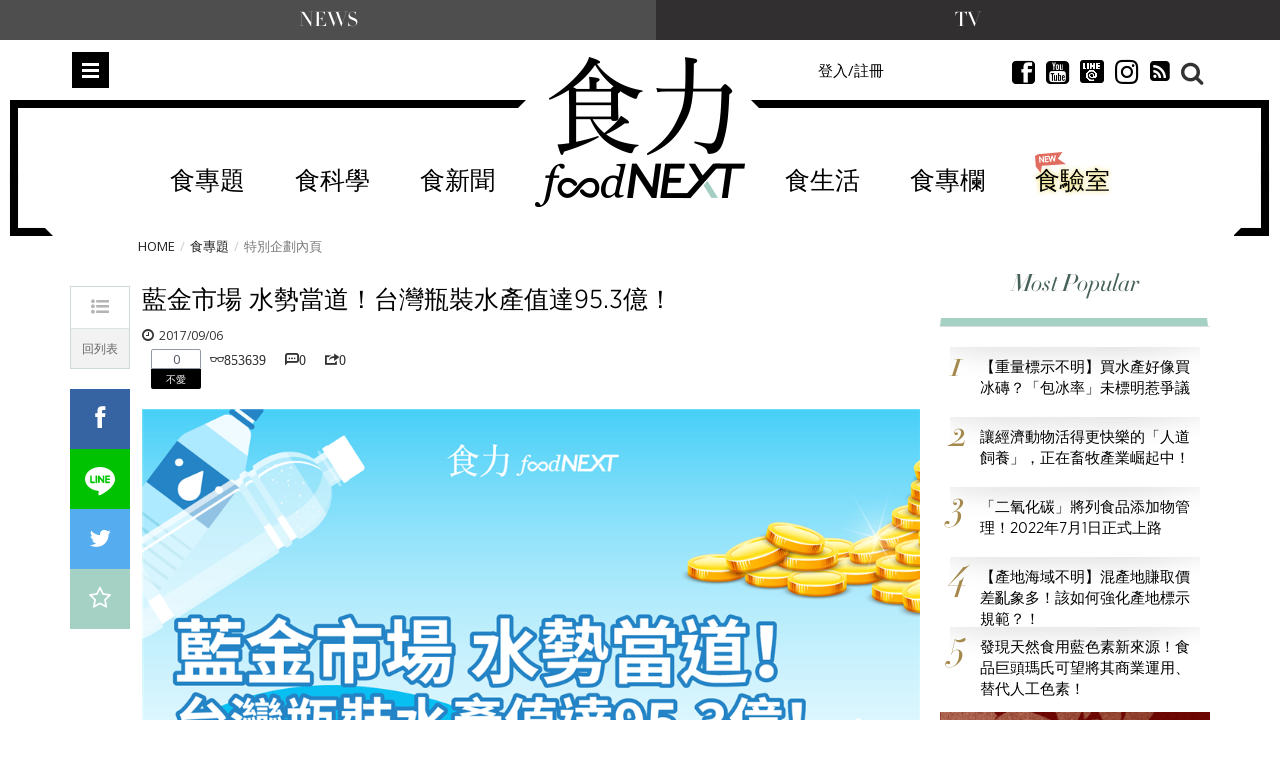

--- FILE ---
content_type: text/html; charset=utf-8
request_url: https://www.foodnext.net/issue/paper/4975387630
body_size: 28332
content:
<!DOCTYPE html>
<html lang="zh-Hant-TW" data-mark="home" data-n="issuepage">
<head>
  <meta charset="utf-8">
  <meta name="dailymotion-domain-verification" content="dmuyzzgvfktrlcpkj" />
  <meta name="author" content="食力 foodNEXT">
  <meta name="description" content="世界瓶裝水協會（IBWA）與飲料營銷公司（BMC）的數據顯示，瓶裝水的消費量從2000年的61億美元持續成長，2015年已達到142億美元。飲料營銷公司（BMC）表示，2015年的瓶裝水消費量已位居全美飲料行業第二，將取代碳酸飲料成為第一大品類。">
  <meta name="keywords" content="食力,fooddnext,食品安全,食品科學,食品加工,食品專家,食品檢驗,追蹤追溯,食品雲,農藥殘留,食品詐欺,食安專家,食品添加物,健康飲食,食譜,食品標章,產銷履歷,節氣飲食,食品營養,試吃,試用" />
  <meta name="viewport" content="width=device-width, initial-scale=1, maximum-scale=1, user-scalable=no">
  <meta name="google-site-verification" content="Mgiv5JJ87Ofok0aaj1zAkbgUi9lBAAN4XdLWjTcJnGE" />
  <meta name="language" content="zh-Hant-TW">
  <meta property="og:locale" content="zh_TW">
  <meta property="og:type" content="article" />
  <meta property="article:author" content="https://www.facebook.com/foodnext.net">
  <meta property="og:url" content="http://www.foodnext.net/issue/paper/4975387630">
  <meta property="og:title" content="藍金市場 水勢當道！台灣瓶裝水產值達95.3億！" />
  <meta property="og:description" content="世界瓶裝水協會（IBWA）與飲料營銷公司（BMC）的數據顯示，瓶裝水的消費量從2000年的61億美元持續成長，2015年已達到142億美元。飲料營銷公司（BMC）表示，2015年的瓶裝水消費量已位居全美飲料行業第二，將取代碳酸飲料成為第一大品類。" />
  <meta property="og:site_name" content="食力 foodNEXT" />
  <meta property="og:image" content="https://www.foodnext.net/dispPageBox/getFile/GetImg.aspx?FileLocation=%2fPJ-FOODNEXT%2fFiles%2f&FileName=photo-06251-i.png" />
  <meta property="fb:app_id" content="511376345686592" />

  <title>藍金市場 水勢當道！台灣瓶裝水產值達95.3億！ @ 食力foodNEXT‧食事求實的知識頻道</title>

  <link rel="author" type="text/plain" href="https://www.foodnext.net/humans.txt"/>
  <link rel="alternate" hreflang="zh-Hant-TW" href="https://www.foodnext.net">
  <link rel="shortcut icon" href="https://www.foodnext.net/favicon.ico" />
  <link rel="alternate" type="application/rss+xml" title="食力foodNEXT" href="https://www.foodnext.net/rss" />
  <link rel="stylesheet" href="/dispPageBox/foodnext/assets/css/vendor/bootstrap.min.css">
  <link rel="stylesheet" href="/dispPageBox/foodnext/assets/plugins/fontawesome/css/fontawesome.min.css">
  <link rel="stylesheet" href="/dispPageBox/foodnext/assets/plugins/bxslider/jquery.bxslider.css">
  <link rel="stylesheet" href="/dispPageBox/foodnext/assets/plugins/owl/css/owl.carousel.min.css">
  <link rel="stylesheet" href="/dispPageBox/foodnext/assets/plugins/fancyBox/source/jquery.fancybox.css">
  <link rel="stylesheet" href="/dispPageBox/foodnext/assets/plugins/swiper/css/swiper.css">
  <link rel="stylesheet" href="/dispPageBox/foodnext/assets/css/kyart-ui.css?v=2024041218024">
  <link rel="stylesheet" href="/dispPageBox/foodnext/assets/css/kyart.css?v=2024041218024">
  <link rel="stylesheet" href="/dispPageBox/foodnext/assets/css/kyart_rs.css?v=2024041218024">
  <link rel="stylesheet" href="/dispPageBox/foodnext/assets/css/theme.css">
  <link rel="stylesheet" href="/dispPageBox/foodnext/assets/css/utrust.css?v=2024041218024">
  <script async type="application/javascript" src="https://tags-assets.mlytics.com/client/tmc.js"></script>
  <script src="/dispPageBox/foodnext/assets/js/vendor/modernizr-2.6.2-respond-1.1.0.min.js"></script>
  <script src="/dispProject/js/Connect/connect.js?v=2024041218024"></script>
  <script type="text/javascript">
    window.fbAsyncInit = function() {
      FB.init({
        appId  : '511376345686592',
        xfbml  : true,
        version: 'v20.0'
      });
      FB.Event.subscribe('edge.create', function(response) {
        $.canboo.fblike(response);
      });
      FB.Event.subscribe('edge.remove', function(response) {
        $.canboo.fbunlike(response);
      });
      $('#facebook-share').click(function () {
          FB.ui({
              method: 'feed',
              link: document.URL,
              caption: '藍金市場 水勢當道！台灣瓶裝水產值達95.3億！',
          }, function (response) {
              if (response === null) {
                  console.log('not shared');
              } else {
                  $.canboo.fbshare(response);
              }
          });
          return false;
      });
    };

    (function(d, s, id){
       var js, fjs = d.getElementsByTagName(s)[0];
       if (d.getElementById(id)) {return;}
       js = d.createElement(s); js.id = id;
       js.src = "//connect.facebook.net/zh_TW/sdk.js";
       fjs.parentNode.insertBefore(js, fjs);
    }(document, 'script', 'facebook-jssdk'));

    (function(i,s,o,g,r,a,m){i['GoogleAnalyticsObject']=r;i[r]=i[r]||function(){
    (i[r].q=i[r].q||[]).push(arguments)},i[r].l=1*new Date();a=s.createElement(o),
    m=s.getElementsByTagName(o)[0];a.async=1;a.src=g;m.parentNode.insertBefore(a,m)
    })(window,document,'script','//www.google-analytics.com/analytics.js','ga');

    ga('create', 'UA-68378685-1', 'auto');
    ga('send', 'pageview');
  </script>
  <!-- Global site tag (gtag.js) - Google Ads: 639513953 -->
  <script async src="https://www.googletagmanager.com/gtag/js?id=AW-639513953"></script>
  <script>
    window.dataLayer = window.dataLayer || [];
    function gtag(){dataLayer.push(arguments);}
    gtag('js', new Date());

    gtag('config', 'AW-639513953');
  </script>
  <script async type="text/javascript" charset="utf-8" src="//server.punwave.com/a/?id=foodnext"></script>
  <!-- Global site tag (gtag.js) - Google Analytics -->
  <script async src="https://www.googletagmanager.com/gtag/js?id=G-WLRLS667F9"></script>
  <script>
    window.dataLayer = window.dataLayer || [];
    function gtag(){dataLayer.push(arguments);}
    gtag('js', new Date());

    gtag('config', 'G-WLRLS667F9');
  </script>
</head>
<body class="home contentpage">
  <!-- Facebook Pixel Code -->
  <script>
  !function(f,b,e,v,n,t,s)
  {if(f.fbq)return;n=f.fbq=function(){n.callMethod?
  n.callMethod.apply(n,arguments):n.queue.push(arguments)};
  if(!f._fbq)f._fbq=n;n.push=n;n.loaded=!0;n.version='2.0';
  n.queue=[];t=b.createElement(e);t.async=!0;
  t.src=v;s=b.getElementsByTagName(e)[0];
  s.parentNode.insertBefore(t,s)}(window, document,'script',
  'https://connect.facebook.net/en_US/fbevents.js');
  fbq('init', '159836015924458');
  fbq('track', 'PageView');
  </script>
  <noscript><img height="1" width="1" style="display:none"
  src="https://www.facebook.com/tr?id=159836015924458&ev=PageView&noscript=1"
  /></noscript>
  <!-- End Facebook Pixel Code -->
  <div class="top-channel">
      <ul>
          <li><a href="/">News</a></li>
          <li><a href="/TV">TV</a></li>
      </ul>
  </div>
  

  <div class="header-set">
    <div class="header home">
      
<div class="type-submenu">
    <div class="container">
        <div class="row">
            <div class="col-xs-2 col-sm-4">
                <span class="nav-item toggle-nav-sidebar" title="Toggle menu">Menu</span>
            </div>
            <div class="col-xs-8 col-sm-4">
                <a href="/" class="logo"><em>食力 foodNEXT</em></a>
            </div>
            <div class="col-xs-2 col-sm-4">
                <div class="search-container">
                    <span class="ico-search"></span>
                </div>
                <ul class="actions hidden-xs hidden-sm">
                    
                    
                        <li class="">
                            <a href="#modalLogin" data-toggle="modal" class="lightBox">登入/註冊</a>
                        </li>
                    
                    <li class="invisible">
                        <a href="#" class="dropdown-toggle" data-toggle="dropdown" role="button">繁中 <span class="caret"></span></a>
                        <ul class="dropdown-menu">
                          <li><a href="#"><i class="ico-globe2"></i>  繁體中文</a></li>
                          <li><a href="#"><i class="ico-globe2"></i>  簡體中文</a></li>
                          <li><a href="#"><i class="ico-globe2"></i>  English</a></li>
                        </ul>
                    </li>
                    <li class="invisible">
                        <a href="#"><i class="ico-newspaper"></i> 訂閱</a>
                    </li>
                    <li>
                        <a href="https://www.facebook.com/foodnext.net" class="btnsocial" target="_blank"><i class="ico-facebook22"></i></a>
                    </li>
                    <li>
                        <a href="https://www.youtube.com/channel/UCKpgiWOBu8scffLjqow-msg" class="btnsocial" target="_blank"><i class="ico-youtube-sign" target="_blank"></i></a>
                    </li>
                    <li>
                        <a href="https://line.me/ti/p/@foodnext" class="btnsocial" target="_blank"><img src="/dispPageBox/foodnext/assets/img/line.png" class="whiteline" alt="LINE @"><img src="/dispPageBox/foodnext/assets/img/line-content.png" class="blackline hide" alt="LINE @"></a>
                    </li>
                    <li>
                        <a href="https://www.instagram.com/foodnext/" class="btnsocial" target="_blank"><i class="fab fa-instagram"></i></a>
                    </li>
                    <li>
                        <a href="https://www.foodnext.net/rss" class="btnsocial" target="_blank"><i class="fa fa-rss-square"></i></a>
                    </li>
                </ul>
            </div>
        </div>
    </div>
    <div class="searcharea">
        <div class="container">
            <div class="line">
                <form action="/search" method="post">
                    <input type="text" name="query" placeholder="Search（若以多組關鍵字搜尋，請以+分隔）" />
                    <span class="ico-close"></span>
                </form>
            </div>
            
                <div class="search-tagbox">
                    <h5>您可能有興趣</h5>
                    <div class="search-tagcont">
                        <span><a href="/search?query=瑞幸咖啡">瑞幸咖啡</a></span><span><a href="/search?query=雞蛋">雞蛋</a></span><span><a href="/search?query=全聯">全聯</a></span><span><a href="/search?query=食創獎">食創獎</a></span><span><a href="/search?query=食驗室">食驗室</a></span><span><a href="/search?query=食育力城市大調查">食育力城市大調查</a></span>
                    </div>
                </div>
            
        </div>
    </div>
</div>

      
<div class="type-nav hidden-sm hidden-xs" data-f="type-nav">
    <div class="container">
        <div class="row">
            <div class="col-xs-12 col-sm-12">
                <div class="outer-center">
                    <div class="inner-center">
                        <ul class="nav clearfix"><li><a href="/topic">食專題</a><div class="subnav-container"><ul class="subnav-menu"><li class="current"><a href="/issue/6351134995" data-id="-issue113499">後山農業進化論：花蓮從保種復</a><div class="subnav-posts" data="&pick=issuenum113499"><article><a href="/life/education/paper/6471134288" class="thumb"><img data-src="/dispPageBox/getFile/GetImg.aspx?FileLocation=%2fPJ-FOODNEXT%2fFiles%2f&FileName=photo-82557-i.jpg&W=155&H=100" class="imghover lazyload" width="155" height="100" /></a><h3><a href="/life/education/paper/6471134288">打造風土味！無思農莊攜小農共釀甘酒、泥豆府傳承泥火山豆腐技藝</a></h3></article><article><a href="/life/education/paper/6471134888" class="thumb"><img data-src="/dispPageBox/getFile/GetImg.aspx?FileLocation=%2fPJ-FOODNEXT%2fFiles%2f&FileName=photo-82605-i.jpg&W=155&H=100" class="imghover lazyload" width="155" height="100" /></a><h3><a href="/life/education/paper/6471134888">品種消失、文化也會消失！龍鳳農園與花田喜事的保種實踐</a></h3></article><article><a href="/life/education/paper/6091134921" class="thumb"><img data-src="/dispPageBox/getFile/GetImg.aspx?FileLocation=%2fPJ-FOODNEXT%2fFiles%2f&FileName=photo-82607-i.jpg&W=155&H=100" class="imghover lazyload" width="155" height="100" /></a><h3><a href="/life/education/paper/6091134921">熊鷹農園與原生好物：以農作改良與加工創新建立新的食農教育路徑</a></h3></article><article><a href="/life/education/paper/6591134371" class="thumb"><img data-src="/dispPageBox/getFile/GetImg.aspx?FileLocation=%2fPJ-FOODNEXT%2fFiles%2f&FileName=photo-82566-i.jpg&W=155&H=100" class="imghover lazyload" width="155" height="100" /></a><h3><a href="/life/education/paper/6591134371">東部食農安全與永續再升級   東華強化農藥快檢、慈濟推黑水虻循環教育</a></h3></article></div></li><li><a href="/issue/6111131014" data-id="-issue113101">嘉義市的全齡食農路：在地教育</a><div class="subnav-posts" data="&pick=issuenum113101"><article><a href="/life/education/paper/6971127736" class="thumb"><img data-src="/dispPageBox/getFile/GetImg.aspx?FileLocation=%2fPJ-FOODNEXT%2fFiles%2f&FileName=photo-82059-i.jpg&W=155&H=100" class="imghover lazyload" width="155" height="100" /></a><h3><a href="/life/education/paper/6971127736">從「諸羅樹蛙」到「竹筍」 文雅國小食農教育串連大自然教孩子愛土地</a></h3></article><article><a href="/life/education/paper/6351123998" class="thumb"><img data-src="/dispPageBox/getFile/GetImg.aspx?FileLocation=%2fPJ-FOODNEXT%2fFiles%2f&FileName=photo-81882-i.jpg&W=155&H=100" class="imghover lazyload" width="155" height="100" /></a><h3><a href="/life/education/paper/6351123998">從飲食到永續：嘉義市成人食農教育的多元實踐</a></h3></article><article><a href="/life/education/paper/6971129431" class="thumb"><img data-src="/dispPageBox/getFile/GetImg.aspx?FileLocation=%2fPJ-FOODNEXT%2fFiles%2f&FileName=photo-82193-i.JPG&W=155&H=100" class="imghover lazyload" width="155" height="100" /></a><h3><a href="/life/education/paper/6971129431">把牛奶車開進社區　嘉義市用一堂「起司DIY」喚醒長輩健康力</a></h3></article><article><a href="/life/education/paper/6471127786" class="thumb"><img data-src="/dispPageBox/getFile/GetImg.aspx?FileLocation=%2fPJ-FOODNEXT%2fFiles%2f&FileName=photo-82066-i.jpg&W=155&H=100" class="imghover lazyload" width="155" height="100" /></a><h3><a href="/life/education/paper/6471127786">用科技與土地認識「一口飯的價值」 興安國小老師曾志華帶孩子走進農田教室</a></h3></article></div></li><li><a href="/issue/6111129417" data-id="-issue112941">從餐桌開始的永續行動 首惜廚</a><div class="subnav-posts" data="&pick=issuenum112941"><article><a href="/life/education/paper/6851120443" class="thumb"><img data-src="/dispPageBox/getFile/GetImg.aspx?FileLocation=%2fPJ-FOODNEXT%2fFiles%2f&FileName=photo-81674-i.JPG&W=155&H=100" class="imghover lazyload" width="155" height="100" /></a><h3><a href="/life/education/paper/6851120443">臺灣一年剩食高達51萬噸！2025「首惜廚師」決賽用全雞展現惜食智慧</a></h3></article><article><a href="/news/newsnow/paper/6591126079" class="thumb"><img data-src="/dispPageBox/getFile/GetImg.aspx?FileLocation=%2fPJ-FOODNEXT%2fFiles%2f&FileName=photo-81933-i.JPG&W=155&H=100" class="imghover lazyload" width="155" height="100" /></a><h3><a href="/news/newsnow/paper/6591126079">環境部首惜廚師料理食譜組6強前進臺南總決賽  爭取「首惜傳說獎」榮譽</a></h3></article><article><a href="/news/newsnow/paper/6731126055" class="thumb"><img data-src="/dispPageBox/getFile/GetImg.aspx?FileLocation=%2fPJ-FOODNEXT%2fFiles%2f&FileName=photo-81932-i.JPG&W=155&H=100" class="imghover lazyload" width="155" height="100" /></a><h3><a href="/news/newsnow/paper/6731126055">金門縣勇奪環境部首惜廚師教案組冠軍！透過教育培養惜食力 創造綠色生活轉型</a></h3></article><article><a href="/news/newsnow/paper/6351126093" class="thumb"><img data-src="/dispPageBox/getFile/GetImg.aspx?FileLocation=%2fPJ-FOODNEXT%2fFiles%2f&FileName=photo-81934-i.JPG&W=155&H=100" class="imghover lazyload" width="155" height="100" /></a><h3><a href="/news/newsnow/paper/6351126093">首惜廚師「料理食譜組」由屏東縣黃千珊奪得總冠軍！ 從美味料理開始永續行動 打造綠色轉型新食代</a></h3></article></div></li><li><a href="/issue/6231127605" data-id="-issue112760">減法保健：現代保健的思維轉向</a><div class="subnav-posts" data="&pick=issuenum112760"><article><a href="/column/columnist/paper/5975895930" class="thumb"><img data-src="/dispPageBox/getFile/GetImg.aspx?FileLocation=%2fPJ-FOODNEXT%2fFiles%2f&FileName=photo-63076-i.jpg&W=155&H=100" class="imghover lazyload" width="155" height="100" /></a><h3><a href="/column/columnist/paper/5975895930">想佈局保健食品商機？一次剖析不同消費族群在意的20大保健食品功效趨勢</a></h3></article><article><a href="/column/columnist/paper/5593906876" class="thumb"><img data-src="/dispPageBox/getFile/GetImg.aspx?FileLocation=%2fPJ-FOODNEXT%2fFiles%2f&FileName=photo-63989-i.jpg&W=155&H=100" class="imghover lazyload" width="155" height="100" /></a><h3><a href="/column/columnist/paper/5593906876">保健功效從何來？原料是關鍵！一定要懂的保健食品原料知識</a></h3></article><article><a href="/column/columnist/paper/5111914011" class="thumb"><img data-src="/dispPageBox/getFile/GetImg.aspx?FileLocation=%2fPJ-FOODNEXT%2fFiles%2f&FileName=photo-64587-i.JPG&W=155&H=100" class="imghover lazyload" width="155" height="100" /></a><h3><a href="/column/columnist/paper/5111914011">同樣是保健品  膠囊、錠劑、粉狀等不同型態有什麼差異？</a></h3></article><article><a href="/life/health2/paper/5470994586" class="thumb"><img data-src="/dispPageBox/getFile/GetImg.aspx?FileLocation=%2fPJ-FOODNEXT%2fFiles%2f&FileName=photo-71470-i.jpg&W=155&H=100" class="imghover lazyload" width="155" height="100" /></a><h3><a href="/life/health2/paper/5470994586">【食聞】給身體最好的「能量禮物」！補充日常生活能量、打造平衡有神的最佳保健品「天嵐里物」</a></h3></article></div></li><li><a href="/issue/6851124948" data-id="-issue112494">臺灣咖啡國際化受阻　2026</a><div class="subnav-posts" data="&pick=issuenum112494"><article><a href="/news/industry/paper/6851124148" class="thumb"><img data-src="/dispPageBox/getFile/GetImg.aspx?FileLocation=%2fPJ-FOODNEXT%2fFiles%2f&FileName=photo-81825-i.jpeg&W=155&H=100" class="imghover lazyload" width="155" height="100" /></a><h3><a href="/news/industry/paper/6851124148">台灣咖啡國際競標2025年再創新高   COE經費補助陷爭議引發產業界震動</a></h3></article><article><a href="/news/industry/paper/6351124493" class="thumb"><img data-src="/dispPageBox/getFile/GetImg.aspx?FileLocation=%2fPJ-FOODNEXT%2fFiles%2f&FileName=photo-81797-i.JPEG&W=155&H=100" class="imghover lazyload" width="155" height="100" /></a><h3><a href="/news/industry/paper/6351124493">咖啡界奧斯卡見證者　國際評審劉玉嬌揭秘COE品評標準　疾呼台灣咖啡不容缺席</a></h3></article><article><a href="/news/industry/paper/6611124562" class="thumb"><img data-src="/dispPageBox/getFile/GetImg.aspx?FileLocation=%2fPJ-FOODNEXT%2fFiles%2f&FileName=photo-81816-i.jpg&W=155&H=100" class="imghover lazyload" width="155" height="100" /></a><h3><a href="/news/industry/paper/6611124562">阿里山上的咖啡莊園呼籲品種多元化  產量、品牌化及觀光也須提升</a></h3></article><article><a href="/news/industry/paper/6851124643" class="thumb"><img data-src="/dispPageBox/getFile/GetImg.aspx?FileLocation=%2fPJ-FOODNEXT%2fFiles%2f&FileName=photo-81823-i.JPG&W=155&H=100" class="imghover lazyload" width="155" height="100" /></a><h3><a href="/news/industry/paper/6851124643">「咖啡王子」方政倫雙箭齊發　成立衛星莊園及台灣新品種征戰國際</a></h3></article></div></li><li><a href="/issue/6971117339" data-id="-issue111733">全家全聯麵包狂賣  傳統麵包</a><div class="subnav-posts" data="&pick=issuenum111733"><article><a href="/news/newstrack/paper/6731115658" class="thumb"><img data-src="/dispPageBox/getFile/GetImg.aspx?FileLocation=%2fPJ-FOODNEXT%2fFiles%2f&FileName=photo-81114-i.jpg&W=155&H=100" class="imghover lazyload" width="155" height="100" /></a><h3><a href="/news/newstrack/paper/6731115658">【競合失衡】產值創高卻不代表體質健康！台灣麵包產業的成長與隱形裂縫</a></h3></article><article><a href="/news/newstrack/paper/6471115684" class="thumb"><img data-src="/dispPageBox/getFile/GetImg.aspx?FileLocation=%2fPJ-FOODNEXT%2fFiles%2f&FileName=photo-81116-i.JPG&W=155&H=100" class="imghover lazyload" width="155" height="100" /></a><h3><a href="/news/newstrack/paper/6471115684">【通路搶市】零售巨頭殺進烘焙戰！麵包成品牌戰略核心  產業版圖怎麼改寫？</a></h3></article><article><a href="/news/newstrack/paper/6231115703" class="thumb"><img data-src="/dispPageBox/getFile/GetImg.aspx?FileLocation=%2fPJ-FOODNEXT%2fFiles%2f&FileName=photo-81117-i.jpg&W=155&H=100" class="imghover lazyload" width="155" height="100" /></a><h3><a href="/news/newstrack/paper/6231115703">【品牌再造】咖啡黑金已被通路收編  麵包該如何寫出不一樣的劇本？</a></h3></article><article><a href="/news/newstrack/paper/6851115741" class="thumb"><img data-src="/dispPageBox/getFile/GetImg.aspx?FileLocation=%2fPJ-FOODNEXT%2fFiles%2f&FileName=photo-81119-i.JPG&W=155&H=100" class="imghover lazyload" width="155" height="100" /></a><h3><a href="/news/newstrack/paper/6851115741">【人才斷層】有世界冠軍卻沒下一代師傅？台灣烘焙的人才斷層如何解？</a></h3></article></div></li></ul></div></li><li><a href="/science/">食科學</a><div class="subnav-container"><ul class="subnav-menu"><li class="current"><a href="/science#additives" data-id="additives">食添加</a><div class="subnav-posts" data="additives" data-func="MainNav"><article><a href="/science/additives/preservative/paper/6971125831" class="thumb"><img data-src="/dispPageBox/getFile/GetImg.aspx?FileLocation=%2fPJ-FOODNEXT%2fFiles%2f&FileName=photo-81915-i.jpg&W=155&H=100" class="imghover lazyload" width="155" height="100" /></a><h3><a href="/science/additives/preservative/paper/6971125831">日本企業以科學發酵強化天然營養　75種植物素材開啟功能食品新時代</a></h3></article><article><a href="/science/additives/antioxidants/paper/6471122786" class="thumb"><img data-src="/dispPageBox/getFile/GetImg.aspx?FileLocation=%2fPJ-FOODNEXT%2fFiles%2f&FileName=photo-81679-i.jpg&W=155&H=100" class="imghover lazyload" width="155" height="100" /></a><h3><a href="/science/additives/antioxidants/paper/6471122786">果蔬原料大躍進！從顏色、纖維到風味重塑潔淨標章新價值</a></h3></article><article><a href="/science/additives/sweeteners/paper/6111110810" class="thumb"><img data-src="/dispPageBox/getFile/GetImg.aspx?FileLocation=%2fPJ-FOODNEXT%2fFiles%2f&FileName=photo-80723-i.JPG&W=155&H=100" class="imghover lazyload" width="155" height="100" /></a><h3><a href="/science/additives/sweeteners/paper/6111110810">比糖甜300倍卻不苦？新一代甜菊糖3.0搶攻減糖飲料市場</a></h3></article><article><a href="/science/additives/preservative/paper/6591110872" class="thumb"><img data-src="/dispPageBox/getFile/GetImg.aspx?FileLocation=%2fPJ-FOODNEXT%2fFiles%2f&FileName=photo-80726-i.JPG&W=155&H=100" class="imghover lazyload" width="155" height="100" /></a><h3><a href="/science/additives/preservative/paper/6591110872">天然香料新突破！室溫也能鎖住柑橘清香、延長飲料保存期</a></h3></article></div></li><li><a href="/science#packing" data-id="packing">食包裝</a><div class="subnav-posts" data="packing" data-func="MainNav"><article><a href="/science/packing/paper/6471133183" class="thumb"><img data-src="/dispPageBox/getFile/GetImg.aspx?FileLocation=%2fPJ-FOODNEXT%2fFiles%2f&FileName=photo-82473-i.jpg&W=155&H=100" class="imghover lazyload" width="155" height="100" /></a><h3><a href="/science/packing/paper/6471133183">起司零食Babybel改用紙質外包裝！每年減塑850噸、2027年前全面淘汰塑膠膜</a></h3></article><article><a href="/science/packing/paper/6591130971" class="thumb"><img data-src="/dispPageBox/getFile/GetImg.aspx?FileLocation=%2fPJ-FOODNEXT%2fFiles%2f&FileName=photo-82304-i.jpg&W=155&H=100" class="imghover lazyload" width="155" height="100" /></a><h3><a href="/science/packing/paper/6591130971">全球減塑新趨勢！可口可樂推黏膠點多包裝、龍舌蘭酒瓶輕量化、咖啡膜改單一材料</a></h3></article><article><a href="/science/packing/paper/6111125817" class="thumb"><img data-src="/dispPageBox/getFile/GetImg.aspx?FileLocation=%2fPJ-FOODNEXT%2fFiles%2f&FileName=photo-81911-i.jpg&W=155&H=100" class="imghover lazyload" width="155" height="100" /></a><h3><a href="/science/packing/paper/6111125817">消費者3秒決策時代！從永續到行為科學  食品企業如何用包裝提升成長？</a></h3></article><article><a href="/science/packing/paper/6591119377" class="thumb"><img data-src="/dispPageBox/getFile/GetImg.aspx?FileLocation=%2fPJ-FOODNEXT%2fFiles%2f&FileName=photo-81416-i.jpg&W=155&H=100" class="imghover lazyload" width="155" height="100" /></a><h3><a href="/science/packing/paper/6591119377">水果貼紙也能分解！新型可堆肥標籤讓堆肥不再「卡塑膠」</a></h3></article></div></li><li><a href="/science#machining" data-id="machining">食加工</a><div class="subnav-posts" data="machining" data-func="MainNav"><article><a href="/science/machining/paper/6731134157" class="thumb"><img data-src="/dispPageBox/getFile/GetImg.aspx?FileLocation=%2fPJ-FOODNEXT%2fFiles%2f&FileName=photo-82545-i.jpg&W=155&H=100" class="imghover lazyload" width="155" height="100" /></a><h3><a href="/science/machining/paper/6731134157">國產大豆變身高鮮味調味粉！鮮味提升10倍、鈉含量僅市售1/6</a></h3></article><article><a href="/science/machining/paper/6971131238" class="thumb"><img data-src="/dispPageBox/getFile/GetImg.aspx?FileLocation=%2fPJ-FOODNEXT%2fFiles%2f&FileName=photo-82325-i.jpg&W=155&H=100" class="imghover lazyload" width="155" height="100" /></a><h3><a href="/science/machining/paper/6971131238">向日葵蛋白登場！98％消化率、加工性佳　瞄準機能飲與植物奶市場</a></h3></article><article><a href="/science/machining/paper/6731130157" class="thumb"><img data-src="/dispPageBox/getFile/GetImg.aspx?FileLocation=%2fPJ-FOODNEXT%2fFiles%2f&FileName=photo-82249-i.jpg&W=155&H=100" class="imghover lazyload" width="155" height="100" /></a><h3><a href="/science/machining/paper/6731130157">無乳糖、糖分比傳統牛奶低75%！以色列打造The New Milk搶攻替代乳市場</a></h3></article><article><a href="/science/machining/paper/6591128174" class="thumb"><img data-src="/dispPageBox/getFile/GetImg.aspx?FileLocation=%2fPJ-FOODNEXT%2fFiles%2f&FileName=photo-82091-i.jpg&W=155&H=100" class="imghover lazyload" width="155" height="100" /></a><h3><a href="/science/machining/paper/6591128174">植物肉成分好複雜？消費者最在意的「加工程度」該怎麼減少？</a></h3></article></div></li><li><a href="/science#scsource" data-id="scsource">食追溯</a><div class="subnav-posts" data="scsource" data-func="MainNav"><article><a href="/science/scsource/paper/6591132876" class="thumb"><img data-src="/dispPageBox/getFile/GetImg.aspx?FileLocation=%2fPJ-FOODNEXT%2fFiles%2f&FileName=photo-82447-i.jpg&W=155&H=100" class="imghover lazyload" width="155" height="100" /></a><h3><a href="/science/scsource/paper/6591132876">蘇格蘭鮭魚取得歐盟產地保護地位　名稱使用須來自限定養殖區域</a></h3></article><article><a href="/science/scsource/paper/6231130602" class="thumb"><img data-src="/dispPageBox/getFile/GetImg.aspx?FileLocation=%2fPJ-FOODNEXT%2fFiles%2f&FileName=photo-82276-i.jpg&W=155&H=100" class="imghover lazyload" width="155" height="100" /></a><h3><a href="/science/scsource/paper/6231130602">台灣唯一原生可製茶植物揭密：山茶現蹤26處山林　208棵優良母樹啟動種原保存</a></h3></article><article><a href="/science/scsource/paper/6731128455" class="thumb"><img data-src="/dispPageBox/getFile/GetImg.aspx?FileLocation=%2fPJ-FOODNEXT%2fFiles%2f&FileName=photo-82113-i.jpg&W=155&H=100" class="imghover lazyload" width="155" height="100" /></a><h3><a href="/science/scsource/paper/6731128455">波爾多與干邑大減產！熱浪重擊法國葡萄酒 收成創5年新低</a></h3></article><article><a href="/science/scsource/paper/6611129762" class="thumb"><img data-src="/dispPageBox/getFile/GetImg.aspx?FileLocation=%2fPJ-FOODNEXT%2fFiles%2f&FileName=photo-82217-i.png&W=155&H=100" class="imghover lazyload" width="155" height="100" /></a><h3><a href="/science/scsource/paper/6611129762">超加工食品時代　隱藏在味覺裡的碳排與代價</a></h3></article></div></li><li><a href="/science#popular" data-id="popular">食科普</a><div class="subnav-posts" data="popular" data-func="MainNav"><article><a href="/science/knowledge/paper/6591133771" class="thumb"><img data-src="/dispPageBox/getFile/GetImg.aspx?FileLocation=%2fPJ-FOODNEXT%2fFiles%2f&FileName=photo-82517-i.JPG&W=155&H=100" class="imghover lazyload" width="155" height="100" /></a><h3><a href="/science/knowledge/paper/6591133771">鳳梨為何從底部先熟？百香果為什麼不手採？揭開台灣水果背後的科學祕密</a></h3></article><article><a href="/science/knowledge/paper/6851121443" class="thumb"><img data-src="/dispPageBox/getFile/GetImg.aspx?FileLocation=%2fPJ-FOODNEXT%2fFiles%2f&FileName=photo-81571-i.jpg&W=155&H=100" class="imghover lazyload" width="155" height="100" /></a><h3><a href="/science/knowledge/paper/6851121443">一匙鹽麴勝過鹽巴四倍風味　揭開發酵調味的美味祕密</a></h3></article><article><a href="/science/knowledge/paper/6611122162" class="thumb"><img data-src="/dispPageBox/getFile/GetImg.aspx?FileLocation=%2fPJ-FOODNEXT%2fFiles%2f&FileName=photo-81625-i.JPG&W=155&H=100" class="imghover lazyload" width="155" height="100" /></a><h3><a href="/science/knowledge/paper/6611122162">從釀造時間到麴比例  讀懂味噌背後的科學與風土</a></h3></article><article><a href="/science/knowledge/paper/6351125493" class="thumb"><img data-src="/dispPageBox/getFile/GetImg.aspx?FileLocation=%2fPJ-FOODNEXT%2fFiles%2f&FileName=photo-81888-i.JPG&W=155&H=100" class="imghover lazyload" width="155" height="100" /></a><h3><a href="/science/knowledge/paper/6351125493">每個美國人每年丟棄約73公斤食物！報告指出忙碌生活讓冰箱變垃圾桶</a></h3></article></div></li><li><a href="/science#technology" data-id="technology">農科技</a><div class="subnav-posts" data="technology" data-func="MainNav"><article><a href="/science/technology/paper/6851134945" class="thumb"><img data-src="/dispPageBox/getFile/GetImg.aspx?FileLocation=%2fPJ-FOODNEXT%2fFiles%2f&FileName=photo-82608-i.jpg&W=155&H=100" class="imghover lazyload" width="155" height="100" /></a><h3><a href="/science/technology/paper/6851134945">射頻加熱除米蟲、光刺激強化出菇：宜蘭大學以科學技術描繪未來農業模式</a></h3></article><article><a href="/science/technology/paper/6231132602" class="thumb"><img data-src="/dispPageBox/getFile/GetImg.aspx?FileLocation=%2fPJ-FOODNEXT%2fFiles%2f&FileName=photo-82424-i.jpg&W=155&H=100" class="imghover lazyload" width="155" height="100" /></a><h3><a href="/science/technology/paper/6231132602">靠一張試紙辨別烏魚系群！水試所開發快速鑑定技術  提升養殖選育效率</a></h3></article><article><a href="/science/technology/paper/6471131783" class="thumb"><img data-src="/dispPageBox/getFile/GetImg.aspx?FileLocation=%2fPJ-FOODNEXT%2fFiles%2f&FileName=photo-82364-i.jpg&W=155&H=100" class="imghover lazyload" width="155" height="100" /></a><h3><a href="/science/technology/paper/6471131783">荷蘭啟用全球首座農場端培養肉試點　土地使用最高減少95％、用水降78％</a></h3></article><article><a href="/science/technology/paper/6731132852" class="thumb"><img data-src="/dispPageBox/getFile/GetImg.aspx?FileLocation=%2fPJ-FOODNEXT%2fFiles%2f&FileName=photo-82443-i.JPG&W=155&H=100" class="imghover lazyload" width="155" height="100" /></a><h3><a href="/science/technology/paper/6731132852">耳石揭開土魠魚洄游路徑！水試所重建季節性移動模式　成漁業管理重要科學依據</a></h3></article></div></li></ul></div></li><li><a href="/news/">食新聞</a><div class="subnav-container"><ul class="subnav-menu"><li class="current"><a href="/news#newsfalse" data-id="newsfalse">謠言拆解</a><div class="subnav-posts" data="newsfalse" data-func="MainNav"><article><a href="/news/newsfalse/paper/6591128679" class="thumb"><img data-src="/dispPageBox/getFile/GetImg.aspx?FileLocation=%2fPJ-FOODNEXT%2fFiles%2f&FileName=photo-82129-i.jpg&W=155&H=100" class="imghover lazyload" width="155" height="100" /></a><h3><a href="/news/newsfalse/paper/6591128679">「C碼」雞蛋不安全？非籠飼蛋比較健康？10大雞蛋迷思一次破解！</a></h3></article><article><a href="/news/newsfalse/paper/6231127100" class="thumb"><img data-src="/dispPageBox/getFile/GetImg.aspx?FileLocation=%2fPJ-FOODNEXT%2fFiles%2f&FileName=photo-82013-i.jpg&W=155&H=100" class="imghover lazyload" width="155" height="100" /></a><h3><a href="/news/newsfalse/paper/6231127100">全支付盜刷爭議延燒、遭質疑個資外洩　官方澄清：為假冒釣魚網站所致、籲勿轉傳暗網謠言</a></h3></article><article><a href="/news/newsfalse/paper/6471124881" class="thumb"><img data-src="/dispPageBox/getFile/GetImg.aspx?FileLocation=%2fPJ-FOODNEXT%2fFiles%2f&FileName=photo-81841-i.jpg&W=155&H=100" class="imghover lazyload" width="155" height="100" /></a><h3><a href="/news/newsfalse/paper/6471124881">網傳「農業部販售噴霧器」是假影片！中央澄清非洲豬瘟不會傳人和寵物、勿信網路謠言</a></h3></article><article><a href="/news/newsfalse/paper/6111124112" class="thumb"><img data-src="/dispPageBox/getFile/GetImg.aspx?FileLocation=%2fPJ-FOODNEXT%2fFiles%2f&FileName=photo-81779-i.jpg&W=155&H=100" class="imghover lazyload" width="155" height="100" /></a><h3><a href="/news/newsfalse/paper/6111124112">「豬肉不能吃」是假消息！謠言擾亂防疫最重罰百萬</a></h3></article></div></li><li><a href="/news#newsnation" data-id="newsnation">國際食事</a><div class="subnav-posts" data="newsnation" data-func="MainNav"><article><a href="/news/newsnation/paper/6351132690" class="thumb"><img data-src="/dispPageBox/getFile/GetImg.aspx?FileLocation=%2fPJ-FOODNEXT%2fFiles%2f&FileName=photo-82433-i.jpg&W=155&H=100" class="imghover lazyload" width="155" height="100" /></a><h3><a href="/news/newsnation/paper/6351132690">韓國政府砸千億韓元打造AI農產平台　即時價格與供需分析提高市場透明度</a></h3></article><article><a href="/news/newsnation/paper/6471132383" class="thumb"><img data-src="/dispPageBox/getFile/GetImg.aspx?FileLocation=%2fPJ-FOODNEXT%2fFiles%2f&FileName=photo-82411-i.JPG&W=155&H=100" class="imghover lazyload" width="155" height="100" /></a><h3><a href="/news/newsnation/paper/6471132383">英國2028含糖稅大改革！乳基飲品與植物奶全面納入課稅</a></h3></article><article><a href="/news/newsnation/paper/6471130688" class="thumb"><img data-src="/dispPageBox/getFile/GetImg.aspx?FileLocation=%2fPJ-FOODNEXT%2fFiles%2f&FileName=photo-82285-i.jpg&W=155&H=100" class="imghover lazyload" width="155" height="100" /></a><h3><a href="/news/newsnation/paper/6471130688">美國全面收緊工業大麻THC規範　38億美元大麻飲品市場面臨重整</a></h3></article><article><a href="/news/newsnation/paper/6091127924" class="thumb"><img data-src="/dispPageBox/getFile/GetImg.aspx?FileLocation=%2fPJ-FOODNEXT%2fFiles%2f&FileName=photo-82073-i.jpg&W=155&H=100" class="imghover lazyload" width="155" height="100" /></a><h3><a href="/news/newsnation/paper/6091127924">聖誕節成無麩質市場最大戰場？英歐節慶甜點需求大增</a></h3></article></div></li><li><a href="/news#newsnow" data-id="newsnow">即時新聞</a><div class="subnav-posts" data="newsnow" data-func="MainNav"><article><a href="/news/newsnow/paper/6231134202" class="thumb"><img data-src="/dispPageBox/getFile/GetImg.aspx?FileLocation=%2fPJ-FOODNEXT%2fFiles%2f&FileName=photo-82550-i.jpg&W=155&H=100" class="imghover lazyload" width="155" height="100" /></a><h3><a href="/news/newsnow/paper/6231134202">第二屆臺灣燴飯王出爐！鯛魚西魯肉與白菜肉絲奪冠　2026起將在超商量產上市</a></h3></article><article><a href="/news/newsnow/paper/6591133971" class="thumb"><img data-src="/dispPageBox/getFile/GetImg.aspx?FileLocation=%2fPJ-FOODNEXT%2fFiles%2f&FileName=photo-82535-i.jpg&W=155&H=100" class="imghover lazyload" width="155" height="100" /></a><h3><a href="/news/newsnow/paper/6591133971">廚餘養豬2026年底全面退場：事業廚餘僅限「有條件使用」  地方得提前啟動禁用時程</a></h3></article><article><a href="/news/newsnow/paper/6471133383" class="thumb"><img data-src="/dispPageBox/getFile/GetImg.aspx?FileLocation=%2fPJ-FOODNEXT%2fFiles%2f&FileName=photo-82488-i.jpg&W=155&H=100" class="imghover lazyload" width="155" height="100" /></a><h3><a href="/news/newsnow/paper/6471133383">綠色餐廳邁入國際星級時代！台灣20家餐廳首批獲Food Made Good永續認證</a></h3></article><article><a href="/news/newsnow/paper/6611133569" class="thumb"><img data-src="/dispPageBox/getFile/GetImg.aspx?FileLocation=%2fPJ-FOODNEXT%2fFiles%2f&FileName=photo-82507-i.jpg&W=155&H=100" class="imghover lazyload" width="155" height="100" /></a><h3><a href="/news/newsnow/paper/6611133569">多項跨國專利集中火力！輕巧可折疊、燒烤效率佳的StoviGo摺摺焱烤爐  讓美味隨時吃得到！</a></h3></article></div></li><li><a href="/news#newssafe" data-id="newssafe">安心消費</a><div class="subnav-posts" data="newssafe" data-func="MainNav"><article><a href="/news/newssafe/paper/6971133838" class="thumb"><img data-src="/dispPageBox/getFile/GetImg.aspx?FileLocation=%2fPJ-FOODNEXT%2fFiles%2f&FileName=photo-82525-i.jpg&W=155&H=100" class="imghover lazyload" width="155" height="100" /></a><h3><a href="/news/newssafe/paper/6971133838">國產蔬菜變身常備好物！10大創新加工品出爐　12/6～12/7台北希望廣場限時展售</a></h3></article><article><a href="/news/newssafe/paper/6351133890" class="thumb"><img data-src="/dispPageBox/getFile/GetImg.aspx?FileLocation=%2fPJ-FOODNEXT%2fFiles%2f&FileName=photo-82528-i.jpg&W=155&H=100" class="imghover lazyload" width="155" height="100" /></a><h3><a href="/news/newssafe/paper/6351133890">全聯鯛魚排禁藥案逆轉　高雄衛生局認檢驗設定錯誤：實際為未檢出</a></h3></article><article><a href="/news/newssafe/paper/6851132640" class="thumb"><img data-src="/dispPageBox/getFile/GetImg.aspx?FileLocation=%2fPJ-FOODNEXT%2fFiles%2f&FileName=photo-82427-i.jpg&W=155&H=100" class="imghover lazyload" width="155" height="100" /></a><h3><a href="/news/newssafe/paper/6851132640">全聯台灣鯛魚排驗出禁藥　逾4千包已售出、全面下架並受理退貨</a></h3></article><article><a href="/news/newssafe/paper/6471130488" class="thumb"><img data-src="/dispPageBox/getFile/GetImg.aspx?FileLocation=%2fPJ-FOODNEXT%2fFiles%2f&FileName=photo-82270-i.jpg&W=155&H=100" class="imghover lazyload" width="155" height="100" /></a><h3><a href="/news/newssafe/paper/6471130488">文雅畜牧場蛋品外流1萬顆追查延伸至新北市　食藥署啟動高風險洗選場加強抽驗</a></h3></article></div></li><li><a href="/news#newstrack" data-id="newstrack">食事追蹤</a><div class="subnav-posts" data="newstrack" data-func="MainNav"><article><a href="/news/newstrack/paper/6091134026" class="thumb"><img data-src="/dispPageBox/getFile/GetImg.aspx?FileLocation=%2fPJ-FOODNEXT%2fFiles%2f&FileName=photo-82536-i.jpg&W=155&H=100" class="imghover lazyload" width="155" height="100" /></a><h3><a href="/news/newstrack/paper/6091134026">台灣精品咖啡的國際信譽危機！藝伎教父Willem Boot二度警告：歐客佬標示問題非單純疏失</a></h3></article><article><a href="/news/newstrack/paper/6351132090" class="thumb"><img data-src="/dispPageBox/getFile/GetImg.aspx?FileLocation=%2fPJ-FOODNEXT%2fFiles%2f&FileName=photo-82390-i.JPG&W=155&H=100" class="imghover lazyload" width="155" height="100" /></a><h3><a href="/news/newstrack/paper/6351132090">美國感恩節一天浪費1.45億公斤食物！火雞與乳製品成最大丟棄來源</a></h3></article><article><a href="/news/newstrack/paper/6111130719" class="thumb"><img data-src="/dispPageBox/getFile/GetImg.aspx?FileLocation=%2fPJ-FOODNEXT%2fFiles%2f&FileName=photo-82286-i.jpg&W=155&H=100" class="imghover lazyload" width="155" height="100" /></a><h3><a href="/news/newstrack/paper/6111130719">到底買了沒？大苑子「石虎柳丁」宣稱惹議！採購國產鮮果的永續定位為何翻車？</a></h3></article><article><a href="/news/newstrack/paper/6851127043" class="thumb"><img data-src="/dispPageBox/getFile/GetImg.aspx?FileLocation=%2fPJ-FOODNEXT%2fFiles%2f&FileName=photo-82006-i.jpg&W=155&H=100" class="imghover lazyload" width="155" height="100" /></a><h3><a href="/news/newstrack/paper/6851127043">老化速度全球最快？三大洞察看見亞洲熟齡營養新需求</a></h3></article></div></li><li><a href="/news#newsdynamic" data-id="newsdynamic">產業動態</a><div class="subnav-posts" data="newsdynamic" data-func="MainNav"><article><a href="/news/industry/paper/6611133464" class="thumb"><img data-src="/dispPageBox/getFile/GetImg.aspx?FileLocation=%2fPJ-FOODNEXT%2fFiles%2f&FileName=photo-82494-i.jpg&W=155&H=100" class="imghover lazyload" width="155" height="100" /></a><h3><a href="/news/industry/paper/6611133464">締造10億趟次外送里程碑　Uber Eats如何用會員商機與生鮮再戰10年？</a></h3></article><article><a href="/news/industry/paper/6851133440" class="thumb"><img data-src="/dispPageBox/getFile/GetImg.aspx?FileLocation=%2fPJ-FOODNEXT%2fFiles%2f&FileName=photo-82493-i.jpg&W=155&H=100" class="imghover lazyload" width="155" height="100" /></a><h3><a href="/news/industry/paper/6851133440">京站為何買下13家餐廳的經營權？2億併購百八漁場母公司  打造第二成長引擎</a></h3></article><article><a href="/news/industry/paper/6611133864" class="thumb"><img data-src="/dispPageBox/getFile/GetImg.aspx?FileLocation=%2fPJ-FOODNEXT%2fFiles%2f&FileName=photo-82526-i.jpg&W=155&H=100" class="imghover lazyload" width="155" height="100" /></a><h3><a href="/news/industry/paper/6611133864">高齡化時代的健康解方：桂冠攜手全家、華碩打造台灣首個「日常化健康管理生態圈」</a></h3></article><article><a href="/news/industry/paper/6611131864" class="thumb"><img data-src="/dispPageBox/getFile/GetImg.aspx?FileLocation=%2fPJ-FOODNEXT%2fFiles%2f&FileName=photo-82371-i.jpg&W=155&H=100" class="imghover lazyload" width="155" height="100" /></a><h3><a href="/news/industry/paper/6611131864">電商寒冬下為何敢出手？91APP近10億買下iCHEF的4個戰略理由</a></h3></article></div></li></ul></div></li><li><a href="/life/">食生活</a><div class="subnav-container"><ul class="subnav-menu"><li class="current"><a href="/life#health2" data-id="health2">健康營養</a><div class="subnav-posts" data="health2" data-func="MainNav"><article><a href="/life/health2/paper/6231130307" class="thumb"><img data-src="/dispPageBox/getFile/GetImg.aspx?FileLocation=%2fPJ-FOODNEXT%2fFiles%2f&FileName=photo-82258-i.JPG&W=155&H=100" class="imghover lazyload" width="155" height="100" /></a><h3><a href="/life/health2/paper/6231130307">心律不整患者能喝咖啡嗎？最新研究：一天一杯問題不大</a></h3></article><article><a href="/life/health2/paper/6111131214" class="thumb"><img data-src="/dispPageBox/getFile/GetImg.aspx?FileLocation=%2fPJ-FOODNEXT%2fFiles%2f&FileName=photo-82324-i.jpg&W=155&H=100" class="imghover lazyload" width="155" height="100" /></a><h3><a href="/life/health2/paper/6111131214">吃得快、吃得多卻沒營養？超加工食品讓熱量暴增、慢性病風險全面上升</a></h3></article><article><a href="/life/health2/paper/6971129631" class="thumb"><img data-src="/dispPageBox/getFile/GetImg.aspx?FileLocation=%2fPJ-FOODNEXT%2fFiles%2f&FileName=photo-82208-i.jpg&W=155&H=100" class="imghover lazyload" width="155" height="100" /></a><h3><a href="/life/health2/paper/6971129631">台灣高血糖盛行率達12.8％！「穩糖5招」助逆轉糖尿病前期</a></h3></article><article><a href="/life/health2/paper/6111126112" class="thumb"><img data-src="/dispPageBox/getFile/GetImg.aspx?FileLocation=%2fPJ-FOODNEXT%2fFiles%2f&FileName=photo-81935-i.JPG&W=155&H=100" class="imghover lazyload" width="155" height="100" /></a><h3><a href="/life/health2/paper/6111126112">吃巧克力能讓大腦更清醒？日本研究揭澀味類黃酮可啟動神經覺醒反應</a></h3></article></div></li><li><a href="/life#foodculture" data-id="foodculture">飲食文化</a><div class="subnav-posts" data="foodculture" data-func="MainNav"><article><a href="/life/culture/paper/6851131840" class="thumb"><img data-src="/dispPageBox/getFile/GetImg.aspx?FileLocation=%2fPJ-FOODNEXT%2fFiles%2f&FileName=photo-82368-i.jpg&W=155&H=100" class="imghover lazyload" width="155" height="100" /></a><h3><a href="/life/culture/paper/6851131840">把自然顏色端上桌！日式刨冰從水果調色到頂飾構圖的美學工程</a></h3></article><article><a href="/life/culture/paper/6091129829" class="thumb"><img data-src="/dispPageBox/getFile/GetImg.aspx?FileLocation=%2fPJ-FOODNEXT%2fFiles%2f&FileName=photo-82218-i.jpg&W=155&H=100" class="imghover lazyload" width="155" height="100" /></a><h3><a href="/life/culture/paper/6091129829">日本刨冰為何這麼講究？冰塊、機器、碗型與湯匙決定一碗的靈魂</a></h3></article><article><a href="/life/culture/paper/6351122093" class="thumb"><img data-src="/dispPageBox/getFile/GetImg.aspx?FileLocation=%2fPJ-FOODNEXT%2fFiles%2f&FileName=photo-81619-i.jpg&W=155&H=100" class="imghover lazyload" width="155" height="100" /></a><h3><a href="/life/culture/paper/6351122093">花生、香料、果香交織！帶你認識東南亞沙嗲醬的四種風味系譜</a></h3></article><article><a href="/life/culture/paper/6091126324" class="thumb"><img data-src="/dispPageBox/getFile/GetImg.aspx?FileLocation=%2fPJ-FOODNEXT%2fFiles%2f&FileName=photo-81951-i.jpg&W=155&H=100" class="imghover lazyload" width="155" height="100" /></a><h3><a href="/life/culture/paper/6091126324">韓國便利商店成外國旅客旅遊熱點　「即食韓食」正改變旅韓飲食習慣</a></h3></article></div></li><li><a href="/life#placemaking" data-id="placemaking">在地創生</a><div class="subnav-posts" data="placemaking" data-func="MainNav"><article><a href="/life/placemaking/paper/6591131076" class="thumb"><img data-src="/dispPageBox/getFile/GetImg.aspx?FileLocation=%2fPJ-FOODNEXT%2fFiles%2f&FileName=photo-82310-i.jpg&W=155&H=100" class="imghover lazyload" width="155" height="100" /></a><h3><a href="/life/placemaking/paper/6591131076">從台灣藍鵲茶到石虎米、山麻雀小米：黃柏鈞如何用「流域收復」改變農業與棲地？</a></h3></article><article><a href="/life/placemaking/paper/6471127481" class="thumb"><img data-src="/dispPageBox/getFile/GetImg.aspx?FileLocation=%2fPJ-FOODNEXT%2fFiles%2f&FileName=photo-82039-i.jpg&W=155&H=100" class="imghover lazyload" width="155" height="100" /></a><h3><a href="/life/placemaking/paper/6471127481">讓地方被嚐見！台東慢食節如何把傳統、創新與教育都端上桌？</a></h3></article><article><a href="/life/placemaking/paper/6111127417" class="thumb"><img data-src="/dispPageBox/getFile/GetImg.aspx?FileLocation=%2fPJ-FOODNEXT%2fFiles%2f&FileName=photo-82034-i.jpg&W=155&H=100" class="imghover lazyload" width="155" height="100" /></a><h3><a href="/life/placemaking/paper/6111127417">從香菇到蜂蜜、金線連　林下經濟帶動青年返鄉、創造1.5億產值</a></h3></article><article><a href="/life/placemaking/paper/6611126467" class="thumb"><img data-src="/dispPageBox/getFile/GetImg.aspx?FileLocation=%2fPJ-FOODNEXT%2fFiles%2f&FileName=photo-81956-i.jpg&W=155&H=100" class="imghover lazyload" width="155" height="100" /></a><h3><a href="/life/placemaking/paper/6611126467">湧動的靜流！屏東南島文化節以餐桌、策展、行動藝術打造流動的文化場景</a></h3></article></div></li><li><a href="/life#recipes" data-id="recipes">美味食勢</a><div class="subnav-posts" data="recipes" data-func="MainNav"><article><a href="/life/recipes/dessert/paper/6091133226" class="thumb"><img data-src="/dispPageBox/getFile/GetImg.aspx?FileLocation=%2fPJ-FOODNEXT%2fFiles%2f&FileName=photo-82474-i.jpg&W=155&H=100" class="imghover lazyload" width="155" height="100" /></a><h3><a href="/life/recipes/dessert/paper/6091133226">257年義大利BAJ耶誕糕首度現貨登台！百年酵母×三重發酵、限量1000份秒殺預備</a></h3></article><article><a href="/life/recipes/dessert/paper/6851133545" class="thumb"><img data-src="/dispPageBox/getFile/GetImg.aspx?FileLocation=%2fPJ-FOODNEXT%2fFiles%2f&FileName=photo-82499-i.jpg&W=155&H=100" class="imghover lazyload" width="155" height="100" /></a><h3><a href="/life/recipes/dessert/paper/6851133545">雀巢引進土耳其熱銷甜點DAMAK開心果巧克力　攜手肯德基推流心三重奏蛋撻！</a></h3></article><article><a href="/life/recipes/dinner/paper/6611133664" class="thumb"><img data-src="/dispPageBox/getFile/GetImg.aspx?FileLocation=%2fPJ-FOODNEXT%2fFiles%2f&FileName=photo-82508-i.jpg&W=155&H=100" class="imghover lazyload" width="155" height="100" /></a><h3><a href="/life/recipes/dinner/paper/6611133664">黑松跨足酒類實體通路　首店「黑松酒覓」開幕、打造選酒×輕酒吧一站式體驗</a></h3></article><article><a href="/life/recipes/dessert/paper/6471132488" class="thumb"><img data-src="/dispPageBox/getFile/GetImg.aspx?FileLocation=%2fPJ-FOODNEXT%2fFiles%2f&FileName=photo-82415-i.jpg&W=155&H=100" class="imghover lazyload" width="155" height="100" /></a><h3><a href="/life/recipes/dessert/paper/6471132488">全家冬季甜點全面開吃！開心果霜淇淋、5款冬季奶茶、Q堤兩大新口味登場</a></h3></article></div></li><li><a href="/life#solarterms" data-id="solarterms">節氣飲食</a><div class="subnav-posts" data="solarterms" data-func="MainNav"><article><a href="/life/solarterms/paper/5357797196" class="thumb"><img data-src="/dispPageBox/getFile/GetImg.aspx?FileLocation=%2fPJ-FOODNEXT%2fFiles%2f&FileName=photo-55056-i.jpg&W=155&H=100" class="imghover lazyload" width="155" height="100" /></a><h3><a href="/life/solarterms/paper/5357797196">木質調的春蜜上市！台灣原生水錦樹「紅柴蜂蜜」風味濃郁又帶有肉桂茶香</a></h3></article><article><a href="/life/solarterms/paper/5739796453" class="thumb"><img data-src="/dispPageBox/getFile/GetImg.aspx?FileLocation=%2fPJ-FOODNEXT%2fFiles%2f&FileName=photo-54996-i.jpg&W=155&H=100" class="imghover lazyload" width="155" height="100" /></a><h3><a href="/life/solarterms/paper/5739796453">從建材轉變成太巴塱特色料理！花蓮箭筍正當季  一起用味覺了解當地文化記憶</a></h3></article><article><a href="/life/solarterms/paper/5852774342" class="thumb"><img data-src="/dispPageBox/getFile/GetImg.aspx?FileLocation=%2fPJ-FOODNEXT%2fFiles%2f&FileName=photo-53186-i.jpg&W=155&H=100" class="imghover lazyload" width="155" height="100" /></a><h3><a href="/life/solarterms/paper/5852774342">高維生素C、鈣質和膳食纖維 ！國產柳橙4月前都吃得到  3大挑選步驟報你知！</a></h3></article><article><a href="/life/solarterms/paper/5852751643" class="thumb"><img data-src="/dispPageBox/getFile/GetImg.aspx?FileLocation=%2fPJ-FOODNEXT%2fFiles%2f&FileName=photo-51320-i.jpg&W=155&H=100" class="imghover lazyload" width="155" height="100" /></a><h3><a href="/life/solarterms/paper/5852751643">秋天到 柿子也黃了！澀柿、甜柿該怎麼挑？</a></h3></article></div></li><li><a href="/life#lifeedu" data-id="lifeedu">食農教育</a><div class="subnav-posts" data="lifeedu" data-func="MainNav"><article><a href="/life/education/paper/6091134226" class="thumb"><img data-src="/dispPageBox/getFile/GetImg.aspx?FileLocation=%2fPJ-FOODNEXT%2fFiles%2f&FileName=photo-82553-i.jpg&W=155&H=100" class="imghover lazyload" width="155" height="100" /></a><h3><a href="/life/education/paper/6091134226">智慧農業起飛！無人植保機成新農力   2025年新規定懸掛「合法代噴 大家安心」旗幟</a></h3></article><article><a href="/life/education/paper/6471134288" class="thumb"><img data-src="/dispPageBox/getFile/GetImg.aspx?FileLocation=%2fPJ-FOODNEXT%2fFiles%2f&FileName=photo-82557-i.jpg&W=155&H=100" class="imghover lazyload" width="155" height="100" /></a><h3><a href="/life/education/paper/6471134288">打造風土味！無思農莊攜小農共釀甘酒、泥豆府傳承泥火山豆腐技藝</a></h3></article><article><a href="/life/education/paper/6591134371" class="thumb"><img data-src="/dispPageBox/getFile/GetImg.aspx?FileLocation=%2fPJ-FOODNEXT%2fFiles%2f&FileName=photo-82566-i.jpg&W=155&H=100" class="imghover lazyload" width="155" height="100" /></a><h3><a href="/life/education/paper/6591134371">東部食農安全與永續再升級   東華強化農藥快檢、慈濟推黑水虻循環教育</a></h3></article><article><a href="/life/education/paper/6471134888" class="thumb"><img data-src="/dispPageBox/getFile/GetImg.aspx?FileLocation=%2fPJ-FOODNEXT%2fFiles%2f&FileName=photo-82605-i.jpg&W=155&H=100" class="imghover lazyload" width="155" height="100" /></a><h3><a href="/life/education/paper/6471134888">品種消失、文化也會消失！龍鳳農園與花田喜事的保種實踐</a></h3></article></div></li></ul></div></li><li><a href="/column/">食專欄</a><div class="subnav-container"><ul class="subnav-menu"><li class="current"><a href="/column#author" data-id="-column1">食品科學</a><div class="subnav-posts" data="&pick=@column1"><article><a href="/column/columnist/paper/6851130345" class="thumb"><img data-src="/dispPageBox/getFile/GetImg.aspx?FileLocation=%2fPJ-FOODNEXT%2fFiles%2f&FileName=photo-82259-i.jpg&W=155&H=100" class="imghover lazyload" width="155" height="100" /></a><h3><a href="/column/columnist/paper/6851130345">別再只說多喝水！英國發布飲食版「便秘實證指南」6項有效解方</a></h3></article><article><a href="/column/columnist/paper/6971127536" class="thumb"><img data-src="/dispPageBox/getFile/GetImg.aspx?FileLocation=%2fPJ-FOODNEXT%2fFiles%2f&FileName=photo-82332-i.jpg&W=155&H=100" class="imghover lazyload" width="155" height="100" /></a><h3><a href="/column/columnist/paper/6971127536">甜鹹料理更容易吃過量？研究：甜味會降低對鹽味的敏感度</a></h3></article><article><a href="/column/columnist/paper/6231121100" class="thumb"><img data-src="/dispPageBox/getFile/GetImg.aspx?FileLocation=%2fPJ-FOODNEXT%2fFiles%2f&FileName=photo-81550-i.JPG&W=155&H=100" class="imghover lazyload" width="155" height="100" /></a><h3><a href="/column/columnist/paper/6231121100">孩子吃得夠卻長不高？研究：腸道菌穩定度決定生長關鍵</a></h3></article><article><a href="/column/columnist/paper/6471121481" class="thumb"><img data-src="/dispPageBox/getFile/GetImg.aspx?FileLocation=%2fPJ-FOODNEXT%2fFiles%2f&FileName=photo-81573-i.jpg&W=155&H=100" class="imghover lazyload" width="155" height="100" /></a><h3><a href="/column/columnist/paper/6471121481">怕甜不敢吃水果？美國研究揭示：高糖芒果反而助控糖、降體脂</a></h3></article></div></li><li><a href="/column#author" data-id="-column2">醫學營養</a><div class="subnav-posts" data="&pick=@column2"><article><a href="/column/columnist/paper/6091131426" class="thumb"><img data-src="/dispPageBox/getFile/GetImg.aspx?FileLocation=%2fPJ-FOODNEXT%2fFiles%2f&FileName=photo-82339-i.JPG&W=155&H=100" class="imghover lazyload" width="155" height="100" /></a><h3><a href="/column/columnist/paper/6091131426">天冷就猛補？小心越補越上火！中醫示警3種體質最容易補錯</a></h3></article><article><a href="/column/columnist/paper/6091131121" class="thumb"><img data-src="/dispPageBox/getFile/GetImg.aspx?FileLocation=%2fPJ-FOODNEXT%2fFiles%2f&FileName=photo-82315-i.jpg&W=155&H=100" class="imghover lazyload" width="155" height="100" /></a><h3><a href="/column/columnist/paper/6091131121">自律神經失調飲食指南：B 群、鈣、鎂怎麼補最有效？</a></h3></article><article><a href="/column/columnist/paper/6471127186" class="thumb"><img data-src="/dispPageBox/getFile/GetImg.aspx?FileLocation=%2fPJ-FOODNEXT%2fFiles%2f&FileName=photo-82018-i.JPG&W=155&H=100" class="imghover lazyload" width="155" height="100" /></a><h3><a href="/column/columnist/paper/6471127186">板豆腐蛋白高、嫩豆腐低渣好吸收？營養師一次解答關鍵差異</a></h3></article><article><a href="/column/columnist/paper/6851125443" class="thumb"><img data-src="/dispPageBox/getFile/GetImg.aspx?FileLocation=%2fPJ-FOODNEXT%2fFiles%2f&FileName=photo-81886-i.JPG&W=155&H=100" class="imghover lazyload" width="155" height="100" /></a><h3><a href="/column/columnist/paper/6851125443">壓力大腸胃亂？營養師公開一週三餐「低腹敏菜單」遠離腸躁困擾</a></h3></article></div></li><li><a href="/column#author" data-id="-column3">漁農畜牧</a><div class="subnav-posts" data="&pick=@column3"><article><a href="/column/columnist/paper/5470701381" class="thumb"><img data-src="/dispPageBox/getFile/GetImg.aspx?FileLocation=%2fPJ-FOODNEXT%2fFiles%2f&FileName=photo-47203-i.jpeg&W=155&H=100" class="imghover lazyload" width="155" height="100" /></a><h3><a href="/column/columnist/paper/5470701381">【食聞】2022花蓮食農博覽匯聚食農經驗 落實向下扎根</a></h3></article><article><a href="/column/columnist/paper/5470701286" class="thumb"><img data-src="/dispPageBox/getFile/GetImg.aspx?FileLocation=%2fPJ-FOODNEXT%2fFiles%2f&FileName=photo-47195-i.jpeg&W=155&H=100" class="imghover lazyload" width="155" height="100" /></a><h3><a href="/column/columnist/paper/5470701286">【食聞】大榮花園有機玫瑰救生態 打造友善無害環境</a></h3></article><article><a href="/column/columnist/paper/5739701250" class="thumb"><img data-src="/dispPageBox/getFile/GetImg.aspx?FileLocation=%2fPJ-FOODNEXT%2fFiles%2f&FileName=photo-47193-i.jpeg&W=155&H=100" class="imghover lazyload" width="155" height="100" /></a><h3><a href="/column/columnist/paper/5739701250">【食聞】木日光推廣柚香文化 與點心大廠乖乖合作發揚食農之光</a></h3></article><article><a href="/column/columnist/paper/5098701224" class="thumb"><img data-src="/dispPageBox/getFile/GetImg.aspx?FileLocation=%2fPJ-FOODNEXT%2fFiles%2f&FileName=photo-47191-i.jpeg&W=155&H=100" class="imghover lazyload" width="155" height="100" /></a><h3><a href="/column/columnist/paper/5098701224">【食聞】宇還地有機農場從科技圈回歸土地 實踐科技農夫夢</a></h3></article></div></li><li><a href="/column#author" data-id="-column5">產業創新</a><div class="subnav-posts" data="&pick=@column5"><article><a href="/column/columnist/paper/6231134107" class="thumb"><img data-src="/dispPageBox/getFile/GetImg.aspx?FileLocation=%2fPJ-FOODNEXT%2fFiles%2f&FileName=photo-82544-i.JPG&W=155&H=100" class="imghover lazyload" width="155" height="100" /></a><h3><a href="/column/columnist/paper/6231134107">台灣餐飲為何在中國大撤退？從鼎泰豐、85度C到八方雲集  看見「全球複製力」的新戰場</a></h3></article><article><a href="/column/columnist/paper/6591129174" class="thumb"><img data-src="/dispPageBox/getFile/GetImg.aspx?FileLocation=%2fPJ-FOODNEXT%2fFiles%2f&FileName=photo-82148-i.jpg&W=155&H=100" class="imghover lazyload" width="155" height="100" /></a><h3><a href="/column/columnist/paper/6591129174">Innova發布2026全球食品飲料關鍵趨勢：功能健康、體驗價值與永續驅動下一波成長</a></h3></article><article><a href="/column/columnist/paper/6231133307" class="thumb"><img data-src="/dispPageBox/getFile/GetImg.aspx?FileLocation=%2fPJ-FOODNEXT%2fFiles%2f&FileName=photo-82479-i.jpg&W=155&H=100" class="imghover lazyload" width="155" height="100" /></a><h3><a href="/column/columnist/paper/6231133307">奶昔回歸是止血還是反彈？網路聲量解析一年後的麥當勞是否真正走出陰霾</a></h3></article><article><a href="/column/columnist/paper/6591132076" class="thumb"><img data-src="/dispPageBox/getFile/GetImg.aspx?FileLocation=%2fPJ-FOODNEXT%2fFiles%2f&FileName=photo-82386-i.jpg&W=155&H=100" class="imghover lazyload" width="155" height="100" /></a><h3><a href="/column/columnist/paper/6591132076">居家煮食帶動食品成長、網購滲透率升高！酷澎衝近9成成長、蝦皮穩站3成市佔</a></h3></article></div></li><li><a href="/column#author" data-id="-column6">飲食文化</a><div class="subnav-posts" data="&pick=@column6"><article><a href="/column/columnist/paper/6471131383" class="thumb"><img data-src="/dispPageBox/getFile/GetImg.aspx?FileLocation=%2fPJ-FOODNEXT%2fFiles%2f&FileName=photo-82337-i.jpg&W=155&H=100" class="imghover lazyload" width="155" height="100" /></a><h3><a href="/column/columnist/paper/6471131383">比超市便宜、選擇更多！紐西蘭Wonky Box靠時令醜蔬果吸引全國訂閱潮</a></h3></article><article><a href="/column/columnist/paper/6091130921" class="thumb"><img data-src="/dispPageBox/getFile/GetImg.aspx?FileLocation=%2fPJ-FOODNEXT%2fFiles%2f&FileName=photo-82301-i.jpg&W=155&H=100" class="imghover lazyload" width="155" height="100" /></a><h3><a href="/column/columnist/paper/6091130921">當便當成為文化教材：地方飲食如何重塑風土記憶、建立族群共融？</a></h3></article><article><a href="/column/columnist/paper/6471130288" class="thumb"><img data-src="/dispPageBox/getFile/GetImg.aspx?FileLocation=%2fPJ-FOODNEXT%2fFiles%2f&FileName=photo-82254-i.jpg&W=155&H=100" class="imghover lazyload" width="155" height="100" /></a><h3><a href="/column/columnist/paper/6471130288">高粱米成歐美新超級食物！高蛋白、低GI引爆無麩質市場</a></h3></article><article><a href="/column/columnist/paper/6471123386" class="thumb"><img data-src="/dispPageBox/getFile/GetImg.aspx?FileLocation=%2fPJ-FOODNEXT%2fFiles%2f&FileName=photo-81720-i.jpg&W=155&H=100" class="imghover lazyload" width="155" height="100" /></a><h3><a href="/column/columnist/paper/6471123386">一年僅開22週  一棵樹就是一間餐廳！澳洲袋鼠島The Fig Tree的島嶼餐桌哲學</a></h3></article></div></li><li><a href="/column#author" data-id="-column4">食力特派</a><div class="subnav-posts" data="&pick=@column4"><article><a href="/column/columnist/paper/6351133090" class="thumb"><img data-src="/dispPageBox/getFile/GetImg.aspx?FileLocation=%2fPJ-FOODNEXT%2fFiles%2f&FileName=photo-82466-i.jpg&W=155&H=100" class="imghover lazyload" width="155" height="100" /></a><h3><a href="/column/columnist/paper/6351133090">理想很豐滿  現實很骨感！台灣有可能全面廢除籠飼雞蛋嗎？</a></h3></article><article><a href="/column/columnist/paper/6851132440" class="thumb"><img data-src="/dispPageBox/getFile/GetImg.aspx?FileLocation=%2fPJ-FOODNEXT%2fFiles%2f&FileName=photo-82414-i.jpg&W=155&H=100" class="imghover lazyload" width="155" height="100" /></a><h3><a href="/column/columnist/paper/6851132440">瑞幸攻台圖什麼？不是為了賣咖啡  而是為了這張「資本入場券」</a></h3></article><article><a href="/column/columnist/paper/6851121148" class="thumb"><img data-src="/dispPageBox/getFile/GetImg.aspx?FileLocation=%2fPJ-FOODNEXT%2fFiles%2f&FileName=photo-81551-i.jpg&W=155&H=100" class="imghover lazyload" width="155" height="100" /></a><h3><a href="/column/columnist/paper/6851121148">泰式料理遇上蔬食革命！泰維根如何從冷凍調理包做到國際市場？</a></h3></article><article><a href="/column/columnist/paper/6731111353" class="thumb"><img data-src="/dispPageBox/getFile/GetImg.aspx?FileLocation=%2fPJ-FOODNEXT%2fFiles%2f&FileName=photo-80761-i.jpg&W=155&H=100" class="imghover lazyload" width="155" height="100" /></a><h3><a href="/column/columnist/paper/6731111353">【食・大人物會客室】從「李家宴」出發  一場家的滋味與品牌理念的交織旅程</a></h3></article></div></li></ul></div></li><li><a href="/lab/" class="new">食驗室</a></li></ul>
                    </div>
                </div>
            </div>
        </div>
    </div>
</div>

    </div>
  </div>

  




<div class="main_cover" data-mark="homeSlider">
    <div class="homeSlider whiteBorder">
        
        
        <div class="slideBodyContainer">
            
        </div>
    </div>
    <div class="SpacetoTop"></div>
</div>


  <section class="page-wrap food-Cloud">
    
<div class="Breadcrumb-header">
    <div class="container">
        <div class="toolbar">
            <ol class="breadcrumb breadcrumb-transparent nm">
                <li><a href="/">HOME</a></li><li><a href="/issue/">食專題</a></li><li class='active'>特別企劃內頁</li>
            </ol>
        </div>
    </div>
</div>



    



<style>
@media (max-width:1024px) {
    .share-sidebar .article-fbs-sharing li img {
        width: 40px;
        height: 40px;
        display: block;
    }
}
</style>

<div class="Page-Entry ">
    <div class="container">
        <div class="entry-body">
            <div class="Content-Display">
                <div class="row">
                    <div class="col-md-9 mb15">
                        <article class="panel panel-minimal overflow-hidden">
                            <section class="panel-body pl0 pr0">
                                <div class="row">
                                    <div class="col-sm-1 col-md-1 pr0">
                                        <div class="panel widget widget-back">
                                            <a href="/" class="btnback">
                                                <h4 class="bold nm text-grey text-center">
                                                    <i class="ico-list-ul"></i>
                                                </h4>
                                            </a>
                                            <hr class="nm hidden-xs">
                                            <div class="pa10 bgcolor-default hidden-xs">
                                                <a href="/"><p class="semibold nm text-default text-center small">回列表</p></a>
                                            </div>
                                        </div>
                                        <div class="share-sidebar">
                                            <ul class="article-fbs-sharing">
                                                <li class="facebook">
                                                    <a href="https://www.facebook.com/share.php?u=https%3a%2f%2fwww.foodnext.net%2fissue%2fpaper%2f4975387630&t=%e8%97%8d%e9%87%91%e5%b8%82%e5%a0%b4+%e6%b0%b4%e5%8b%a2%e7%95%b6%e9%81%93%ef%bc%81%e5%8f%b0%e7%81%a3%e7%93%b6%e8%a3%9d%e6%b0%b4%e7%94%a2%e5%80%bc%e9%81%9495.3%e5%84%84%ef%bc%81" id="facebook-share" class="button" target="_blank" rel="nofollow"><i class="ico-facebook"></i></a>
                                                </li>
                                                <li class="line">
                                                    <a href="https://social-plugins.line.me/lineit/share?url=https%3a%2f%2fwww.foodnext.net%2fissue%2fpaper%2f4975387630" class="button">
                                                        <img src="/dispPageBox/foodnext/assets/img/line2.svg">
                                                    </a>
                                                </li>
                                                <li class="twitter">
                                                    <a href="https://twitter.com/share?text=%e8%97%8d%e9%87%91%e5%b8%82%e5%a0%b4+%e6%b0%b4%e5%8b%a2%e7%95%b6%e9%81%93%ef%bc%81%e5%8f%b0%e7%81%a3%e7%93%b6%e8%a3%9d%e6%b0%b4%e7%94%a2%e5%80%bc%e9%81%9495.3%e5%84%84%ef%bc%81&url=https%3a%2f%2fwww.foodnext.net%2fissue%2fpaper%2f4975387630" class="button" target="_blank" rel="nofollow"><i class="ico-twitter"></i></a>
                                                </li>
                                                <li class="collect">
                                                    <a href="#" class="button"><i class="ico-star-empty"></i></a>
                                                </li>
                                            </ul>
                                        </div>
                                    </div>
                                    
                                    <div class="col-xs-12 col-sm-11 col-md-11 mark-8763">
                                        <h3 class="font-alt mt0">藍金市場 水勢當道！台灣瓶裝水產值達95.3億！</h3>
                                        <p class="date">2017/09/06</p>
                                        
                                        <div class="share-toolbar">
                                            <div class="review-tool">
                                                <ul class="socialbtn">
                                                    <li><div class="fb-like" data-width="50" data-layout="box_count"></div></li>
                                                    <li>
                                                        <div class="socialdislike">
                                                            <div class="pluginCountBox">
                                                                <span class="number">0</span>
                                                                <div class="pluginCountBoxNub"><s></s><i></i></div>
                                                            </div>
                                                            <div class="pluginbtn">
                                                                <a href="#" class="unlike">不愛</a>
                                                            </div>
                                                        </div>
                                                    </li>
                                                </ul>
                                                <ul class="statusbtn">
                                                    <li><i class="ico-glasses3">853639</i></li>
                                                    <li><i class="ico-bubble-dots2">0</i></li>
                                                    <li><i class="ico-share2">0</i></li>
                                                </ul>
                                            </div>
                                        </div>

                                        <div id="gallery-post" class="owl-carousel">
                                            
                                            <div class="image">
                                                <img data-src="/dispPageBox/getFile/GetImg.aspx?FileLocation=%2fPJ-FOODNEXT%2fFiles%2f&FileName=photo-06251-i.png" class="imghover media-object lazyload" data-wh="W=780&H=350">
                                                
                                            </div>
                                            
                                        </div>

                                        <div class="post-content"><blockquote class="tipstyle"> <h5>你應該要知道的食事</h5> <div class="container"> <p>世界瓶裝水協會（IBWA）與飲料營銷公司（BMC）的數據顯示，瓶裝水的消費量從2000年的61億美元持續成長，2015年已達到142億美元。飲料營銷公司（BMC）表示，2015年的瓶裝水消費量已位居全美飲料行業第二，將取代碳酸飲料成為第一大品類。</p></div> </blockquote><p>專題企劃＝林玉婷、陳文嫺、陳昱安、黃敬翔<br />撰文＝陳文嫺</p><p>陽光、空氣、水，人類要活著，就得喝水。水資源被稱為「本世紀最夯的藍金事業」，根據美國市場研究機構Zion Market Research的報告推估，全球瓶裝水將於2020年達到2800億美金的市場規模。你或許疑惑，在家裡不是轉開水龍頭就有水、煮一煮就能喝了嗎？為什麼會有「瓶裝水」的需求呢？市場到底在哪裡？讓《食力》帶你來了解。</p><p><span style="color:#800000;"><strong>瓶裝水到底在貴什麼？</strong></span></p><p>走進超市，不難發現瓶裝水的品項越來越五花八門，即使身處台灣，我們也能輕易喝到來自阿爾卑斯山冰河或某個火山的水，當然，價格也不菲。為什麼瓶裝水的價格和自來水差那麼多？代理「FIJI Water斐濟天然深層礦泉水」的捷成國際洋行股份有限公司行銷企劃主任王裘俐與我們分享，依據不同的水源地，開採權限及開鑿方法都會影響水本體的價格，另外再加上製程所需的設備技術及包裝、稅收（環保稅、進口稅）、品牌行銷，以及飄洋過海的運費，這些皆是瓶裝水的成本來源。</p><p>而引進「冰島ICELANDIC天然冰川礦泉水」的金色大地公司總經理呂政璋也表示，未來，水的價格只會越來越貴，因為水資源越來越珍貴，而全球各國對於水資源開採的牌照發放限制也趨於嚴苛，為了保護環境及維護水源地，部分國家甚至已經不再發放開採牌照，因此水源的稀缺性也是影響其在市場售價的一環。而例如冰島水，光是運送到台灣就要花上兩個月的時間，以進口水來說，運費就佔了成本將近七成以上的比例。</p><p><img alt="" src="/dispUploadBox/PJ-FOODNEXT/Ckeditor/photo-06253.png" /></p><p><span style="color:#800000;"><strong>藍金事業正夯 全球版圖擴張</strong></span></p><p>但為什麼瓶裝水越來越貴，市場規模卻逐年攀升呢？世界瓶裝水協會（IBWA）與飲料營銷公司（BMC）的數據顯示，美國的瓶裝水消費量從2000年的61億美元持續成長，到2015年已達到142億美元。飲料營銷公司（BMC）表示，2015年的瓶裝水消費量已位居全美飲料行業第二，2015年瓶裝水在美國整體飲料行業的占比上升到19%，距離第一位且消費量不斷減少的碳酸飲料只差1.4%，未來勢必將取代碳酸飲料成為第一大飲料品類。</p><p>伴隨著對於肥胖與糖尿病等擔憂，無糖、無熱量的瓶裝水更能吸引消費者，健康意識的提高和消費者生活型態的改變也使得全球瓶裝水市場規模日漸擴張。全球瓶裝水消費量從2010年的2358億公升成長到2015年3292億公升，年均複合增長率6.9%。世界瓶裝水協會表示，消費者對乾淨、不同風味和衛生飲用水的強烈市場需求是瓶裝水的成長因素，而其方便及可攜性，也由於旅遊業的逐漸繁榮同時促進瓶裝水的銷售。但是伴隨著品類市場發展，未來法規肯定會加強擬定相關標準規範來管控瓶裝水品質，且環保意識高漲的今日，瓶裝水會增加塑料廢棄物等疑慮也勢必會為市場帶來挑戰。即使如此，各飲料業龍頭，包括可口可樂、百事可樂、雀巢等，仍紛紛投入瓶裝水市場。</p><p><span style="color:#800000;"><strong>亞太地區勢不可擋 中國為全球最大瓶裝水市場</strong></span></p><p>美國市場研究機構Zion Market Research的報告中則指出，亞太地區已是全球瓶裝水市場規模最大的區域，2014年亞太區的瓶裝水消費量已達全球總量的30％，預計在未來五年內，亞太區仍將是瓶裝水的主要區域市場。世界瓶裝水協會的數據也顯示，2015年中國的瓶裝水總量達776億公升、佔全球總量的23.57%，為全球最大的瓶裝水市場。 瓶裝水已經成為中國增長最快的快速消費品（FMCGs）之一，年均複合增長率達到了14.30%，比全球平均的兩倍還要多，且中國瓶裝水佔本地總體包裝飲品的市場比例也是逐年攀升，已從2010年的38.3%躍至2015年的47.5%。</p><p>中國水網於2014年的《中國40個城市供水服務滿意度指數調查研究報告》顯示，在中國，僅有59%的人將煮開的自來水當作飲用水。但由於中國的水污染、水資源匱乏及乾旱問題，使瓶裝或桶裝水成為不願飲用自來水的消費者首選。在印尼也是同等狀況，由於水污染的問題日益增加，多數民眾皆認為，瓶裝水雖然需要花錢購買，但是花費仍少於用民用淨化系統或者家用過濾器淨化的費用，因而使印尼成為太平洋亞洲地區第二大的瓶裝水消費國。</p><p><img alt="" src="/dispUploadBox/PJ-FOODNEXT/Ckeditor/photo-06254.png" /></p><p></p><p><img alt="" src="/dispUploadBox/PJ-FOODNEXT/Ckeditor/photo-06255.png" /><br /></p><p><strong style="color: rgb(128, 0, 0);">健康是趨勢 台灣瓶裝水銷量持續成長</strong></p><p>在台灣，食品工業發展研究所2011-2014年台灣地區食品消費與通路調查中顯示，2011年約有62.25%消費者表示在過去一年飲用過瓶裝水，而2014年曾喝過瓶裝水的消費者則高達73.83%。根據國際市場調查研究公司AC尼爾森的分析報告，雖然2011年塑化劑風暴打擊了台灣飲料市場，但瓶裝水算是在包裝飲品中仍持平成長的品類。2013年整體的飲料市場表現持平，運動飲料與瓶裝水則是少數銷售呈現雙位數成長的品類。隨著消費者健康意識抬頭、運動風潮盛行，更是推動瓶裝水銷售持續成長。</p><p>2015年台灣適逢大旱，缺水限水更是量販店瓶裝水銷售成長的推手，夏季更因颱風導致供水混濁，影響民眾生活甚劇，引發社會與新聞關注，台灣凱絡媒體（Carat）2015年的資料顯示，Google關鍵字「礦泉水」搜尋熱度在當年8月達到歷史新高、而瓶裝水的廣告量也因颱風濁水緣故、及10月鉛水管議題發酵而在當年飆高。根據台灣飲料工業同業工會2017年1-6月的統計資料也顯示，瓶裝水的銷售占總體包裝飲品的19.16%，僅次於茶類飲料的39.71%、位居第二，AC尼爾森的數據則可以看到台灣瓶裝水的產值從2012年的61億成長到2016年95.3億的規模，和世界包裝飲品趨勢雷同，瓶裝水的市場看來勢不可擋。</p><p><img alt="" src="/dispUploadBox/PJ-FOODNEXT/Ckeditor/photo-06256.png" /></p><p></p><p><img alt="" src="/dispUploadBox/PJ-FOODNEXT/Ckeditor/photo-06257.png" /></p><p>2015年世界經濟論壇發表全球風險報告（Global Risks），指出未來10年「影響全球穩定的十大威脅」，水資源即為全球危機之一。儘管瓶裝水的產品爭議不斷，也有人認為這是一門被業者操弄出來的市場需求，但在一個水資源短缺、歷經水污染及地下水過度開採的區域，瓶裝水對部分民眾而言確實是一項迫切的產品。然而，在全球瓶裝水市場穩定攀升的同時，我們也不能忽視其所衍生的環境污染問題以及水資源匱乏危機。</p><p><a href="https://www.foodnext.net/issue/4852987842"><img alt="" src="/dispUploadBox/PJ-FOODNEXT/Ckeditor/photo-06252.png" /></a></p><p>延伸閱讀<br />▶<a href="https://www.foodnext.net/science/scsource/paper/4111187616">功能訴求 價格翻倍？機能水是喝心安還是真有效？</a><br />▶<a href="https://www.foodnext.net/science/scsource/paper/4357987597/">上山下海開鑿藍金！ 水資源大探尋！</a><br />▶<a href="https://www.foodnext.net/science/machining/paper/4593787573">加工加料也加價！ 瓶裝水加工學大解密！</a><br />▶<a href="https://www.foodnext.net/science/scsource/paper/4739587559">喝水兼打氣？氣泡水到底在紅什麼？</a><br />▶<a href="https://www.foodnext.net/life/health2/paper/4975387535">瓶裝水大哉問！透明無色無味卻有大學問！</a><br />▶<a href="https://www.foodnext.net/life/health2/paper/4111187511/">瓶裝水的環境警訊：2050年 海洋中的塑料瓶將比魚多！</a></p><p>參考資料<br />▶<a href="http://www.beveragemarketing.com/news-detail.asp?id=389">IBWA Press Release: Bottled Water - The Nation</a><br />▶<a href="http://www.beveragedaily.com/Markets/US-bottled-water-category-will-be-bigger-than-carbonated-soft-drinks-by-2017-predicts-IBWA">US bottled water category will be bigger than carbonated soft drinks by 2017, predicts IBWA</a><br />▶<a href="https://www.wqpmag.com/global-bottled-water-market-reach-280-billion-2020-0">GLOBAL BOTTLED WATER MARKET TO REACH $280 BILLION BY 2020</a><br />▶<a href="http://blog.euromonitor.com/2014/02/bottled-water-in-2014-packaging-branding-and-the-search-for-value.html">Bottled Water in 2014: Packaging, Branding, and the Search for Value</a><br />▶<a href="http://www.bevindustry.com/articles/90348-state-of-the-industry-bottled-water-top-beverage-based-on-volume-sales">2017 State of the Industry: Bottled water top beverage based on volume sales</a><br />▶<a href="http://zt.h2o-china.com/report/2012/gsdc_report/gsbg.pdf">中国水网，《中国40个城市供水服务满意度指数调查研究报告》</a><br />▶<a href="http://reports.weforum.org/global-risks-2015/">Global Risks 2015</a><br />▶<a href="http://www.bia.org.tw/style/content/CN-02a/news_detail.asp?id=36710&amp;thelev=2&amp;lang=1&amp;customer_id=1135&amp;name_id=16664">食品市場資訊104卷第11期，〈台灣包裝水市場消費分析〉</a></p></div>

                                        <div class="share-toolbar">
                                            <div class="review-tool">
                                                <ul class="socialbtn">
                                                    <li><div class="fb-like" data-layout="box_count"></div></li>
                                                    <li>
                                                        <div class="socialdislike">
                                                            <div class="pluginCountBox">
                                                                <span class="number">0</span>
                                                                <div class="pluginCountBoxNub"><s></s><i></i></div>
                                                            </div>
                                                            <div class="pluginbtn">
                                                                <a href="#" class="unlike">不愛</a>
                                                            </div>
                                                        </div>
                                                    </li>
                                                </ul>
                                                <ul class="statusbtn">
                                                    <li><i class="ico-glasses3">853639</i></li>
                                                    <li><i class="ico-bubble-dots2">0</i></li>
                                                    <li><i class="ico-share2">0</i></li>
                                                </ul>
                                            </div>
                                        </div>
                                        <form id="question-ajax" method="post"><div class="QA-post mb15"> <div class="date">活動期間：即日起</div> <div class="section-header section-header-bordered"> <h4 class="section-title"> <p class="font-alt nm"><i class="ico-medal2"></i> 食力學堂</p> </h4> </div> <div class="panel-body"> <h4>下述哪些是全球瓶裝水市場擴大的因素？</h4> <div class="row"> <div class="col-md-6"><span class="radio radio-inline custom-radio custom-radio-inverse"> <input type="radio" name="question-item" id="customradio1" value="1" class="question-item"> <label for="customradio1"> 水污染問題</label> </span></div><div class="col-md-6"><span class="radio radio-inline custom-radio custom-radio-inverse"> <input type="radio" name="question-item" id="customradio2" value="2" class="question-item"> <label for="customradio2"> 健康意識抬頭</label> </span></div><div class="col-md-6"><span class="radio radio-inline custom-radio custom-radio-inverse"> <input type="radio" name="question-item" id="customradio3" value="3" class="question-item"> <label for="customradio3"> 乾旱</label> </span></div><div class="col-md-6"><span class="radio radio-inline custom-radio custom-radio-inverse"> <input type="radio" name="question-item" id="customradio4" value="4" class="question-item"> <label for="customradio4"> 以上皆是</label> </span></div> </div> <div class="mt15 text-center"> <a href="#" class="btn btn-sm btn-inverse" title="登入會員進行答題" data-toggle="modal" data-target="#modalLogin">登入會員進行答題</a> </div> <blockquote>關於食力學堂 <small><a href="/member/about" target="_blank">read more</a></small></blockquote> </div> </div><input type="hidden" name="question-user" value=""><input type="hidden" name="question-alert"></form>
                                        <div class="panel-footer pb0">
                                            <div class="section-header section-header-bordered mb15">
                                                <h4 class="section-title">留言評論
                                                </h4>
                                            </div>
                                            <div class="well text-center nm">
                                                <div class="fb-comments" data-href="https://www.foodnext.net/issue/paper/4975387630" data-numposts="5" locale="zh_TW"></div>
                                            </div>
                                        </div>
                                        <div class="Recommended-Entry">
                                            <div class="entry-body">
                                                <div class="headTitle">
                                                    <div class="entry-title">
                                                        <h4>分類精選文章</h4>
                                                    </div>
                                                </div>

                                                <div class="row">
                                                    <div class="col-md-12">
                                                        <div class="Recommended-list owl-carousel" id="Recommended-list">
                                                            
                                                                    <div class="item">
                                                                        <div class="article-list">
                                                                            <div class="illustrated">
                                                                                <div class="thumb">
                                                                                    <a href="/news/newsnow/paper/6231134202"><img data-src="/dispPageBox/getFile/GetImg.aspx?FileLocation=%2fPJ-FOODNEXT%2fFiles%2f&FileName=photo-82550-i.jpg&W=320&H=400" class="lazyload" width="320"/></a>
                                                                                </div>
                                                                            </div>
                                                                            <div class="ContentContainer">
                                                                                <div class="conDetail">
                                                                                    <h3><a href="/news/newsnow/paper/6231134202">第二屆臺灣燴飯王出爐！鯛魚西魯肉與白菜肉絲奪冠　2026起將在超商量產上市</a></h3>
                                                                                    <span class="quote hidden-md hidden-sm hidden-xs">
                                                                                        <a href="/news/newsnow/paper/6231134202">
                                                                                            本屆臺灣燴飯王競賽以「家鄉好味」為主題，吸引71家餐飲業者、123道料理參賽，最終由黃手功小炒白菜肉絲燴飯（冷凍組）及遠雄悅來大飯店潮田西魯鯛魚西魯肉燴飯（鮮食組）奪冠。兩款冠軍燴飯以東部臺稉2號米為基底，完美掌握米飯熟度、芡汁濃度與調味層次，具高度商品化潛力，預計於2026年第二季起在全臺量產上市。
                                                                                        </a>
                                                                                    </span>
                                                                                </div>
                                                                                <div class="review-tool hidden-md hidden-sm hidden-xs">
                                                                                    <ul>
                                                                                        <li><i class="ico-glasses3">124</i></li>
                                                                                        <li><i class="ico-bubble-dots2">0</i></li>
                                                                                        <li><i class="ico-share2">0</i></li>
                                                                                    </ul>
                                                                                </div>
                                                                            </div>
                                                                        </div>
                                                                    </div>
                                                                
                                                                    <div class="item">
                                                                        <div class="article-list">
                                                                            <div class="illustrated">
                                                                                <div class="thumb">
                                                                                    <a href="/science/machining/paper/6731134157"><img data-src="/dispPageBox/getFile/GetImg.aspx?FileLocation=%2fPJ-FOODNEXT%2fFiles%2f&FileName=photo-82545-i.jpg&W=320&H=400" class="lazyload" width="320"/></a>
                                                                                </div>
                                                                            </div>
                                                                            <div class="ContentContainer">
                                                                                <div class="conDetail">
                                                                                    <h3><a href="/science/machining/paper/6731134157">國產大豆變身高鮮味調味粉！鮮味提升10倍、鈉含量僅市售1/6</a></h3>
                                                                                    <span class="quote hidden-md hidden-sm hidden-xs">
                                                                                        <a href="/science/machining/paper/6731134157">
                                                                                            農業試驗所成功開發「大豆鮮味粉」，將大豆蛋白經特殊菌種發酵，使鮮味胺基酸提升10倍以上，且麩胺酸含量顯著增加。產品低鈉、低糖、高蛋白，成本僅傳統天然鮮味粉的6%至10%，可應用於家庭烹飪及食品加工業，提供健康、天然、經濟兼具的調味解決方案。
                                                                                        </a>
                                                                                    </span>
                                                                                </div>
                                                                                <div class="review-tool hidden-md hidden-sm hidden-xs">
                                                                                    <ul>
                                                                                        <li><i class="ico-glasses3">164</i></li>
                                                                                        <li><i class="ico-bubble-dots2">0</i></li>
                                                                                        <li><i class="ico-share2">0</i></li>
                                                                                    </ul>
                                                                                </div>
                                                                            </div>
                                                                        </div>
                                                                    </div>
                                                                
                                                                    <div class="item">
                                                                        <div class="article-list">
                                                                            <div class="illustrated">
                                                                                <div class="thumb">
                                                                                    <a href="/column/columnist/paper/6231134107"><img data-src="/dispPageBox/getFile/GetImg.aspx?FileLocation=%2fPJ-FOODNEXT%2fFiles%2f&FileName=photo-82544-i.JPG&W=320&H=400" class="lazyload" width="320"/></a>
                                                                                </div>
                                                                            </div>
                                                                            <div class="ContentContainer">
                                                                                <div class="conDetail">
                                                                                    <h3><a href="/column/columnist/paper/6231134107">台灣餐飲為何在中國大撤退？從鼎泰豐、85度C到八方雲集  看見「全球複製力」的新戰場</a></h3>
                                                                                    <span class="quote hidden-md hidden-sm hidden-xs">
                                                                                        <a href="/column/columnist/paper/6231134107">
                                                                                            台灣餐飲品牌過去以語言文化相近為理由積極進軍中國，但中國市場高度分裂、競爭激烈，加上本土企業以供應鏈與資本擴張，讓台灣品牌逐漸失去優勢。撤場不代表失敗，而是全球策略重整。東南亞、美國、日本成為更適合台灣味落地的市場，未來關鍵在於打造「全球複製力」，讓台灣味成為世界能理解的文化符號。
                                                                                        </a>
                                                                                    </span>
                                                                                </div>
                                                                                <div class="review-tool hidden-md hidden-sm hidden-xs">
                                                                                    <ul>
                                                                                        <li><i class="ico-glasses3">180</i></li>
                                                                                        <li><i class="ico-bubble-dots2">0</i></li>
                                                                                        <li><i class="ico-share2">0</i></li>
                                                                                    </ul>
                                                                                </div>
                                                                            </div>
                                                                        </div>
                                                                    </div>
                                                                
                                                                    <div class="item">
                                                                        <div class="article-list">
                                                                            <div class="illustrated">
                                                                                <div class="thumb">
                                                                                    <a href="/news/industry/paper/6611133464"><img data-src="/dispPageBox/getFile/GetImg.aspx?FileLocation=%2fPJ-FOODNEXT%2fFiles%2f&FileName=photo-82494-i.jpg&W=320&H=400" class="lazyload" width="320"/></a>
                                                                                </div>
                                                                            </div>
                                                                            <div class="ContentContainer">
                                                                                <div class="conDetail">
                                                                                    <h3><a href="/news/industry/paper/6611133464">締造10億趟次外送里程碑　Uber Eats如何用會員商機與生鮮再戰10年？</a></h3>
                                                                                    <span class="quote hidden-md hidden-sm hidden-xs">
                                                                                        <a href="/news/industry/paper/6611133464">
                                                                                            Uber Eats在台灣深耕近10年，在2025年正式突破10億趟外送，成最具代表性的外送市場平台。近年，Uber Eats積極跨足生鮮外送，包含與好市多合作及成立自營超市「優市」。而面對競爭者價格戰，以會員制度與AI技術強化服務差異化，持續擴大其外送生態系。
                                                                                        </a>
                                                                                    </span>
                                                                                </div>
                                                                                <div class="review-tool hidden-md hidden-sm hidden-xs">
                                                                                    <ul>
                                                                                        <li><i class="ico-glasses3">375</i></li>
                                                                                        <li><i class="ico-bubble-dots2">0</i></li>
                                                                                        <li><i class="ico-share2">0</i></li>
                                                                                    </ul>
                                                                                </div>
                                                                            </div>
                                                                        </div>
                                                                    </div>
                                                                
                                                                    <div class="item">
                                                                        <div class="article-list">
                                                                            <div class="illustrated">
                                                                                <div class="thumb">
                                                                                    <a href="/science/packing/paper/6471133183"><img data-src="/dispPageBox/getFile/GetImg.aspx?FileLocation=%2fPJ-FOODNEXT%2fFiles%2f&FileName=photo-82473-i.jpg&W=320&H=400" class="lazyload" width="320"/></a>
                                                                                </div>
                                                                            </div>
                                                                            <div class="ContentContainer">
                                                                                <div class="conDetail">
                                                                                    <h3><a href="/science/packing/paper/6471133183">起司零食Babybel改用紙質外包裝！每年減塑850噸、2027年前全面淘汰塑膠膜</a></h3>
                                                                                    <span class="quote hidden-md hidden-sm hidden-xs">
                                                                                        <a href="/science/packing/paper/6471133183">
                                                                                            全球知名零食起司品牌Babybel全球包裝全面轉型為紙質材質，替代塑膠與生物塑膠膜，以落實減塑、減碳與提升回收率。新包裝維持原有紅蠟保護與食品安全標準，並經過多年研發確保防潮、防氧化及耐溫性能。全球導入將於2025起步，2027前覆蓋五座工廠及約50個銷售國。
                                                                                        </a>
                                                                                    </span>
                                                                                </div>
                                                                                <div class="review-tool hidden-md hidden-sm hidden-xs">
                                                                                    <ul>
                                                                                        <li><i class="ico-glasses3">1106</i></li>
                                                                                        <li><i class="ico-bubble-dots2">0</i></li>
                                                                                        <li><i class="ico-share2">0</i></li>
                                                                                    </ul>
                                                                                </div>
                                                                            </div>
                                                                        </div>
                                                                    </div>
                                                                
                                                                    <div class="item">
                                                                        <div class="article-list">
                                                                            <div class="illustrated">
                                                                                <div class="thumb">
                                                                                    <a href="/news/newsnation/paper/6351132690"><img data-src="/dispPageBox/getFile/GetImg.aspx?FileLocation=%2fPJ-FOODNEXT%2fFiles%2f&FileName=photo-82433-i.jpg&W=320&H=400" class="lazyload" width="320"/></a>
                                                                                </div>
                                                                            </div>
                                                                            <div class="ContentContainer">
                                                                                <div class="conDetail">
                                                                                    <h3><a href="/news/newsnation/paper/6351132690">韓國政府砸千億韓元打造AI農產平台　即時價格與供需分析提高市場透明度</a></h3>
                                                                                    <span class="quote hidden-md hidden-sm hidden-xs">
                                                                                        <a href="/news/newsnation/paper/6351132690">
                                                                                            南韓政府宣布將於2026年推出AI農產品平台，整合即時價格、供應量、市場趨勢與需求預測，協助農民與消費者做出更精準的採購與出貨決策。平台預計在2025年下半年啟動試點，是政府10項AI公共服務計畫中的核心專案之一，單項補助達1000億韓元。官方期望藉此降低市場資訊落差並提升農產品價格透明度。
                                                                                        </a>
                                                                                    </span>
                                                                                </div>
                                                                                <div class="review-tool hidden-md hidden-sm hidden-xs">
                                                                                    <ul>
                                                                                        <li><i class="ico-glasses3">1134</i></li>
                                                                                        <li><i class="ico-bubble-dots2">0</i></li>
                                                                                        <li><i class="ico-share2">0</i></li>
                                                                                    </ul>
                                                                                </div>
                                                                            </div>
                                                                        </div>
                                                                    </div>
                                                                
                                                        </div>
                                                    </div>
                                                </div>
                                            </div>
                                        </div>
                                    </div>
                                </div>
                            </section>
                        </article>
                    </div>
                    
                    <div class="col-md-3">
                        <div class="hidden-lg hidden-md foodnext_mobile_sb_1"></div>
                        <div class="HotRanking-entry ">
                            <div class="section-header mb10">
                                <h4 class="section-title text-center">Most Popular</h4>
                            </div>
                            <ul class="nav nav-tabs">
                                <li><a href="#popular" data-toggle="tab"></a></li>
                            </ul>
                            <div class="tab-content nm pl10 pr10">
                                <div class="tab-pane active" id="popular">
                                    <ul class="headline-list">
                                        
                                        <li>
                                            <a href="/science/machining/paper/5098557227" class="media">
                                                <span class="txtnum">1</span>
                                                <span class="media-body">
                                                    <h3 class="media-heading">【重量標示不明】買水產好像買冰磚？「包冰率」未標明惹爭議</h3>
                                                </span>
                                            </a>
                                        </li>
                                        
                                        <li>
                                            <a href="/column/columnist/paper/5111121010" class="media">
                                                <span class="txtnum">2</span>
                                                <span class="media-body">
                                                    <h3 class="media-heading">讓經濟動物活得更快樂的「人道飼養」，正在畜牧產業崛起中！</h3>
                                                </span>
                                            </a>
                                        </li>
                                        
                                        <li>
                                            <a href="/science/additives/preservative/paper/5234561000" class="media">
                                                <span class="txtnum">3</span>
                                                <span class="media-body">
                                                    <h3 class="media-heading">「二氧化碳」將列食品添加物管理！2022年7月1日正式上路</h3>
                                                </span>
                                            </a>
                                        </li>
                                        
                                        <li>
                                            <a href="/science/scsource/paper/5975556839" class="media">
                                                <span class="txtnum">4</span>
                                                <span class="media-body">
                                                    <h3 class="media-heading">【產地海域不明】混產地賺取價差亂象多！該如何強化產地標示規範？！</h3>
                                                </span>
                                            </a>
                                        </li>
                                        
                                        <li>
                                            <a href="/science/additives/preservative/paper/5111581711" class="media">
                                                <span class="txtnum">5</span>
                                                <span class="media-body">
                                                    <h3 class="media-heading">發現天然食用藍色素新來源！食品巨頭瑪氏可望將其商業運用、替代人工色素！</h3>
                                                </span>
                                            </a>
                                        </li>
                                        
                                    </ul>
                                </div>

                            </div>

                        </div>
                        


                        <div class="AD-Entry mt15" style="overflow: hidden;">
                            <div id="AD-reviews3" class="owl-carousel"><div class="image"><a href="https://www.foodnext.net/lab/tryout/detail/c-PY7EmQphalv" title="食驗室＿島嶼匯聚｜沐光商社 巧飛豆（高粱風味）一口高粱的醺香、一縷咖啡的溫度，把島嶼的味道放在舌尖" target="_blank"><img data-src="/dispPageBox/getFile/GetImg.aspx?FileLocation=%2fPJ-FOODNEXT%2fFiles%2f&FileName=202512091804400025b4r.JPG" class="lazyload imghover media-object" alt="食驗室＿島嶼匯聚｜沐光商社 巧飛豆（高粱風味）一口高粱的醺香、一縷咖啡的溫度，把島嶼的味道放在舌尖"></a></div><div class="image"><a href="https://www.foodchill.tw/project/fongbando" title="豐辦桌台北場＿拾光頁面" target="_blank"><img data-src="/dispPageBox/getFile/GetImg.aspx?FileLocation=%2fPJ-FOODNEXT%2fFiles%2f&FileName=2025120317481682101cK.JPG" class="lazyload imghover media-object" alt="豐辦桌台北場＿拾光頁面"></a></div><div class="image"><a href="  https://foodchill.tw/project/2025fia-forum" title="2025飲食創新論壇：凱度x林聰明沙鍋魚頭x奇美食品" target="_blank"><img data-src="/dispPageBox/getFile/GetImg.aspx?FileLocation=%2fPJ-FOODNEXT%2fFiles%2f&FileName=20251120225006969ZHBQ.JPG" class="lazyload imghover media-object" alt="2025飲食創新論壇：凱度x林聰明沙鍋魚頭x奇美食品"></a></div><div class="image"><a href="https://foodchill.tw/project/2025fia-forum" title="2025飲食創新論壇：奧特奇×金色三麥×好嶼" target="_blank"><img data-src="/dispPageBox/getFile/GetImg.aspx?FileLocation=%2fPJ-FOODNEXT%2fFiles%2f&FileName=20251201230839339krNw.JPG" class="lazyload imghover media-object" alt="2025飲食創新論壇：奧特奇×金色三麥×好嶼"></a></div><div class="image"><a href="https://foodchill.tw/project/2025fia-forum" title="2025飲食創新論壇：開展餐飲x三商家購x必勝客" target="_blank"><img data-src="/dispPageBox/getFile/GetImg.aspx?FileLocation=%2fPJ-FOODNEXT%2fFiles%2f&FileName=20251201230641417NUnf.JPG" class="lazyload imghover media-object" alt="2025飲食創新論壇：開展餐飲x三商家購x必勝客"></a></div></div>
                            <div class="foodnext_all_sb_2"></div>
                            <div class="ad-box mt15 mb15">
                            </div>
                        </div>

                    </div>
                </div>
            </div>
        </div>
    </div>
</div>
    




<a name="webeditor"></a>
<div class="Editor-Entry">
    <div class="entry-body">
        <div class="headTitle">
            <div class="entry-title">
                <h4>編輯選文</h4>
            </div>
        </div>
        <div class="Editor-reviews owl-carousel" id="Editor-reviews">
            
                    <div class="item">
                        <a href="/column/columnist/paper/6471131383">
                            <img data-src="/dispPageBox/getFile/GetImg.aspx?FileLocation=%2fPJ-FOODNEXT%2fFiles%2f&FileName=photo-82337-i.jpg&W=300&H=170&cache" class="lazyload" width="300" height="170">
                            <h3 class="ctitle">比超市便宜、選擇更多！紐西蘭Wonky Box靠時令醜蔬果吸引全國訂閱潮</h3>
                        </a>
                    </div>
                
                    <div class="item">
                        <a href="/life/culture/paper/6091129829">
                            <img data-src="/dispPageBox/getFile/GetImg.aspx?FileLocation=%2fPJ-FOODNEXT%2fFiles%2f&FileName=photo-82218-i.jpg&W=300&H=170&cache" class="lazyload" width="300" height="170">
                            <h3 class="ctitle">日本刨冰為何這麼講究？冰塊、機器、碗型與湯匙決定一碗的靈魂</h3>
                        </a>
                    </div>
                
                    <div class="item">
                        <a href="/column/columnist/paper/6091132226">
                            <img data-src="/dispPageBox/getFile/GetImg.aspx?FileLocation=%2fPJ-FOODNEXT%2fFiles%2f&FileName=photo-82399-i.JPG&W=300&H=170&cache" class="lazyload" width="300" height="170">
                            <h3 class="ctitle">瑞幸登台最大挑戰不是價格競爭？Flash Coffee前車之鑑說明消費習慣才是關鍵壁壘！</h3>
                        </a>
                    </div>
                
                    <div class="item">
                        <a href="/news/industry/paper/6731125750">
                            <img data-src="/dispPageBox/getFile/GetImg.aspx?FileLocation=%2fPJ-FOODNEXT%2fFiles%2f&FileName=photo-81909-i.jpg&W=300&H=170&cache" class="lazyload" width="300" height="170">
                            <h3 class="ctitle">【2025食創獎入圍名單揭曉】47件創新方案登上飲食奧斯卡舞台　12/11頒獎典禮揭曉星等榮耀</h3>
                        </a>
                    </div>
                
                    <div class="item">
                        <a href="/news/newsnow/paper/6591133971">
                            <img data-src="/dispPageBox/getFile/GetImg.aspx?FileLocation=%2fPJ-FOODNEXT%2fFiles%2f&FileName=photo-82535-i.jpg&W=300&H=170&cache" class="lazyload" width="300" height="170">
                            <h3 class="ctitle">廚餘養豬2026年底全面退場：事業廚餘僅限「有條件使用」  地方得提前啟動禁用時程</h3>
                        </a>
                    </div>
                
                    <div class="item">
                        <a href="/science/scsource/paper/6231130602">
                            <img data-src="/dispPageBox/getFile/GetImg.aspx?FileLocation=%2fPJ-FOODNEXT%2fFiles%2f&FileName=photo-82276-i.jpg&W=300&H=170&cache" class="lazyload" width="300" height="170">
                            <h3 class="ctitle">台灣唯一原生可製茶植物揭密：山茶現蹤26處山林　208棵優良母樹啟動種原保存</h3>
                        </a>
                    </div>
                
                    <div class="item">
                        <a href="/news/newsnow/paper/6111132919">
                            <img data-src="/dispPageBox/getFile/GetImg.aspx?FileLocation=%2fPJ-FOODNEXT%2fFiles%2f&FileName=photo-82448-i.jpg&W=300&H=170&cache" class="lazyload" width="300" height="170">
                            <h3 class="ctitle">年度唯一齊聚必勝客、林聰明、金色三麥、好嶼等9大講者！2025飲食創新大論壇售票倒數中</h3>
                        </a>
                    </div>
                
        </div>
    </div>
</div>

<section class="MemberWidget">
    <div class="Member-Entry">
          <div class="container">
              <div class="entry-body">
                  <div class="row">
                      <div class="col-md-8">
                          <div class="form-group">
                              <div class="col-sm-3 mem-label">訂閱電子報</div>
                              <div class="col-sm-9">
                                  <input type="text" name="PaperEmail" class="form-control" placeholder="請輸入Email">
                              </div>
                          </div>
                      </div>
                      <div class="col-md-4 btn-action">
                          <a href="#" class="btn btn-inverse btn-papermail">訂閱</a>
                          <a href="/member/login" class="btn btn-inverse">註冊成為會員</a>
                      </div>
                  </div>
              </div>
          </div>
    </div>
</section>

  </section>

  

  <footer>
    


<div class="Footer-Entry">

      <div class="entry-body">
          

          <div class="footer-link">
            <ul>
                <li><a href="/aboutus">關於我們</a></li>
                <li><a href="/member/privacy">隱私權政策</a></li>
                <li><a href="/magazine">雜誌訂閱</a></li>
                <li><a href="/sitemap">網站地圖</a></li>
            </ul>
          </div>

          <div class="copy">Copyright © 2025 Cunext Group All rights reserved.</div>
          <div class="hidden-lg hidden-md foodnext_mobile_bottom"></div>
      </div>

</div>

  </footer>

  
  
<div class="overlay"></div>
<nav class="nav-sidebar" id="nav-sidebar">

  <div class="content slimscroll">

    <ul class="global-nav nav-menu">
      <li>
        <a class="nav-link" href="/"><i class="ico-home6"></i> Home</a>
      </li>
    </ul>

    <div class="nav-sidebar-inner">
        <div class="nav-listing">
          <div id="ky-accordion-menu" class="ky-accordion-menu">
            <ul class="mobile-nav clearfix"><li><a href="/topic">食專題</a><ul class="submenu"><li><a href="/issue/6351134995">後山農業進化論：花蓮從保種復</a></li><li><a href="/issue/6111131014">嘉義市的全齡食農路：在地教育</a></li><li><a href="/issue/6111129417">從餐桌開始的永續行動 首惜廚</a></li><li><a href="/issue/6231127605">減法保健：現代保健的思維轉向</a></li><li><a href="/issue/6851124948">臺灣咖啡國際化受阻　2026</a></li><li><a href="/issue/6971117339">全家全聯麵包狂賣  傳統麵包</a></li></ul></li><li><a href="/science/">食科學</a><ul class="submenu"><li><a href="/science#additives">食添加</a></li><li><a href="/science#packing">食包裝</a></li><li><a href="/science#machining">食加工</a></li><li><a href="/science#scsource">食追溯</a></li><li><a href="/science#popular">食科普</a></li><li><a href="/science#technology">農科技</a></li></ul></li><li><a href="/news/">食新聞</a><ul class="submenu"><li><a href="/news#newsfalse">謠言拆解</a></li><li><a href="/news#newsnation">國際食事</a></li><li><a href="/news#newsnow">即時新聞</a></li><li><a href="/news#newssafe">安心消費</a></li><li><a href="/news#newstrack">食事追蹤</a></li><li><a href="/news#newsdynamic">產業動態</a></li></ul></li><li><a href="/life/">食生活</a><ul class="submenu"><li><a href="/life#health2">健康營養</a></li><li><a href="/life#foodculture">飲食文化</a></li><li><a href="/life#placemaking">在地創生</a></li><li><a href="/life#recipes">美味食勢</a></li><li><a href="/life#solarterms">節氣飲食</a></li><li><a href="/life#lifeedu">食農教育</a></li></ul></li><li><a href="/column/">食專欄</a><ul class="submenu"><li><a href="/column#author">食品科學</a></li><li><a href="/column#author">醫學營養</a></li><li><a href="/column#author">漁農畜牧</a></li><li><a href="/column#author">產業創新</a></li><li><a href="/column#author">飲食文化</a></li><li><a href="/column#author">食力特派</a></li></ul></li><li><a href="/lab/">食驗室</a></li><li><a href="/member/login" class="btnsocial"><i class="ico-user22"></i> 登入/註冊</a></li><li><a href="https://www.facebook.com/foodnext.net" class="btnsocial" target="_blank"><i class="ico-facebook22"></i> Facebook</a></li><li><a href="https://www.youtube.com/channel/UCKpgiWOBu8scffLjqow-msg" class="btnsocial" target="_blank"><i class="ico-youtube-sign"></i> Youtube</a></li><li><a href="https://line.me/ti/p/@foodnext" class="btnsocial" target="_blank"><img src="/dispPageBox/foodnext/assets/img/line-leftmenu.png" alt="LINE @"> LINE@</a></li></ul>
          </div>
      </div>
    </div>

  </div>
</nav>

  
<!--login -->
<script src="https://ajax.googleapis.com/ajax/libs/jquery/3.5.1/jquery.min.js"></script>

<div class="modal fade" id="modalLogin">
    <div class="modal-dialog modal-lg">

        <div class="modal-content">
            <div class="row">
                <div class="col-md-6 pr0">
                    <a href="/lab"><img src="/dispPageBox/foodnext/assets/img/login.jpg?230105" class="img-responsive" width="510" height="470"></a>
                </div>
                <div class="col-md-6 pl0">
                    <div class="modal-header">
                        <button type="button" class="close" data-dismiss="modal" aria-label="Close"><span
                                aria-hidden="true">&times;</span></button>
                        <h4 class="modal-title text-muted text-center"><i class="ico-user8"></i> 登入/註冊</h4>
                    </div>

                    <div class="modal-body">
                        <ul class="list-table">
                            <li><button type="button" class="btn btn-block btn-facebook"
                                    onclick="checkLoginState()">Facebook登入
                                    <i class="ico-facebook2 ml5"></i></button></li>
                            <li><button id="my-signin2" type="button" class="btn btn-block btn-google">Google登入 <i
                                        class="fa fa-google-plus m15"></i></button></li>
                        </ul>

                        <hr>
                        <form method="post" action="/member/login" id="ajax-login">
                            <div class="panel noborder">
                                <div class="panel-body">
                                    <!-- Alert message -->
                                    <div id="ajax-msg"></div>
                                    <!--/ Alert message -->

                                    <div class="form-group">
                                        <div class="form-stack has-icon pull-left">
                                            <input name="username" type="text" class="form-control input-lg"
                                                placeholder="帳號 / email" value="">
                                            <i class="ico-user2 form-control-icon"></i>
                                        </div>
                                        <div class="form-stack has-icon pull-left">
                                            <input name="password" type="password" class="form-control input-lg"
                                                placeholder="密碼" value="">
                                            <i class="ico-lock2 form-control-icon"></i>
                                        </div>
                                    </div>

                                    <!-- Error container -->
                                    <div id="error-container" class="mb15"></div>
                                    <!--/ Error container -->
                                    <input type="hidden" name="method">
                                    <div class="form-group">
                                        <div class="row">
                                            <div class="col-xs-6">
                                                <div class="checkbox custom-checkbox">
                                                    <input type="checkbox" name="remember" id="remember" value="savePwd"
                                                        >
                                                    <label for="remember">&nbsp;&nbsp;記得我</label>

                                                </div>
                                            </div>
                                            <div class="col-xs-6 text-right">
                                                <a href="/member/verify"><i class="ico-envelop"></i> 重寄認證信</a> | <a
                                                    href="/member/password">忘記密碼?</a>
                                            </div>
                                        </div>
                                    </div>
                                    <div class="form-group nm">
                                        <button type="submit" class="btn btn-block btn-inverse"><span
                                                class="semibold">登入</span></button>
                                    </div>
                                </div>
                            </div>
                        </form>

                        <hr>
                        <p class="text-muted text-center">還不是會員嗎 ? <a class="semibold"
                                href="/MEMBER/REGISTERINF">立即註冊新帳號</a>
                        </p>
                    </div>
                </div>
            </div>
        </div>
    </div>
</div>
<div class="modal fade" id="modalRemind">
    <div class="modal-dialog modal-sm">
        <div class="modal-content">
            <div class="modal-header">
                <button type="button" class="close" data-dismiss="modal" aria-label="Close"><span aria-hidden="true">&times;</span></button>
                <h4 class="modal-title text-muted text-center"><i class="ico-alarm-check"></i> 貼心小提醒</h4>
            </div>
            <div class="modal-body">
                <div class="row">
                    <div class="col-lg-12 ">
                        <p class="text-center">如要獲得學分兌換獎品，請先登入或註冊食力會員</p>
                        <hr>
                        <!-- horizontal line -->
                        <!-- Login form -->
                        <div class="panel noborder">
                            <div class="panel-body">
                                <div class="row  mb15">
                                    <div class="col-xs-4"><a href="#modalLogin" data-toggle="modal" data-dismiss="modal" aria-label="Close" class="btn btn-Cloud btn-primary lightBox">登入會員</a></div>
                                    <div class="col-xs-4"><a href="/member/registerinf" class="btn  btn-Cloud">加入會員</a></div>
                                    <div class="col-xs-4"><button class="btn btn-Cloud" data-dismiss="modal" aria-label="Close">之後加入</button></div>
                                </div>
                                <!-- <div class="checkbox custom-checkbox text-center mt15">
                                    <input type="checkbox" name="remember" value="1">
                                    <label for="remember">&nbsp;&nbsp;打勾關閉今日提醒</label>
                                </div> -->
                            </div>
                        </div>
                        <!-- Login form -->
                    </div>
                </div>
            </div>
        </div>
        <!-- /.modal-content -->
    </div>
    <!-- /.modal-dialog -->
</div>

  <script src="/dispPageBox/foodnext/assets/js/jquery.min.js"></script>
  <script src="/dispPageBox/foodnext/assets/js/jquery-migrate.min.js?v=1"></script>
  <script src="https://apis.google.com/js/api:client.js"></script>
  <script src="/dispPageBox/foodnext/assets/js/bootstrap.min.js"></script>
  <script src="/dispPageBox/foodnext/assets/js/vendor/bootstrap-tabdrop.js"></script>
  <script src="/dispPageBox/foodnext/assets/plugins/bxslider/jquery.bxslider.min.js"></script>
  <script src="/dispPageBox/foodnext/assets/js/vendor/jquery.imagesloaded.min.js"></script>
  <script src="/dispPageBox/foodnext/assets/js/vendor/jquery-imagefill.js"></script>
  <script src="/dispPageBox/foodnext/assets/plugins/lazysizes/lazysizes.min.js"></script>
  <script src="/dispPageBox/foodnext/assets/plugins/owl/js/owl.carousel.min.js"></script>
  <script src="/dispPageBox/foodnext/assets/plugins/fancyBox/source/jquery.fancybox.js"></script>
  <script src="/dispPageBox/foodnext/assets/js/core/js/core.js"></script>
  <script src="/dispPageBox/foodnext/assets/plugins/swiper/js/swiper.js"></script>
  <script src="/dispPageBox/foodnext/assets/plugins/countdown/jquery.countdown.min.js"></script>
  <script src="/dispPageBox/foodnext/assets/js/canboo.js?v=2024041218024"></script>
  <script src="/dispPageBox/foodnext/assets/js/utrust.js?v=2024041218024"></script>
  <script src="/dispProject/GoogleSignin/gs.js"></script>
  <script src="/dispPageBox/foodnext/assets/plugins/accordion-menu/cht-accordion-menu.js"></script>
  <script type="text/javascript">
        $(document).ready(function() {
            $("#ky-accordion-menu").jqueryAccordionMenu();
        });
  </script>
  <script type="text/javascript" src="/dispPageBox/foodnext/assets/plugins/shuffle/js/jquery.shuffle.min.js"></script>
  <script type="text/javascript">
        $(document).ready(function() {
            // Shuffle
            // ================================
            var $grid   = $("#shuffle-grid"),
                $filter = $("#shuffle-filter"),
                $sort   = $("#shuffle-sort"),
                $sizer  = $grid.find("shuffle-sizer");

            // instatiate shuffle
            $grid.shuffle({
                itemSelector: ".shuffle",
                sizer: $sizer
            });

            // Filter options
            (function () {
                $filter.on("click", ".btn", function () {
                    var $this = $(this),
                        isActive = $this.hasClass("active"),
                        group = isActive ? "all" : $this.data("group");

                    // Hide current label, show current label in title
                    if (!isActive) {
                        $("#shuffle-filter .active").removeClass("active");
                    }

                    $this.toggleClass("active");

                    // Filter elements
                    $grid.shuffle("shuffle", group);
                });
                
                $('[data-method="shuffle"]').each(function(){
                  var e = $(this);
                  e.on("click", ".btn", function () {
                      var $this = $(this),
                          isActive = $this.hasClass("active"),
                          group = isActive ? "all" : $this.data("group");

                      // Hide current label, show current label in title
                      if (!isActive) {
                          e.find('.active').removeClass("active");
                      }

                      $this.toggleClass("active");

                      // Filter elements
                      e.closest('.col-md-12').find('[data-shuffle]').shuffle("shuffle", group);
                  });
                });
            })();

        });
  </script>
  <script src="/dispPageBox/foodnext/assets/js/ui_setting.js?2024041218024"></script>
  <script type="text/javascript">
        $(document).ready(function() {
            homeSlider();
            $('.sliderBg').imagefill();
            $('.season-thumb').imagefill();
        });

        function resizedw() {
           homeSlider();
            $('.sliderBgh').imagefill();
            $('.season-thumb').imagefill();
        }

        var resizeEvt;
        $(window).on("resize", function() {
            clearTimeout(resizeEvt);
            resizeEvt = setTimeout(function() {
                resizedw();
            }, 250);
        });

        $(document).ready(function() {
            //Tabs TO Dropdown
            $('.tabbable .nav-tabs').tabdrop({text: "更多選項"});
        });

  </script>
  <div class="fb-root"></div>
  <noscript><img src="https://d5nxst8fruw4z.cloudfront.net/atrk.gif?account=Og5Em1akGFL1mh" style="display:none" height="1" width="1" alt="" /></noscript>
  <script defer src='https://static.cloudflareinsights.com/beacon.min.js' data-cf-beacon='{"token": "68eeee7545ca491287eeb513510005f5"}'></script>
</body>
</html>


--- FILE ---
content_type: text/html; charset=UTF-8
request_url: https://server.punwave.com/a/?id=foodnext
body_size: 1877
content:
(function(){
var wave_gpt = document.createElement("script");
wave_gpt.src = "https://securepubads.g.doubleclick.net/tag/js/gpt.js";
document.head.appendChild(wave_gpt);

var wave_gpt2 = document.createElement("script");
wave_gpt2.src = "https://pagead2.googlesyndication.com/pagead/js/adsbygoogle.js?client=ca-pub-6327508837875273";
document.head.appendChild(wave_gpt2);
})();


function adupdate(adunit, adcode){
 if(document.getElementsByClassName(adunit).length>0){
   document.getElementsByClassName(adunit)[0].insertAdjacentHTML('afterEnd',adcode);
 }
}


adupdate('foodnext_all_hp_1','<div id="div-gpt-ad-1646809005819-0" style="width:300px;height:250px;margin:auto;text-align:center;"></div>');
adupdate('foodnext_all_hp_2','<div id="div-gpt-ad-1646809030691-0" style="width:300px;height:250px;"></div>');
adupdate('foodnext_all_sb_2','<div id="div-gpt-ad-1659696645761-0" style="width:250px;height:250px;"></div><div id="div-gpt-ad-1724050069235-0"></div>');
adupdate('QA-post mb15','<div id="div-gpt-ad-1646808878332-0" style="margin-left: 15px;margin-right: 15px;text-align:center;"></div>');
adupdate('foodnext_all_tv_ir_1','<div id="div-gpt-ad-1646808987044-0" style="width:300px;height:250px;margin:auto;text-align:center;"></div>');
adupdate('foodnext_mobile_bottom','<style>.ad {overflow:auto; margin: 0 auto; position: fixed; z-index:99; left:0px; bottom:5px; width: 100%;text-align:center;} @media (min-width: 768px) {.ad {display: none;}}</style><div class="ad"><div id="div-gpt-ad-1646808855263-0" style="margin:auto;"></div></div>');



 if(!/Android|webOS|iPhone|iPad|iPod|BlackBerry|IEMobile|Opera Mini/i.test(navigator.userAgent)){

		console.log('video wait');
		setTimeout(function(){
		console.log('video start');

    window.googletag = window.googletag || {cmd: []};
  googletag.cmd.push(function() {
    googletag.defineSlot('/22675675822/foodnext_all_sb_2', [[336, 280], [468, 60], [1, 1], [300, 250], [728, 90]], 'div-gpt-ad-1646808878332-0').setTargeting('website', location.hostname).setTargeting('url', location.pathname).addService(googletag.pubads());
    googletag.pubads().enableSingleRequest();
    googletag.enableServices();
  });
            
  googletag.cmd.push(function() { googletag.display('div-gpt-ad-1646808878332-0'); });
     
			},1000);

     }
     


var adloadstart = 500;


function adload(){

    
if (/Android|webOS|iPhone|iPad|iPod|BlackBerry|IEMobile|Opera Mini/i.test(navigator.userAgent) && window.location.href === 'https://www.foodnext.net/') {
    var adloadtime = 500;        
    window.googletag = window.googletag || {cmd: []};
  googletag.cmd.push(function() {
    googletag.defineSlot('/22675675822/foodnext_mobile_bottom', [320, 50], 'div-gpt-ad-1646808855263-0').setTargeting('website', location.hostname).setTargeting('url', location.pathname).addService(googletag.pubads());
    googletag.defineSlot('/22675675822/foodnext_all_hp_1', [[300, 250], [336, 280]], 'div-gpt-ad-1646809005819-0').setTargeting('website', location.hostname).setTargeting('url', location.pathname).addService(googletag.pubads());
    googletag.defineSlot('/22675675822/foodnext_all_hp_2', [300, 250], 'div-gpt-ad-1646809030691-0').setTargeting('website', location.hostname).setTargeting('url', location.pathname).addService(googletag.pubads());
    googletag.pubads().enableSingleRequest();
    googletag.pubads().enableLazyLoad({fetchMarginPercent: 100, renderMarginPercent: 50, mobileScaling: 2.0});
    googletag.enableServices();
  });

  setTimeout(function(){
  googletag.cmd.push(function() { googletag.display('div-gpt-ad-1646808855263-0'); });
  googletag.cmd.push(function() { googletag.display('div-gpt-ad-1646809005819-0'); });
  googletag.cmd.push(function() { googletag.display('div-gpt-ad-1646809030691-0'); });
  },adloadtime);
    
 }
    
if (/Android|webOS|iPhone|iPad|iPod|BlackBerry|IEMobile|Opera Mini/i.test(navigator.userAgent) && window.location.href !== 'https://www.foodnext.net/') {
    var adloadtime = 500;        
    window.googletag = window.googletag || {cmd: []};
  googletag.cmd.push(function() {
    googletag.defineSlot('/22675675822/foodnext_mobile_bottom', [320, 50], 'div-gpt-ad-1646808855263-0').setTargeting('website', location.hostname).setTargeting('url', location.pathname).addService(googletag.pubads());
    googletag.defineSlot('/22675675822/foodnext_all_sb_2', [[336, 280], [468, 60], [1, 1], [300, 250], [728, 90]], 'div-gpt-ad-1646808878332-0').setTargeting('website', location.hostname).setTargeting('url', location.pathname).addService(googletag.pubads());
    googletag.pubads().enableSingleRequest();
    googletag.pubads().enableLazyLoad({fetchMarginPercent: 100, renderMarginPercent: 50, mobileScaling: 2.0});
    googletag.enableServices();
  });

  setTimeout(function(){
  googletag.cmd.push(function() { googletag.display('div-gpt-ad-1646808855263-0'); });
  googletag.cmd.push(function() { googletag.display('div-gpt-ad-1646808878332-0'); });
  },adloadtime);
    
 }  
    
if (/Android|webOS|iPhone|iPad|iPod|BlackBerry|IEMobile|Opera Mini/i.test(navigator.userAgent) && window.location.href.includes('https://www.foodnext.net/tv')) {
    var adloadtime = 500;        
    window.googletag = window.googletag || {cmd: []};
  googletag.cmd.push(function() {
    googletag.defineSlot('/22675675822/foodnext_mobile_bottom', [320, 50], 'div-gpt-ad-1646808855263-0').setTargeting('website', location.hostname).setTargeting('url', location.pathname).addService(googletag.pubads());
    googletag.defineSlot('/22675675822/foodnext_all_tv_ir_1', [[336, 280], [300, 250]], 'div-gpt-ad-1646808987044-0').setTargeting('website', location.hostname).setTargeting('url', location.pathname).addService(googletag.pubads());
    googletag.pubads().enableSingleRequest();
    googletag.pubads().enableLazyLoad({fetchMarginPercent: 100, renderMarginPercent: 50, mobileScaling: 2.0});
    googletag.enableServices();
  });

  setTimeout(function(){
  googletag.cmd.push(function() { googletag.display('div-gpt-ad-1646808855263-0'); });
  googletag.cmd.push(function() { googletag.display('div-gpt-ad-1646808987044-0'); });
  },adloadtime);
    
 }    
    
    
if (!/Android|webOS|iPhone|iPad|iPod|BlackBerry|IEMobile|Opera Mini/i.test(navigator.userAgent) && window.location.href === 'https://www.foodnext.net/') {
     var adloadtime = 500;                
    window.googletag = window.googletag || {cmd: []};
  googletag.cmd.push(function() {
    googletag.defineSlot('/22675675822/foodnext_all_hp_1', [[300, 250], [336, 280]], 'div-gpt-ad-1646809005819-0').setTargeting('website', location.hostname).setTargeting('url', location.pathname).addService(googletag.pubads());
    googletag.defineSlot('/22675675822/foodnext_all_hp_2', [[336, 280], [300, 250]], 'div-gpt-ad-1646809030691-0').setTargeting('website', location.hostname).setTargeting('url', location.pathname).addService(googletag.pubads());
    googletag.pubads().enableSingleRequest();
    googletag.pubads().enableLazyLoad({fetchMarginPercent: 100, renderMarginPercent: 50, mobileScaling: 2.0});
    googletag.enableServices();
  });

  setTimeout(function(){
  googletag.cmd.push(function() { googletag.display('div-gpt-ad-1646809005819-0'); });
  googletag.cmd.push(function() { googletag.display('div-gpt-ad-1646809030691-0'); });
  },adloadtime);
    
 }

    if (!/Android|webOS|iPhone|iPad|iPod|BlackBerry|IEMobile|Opera Mini/i.test(navigator.userAgent) && window.location.href.includes('https://www.foodnext.net/tv')) {
     var adloadtime = 500;                
    window.googletag = window.googletag || {cmd: []};
  googletag.cmd.push(function() {
    googletag.defineSlot('/22675675822/foodnext_all_tv_ir_1', [[336, 280], [300, 250]], 'div-gpt-ad-1646808987044-0').setTargeting('website', location.hostname).setTargeting('url', location.pathname).addService(googletag.pubads());
    googletag.pubads().enableSingleRequest();
    googletag.pubads().enableLazyLoad({fetchMarginPercent: 100, renderMarginPercent: 50, mobileScaling: 2.0});
    googletag.enableServices();
  });

  setTimeout(function(){
  googletag.cmd.push(function() { googletag.display('div-gpt-ad-1646808987044-0'); });
  },adloadtime);
    
 }

    if (!/Android|webOS|iPhone|iPad|iPod|BlackBerry|IEMobile|Opera Mini/i.test(navigator.userAgent) && window.location.href !== 'https://www.foodnext.net/') {
     var adloadtime = 500;                
    window.googletag = window.googletag || {cmd: []};
  googletag.cmd.push(function() {
    googletag.defineSlot('/22675675822/foodnext_all_sb_3', [[250, 250], [300, 250]], 'div-gpt-ad-1659696645761-0').setTargeting('website', location.hostname).setTargeting('url', location.pathname).addService(googletag.pubads());
    googletag.defineSlot('/21727358763/BT_a_O_1', [1, 1], 'div-gpt-ad-1724050069235-0').addService(googletag.pubads());
    googletag.pubads().enableSingleRequest();
    googletag.pubads().enableLazyLoad({fetchMarginPercent: 100, renderMarginPercent: 50, mobileScaling: 2.0});
    googletag.enableServices();
  });

  setTimeout(function(){
  googletag.cmd.push(function() { googletag.display('div-gpt-ad-1659696645761-0'); });
  googletag.cmd.push(function() { googletag.display('div-gpt-ad-1724050069235-0'); });
  },adloadtime);
    
 }    
    
    
    

}



setTimeout(function(){adload();},adloadstart);

<!-- Global site tag (gtag.js) - Google Analytics -->

var wave_gpt3 = document.createElement("script");
wave_gpt3.src = "https://www.googletagmanager.com/gtag/js?id=G-NYKJF5H5T3";
document.head.appendChild(wave_gpt3);

  window.dataLayer = window.dataLayer || [];
  function gtag(){dataLayer.push(arguments);}
  gtag('js', new Date());

  gtag('config', 'G-NYKJF5H5T3');
    
var wave_gpt4 = document.createElement("script");
wave_gpt4.src = "https://www.googletagmanager.com/gtag/js?id=UA-222890203-3";
document.head.appendChild(wave_gpt4);

  window.dataLayer = window.dataLayer || [];
  function gtag(){dataLayer.push(arguments);}
  gtag('js', new Date());

  gtag('config', 'UA-222890203-3');

var mapping_element1 = document.createElement('iframe');

mapping_element1.src = 'https://server.punwave.com/a/mapping/foodnext_cht_mapping.html';
mapping_element1.width = "1";
mapping_element1.height = "1";
document.body.appendChild(mapping_element1);

--- FILE ---
content_type: text/html
request_url: https://server.punwave.com/a/mapping/foodnext_cht_mapping.html
body_size: 243
content:
<script src='//t.ssp.hinet.net/utag.js' async></script>
<script>
var partnerId = '700f42';
window.__hitagCmdQueue = window.__hitagCmdQueue || [];
function hiball() {__hitagCmdQueue.push(arguments)};
hiball('cm', partnerId, '%% Partner Cookie Here %%');
hiball('fire', {'partnerId': partnerId, 'referrer': '%% referrer %%'});
</script>

--- FILE ---
content_type: text/html; charset=UTF-8
request_url: https://t.ssp.hinet.net/
body_size: 63
content:
769a0b75-d36b-40f0-8d15-721200b327ae!

--- FILE ---
content_type: text/html; charset=utf-8
request_url: https://www.google.com/recaptcha/api2/aframe
body_size: 183
content:
<!DOCTYPE HTML><html><head><meta http-equiv="content-type" content="text/html; charset=UTF-8"></head><body><script nonce="6QylqiZfEQOpWTUdpcWGiQ">/** Anti-fraud and anti-abuse applications only. See google.com/recaptcha */ try{var clients={'sodar':'https://pagead2.googlesyndication.com/pagead/sodar?'};window.addEventListener("message",function(a){try{if(a.source===window.parent){var b=JSON.parse(a.data);var c=clients[b['id']];if(c){var d=document.createElement('img');d.src=c+b['params']+'&rc='+(localStorage.getItem("rc::a")?sessionStorage.getItem("rc::b"):"");window.document.body.appendChild(d);sessionStorage.setItem("rc::e",parseInt(sessionStorage.getItem("rc::e")||0)+1);localStorage.setItem("rc::h",'1765299821053');}}}catch(b){}});window.parent.postMessage("_grecaptcha_ready", "*");}catch(b){}</script></body></html>

--- FILE ---
content_type: text/css
request_url: https://www.foodnext.net/dispPageBox/foodnext/assets/plugins/owl/css/owl.carousel.min.css
body_size: 595
content:
/* ----------------------------
 *
 * Core Owl Carousel CSS File
 * v1.3.2
 *
 * --------------------------- */
.owl-carousel{display:none;position:relative;width:100%;-ms-touch-action:pan-y}.owl-carousel .owl-wrapper{display:none;position:relative}.owl-carousel .owl-wrapper:after{content:".";display:block;clear:both;visibility:hidden;line-height:0;height:0}.owl-carousel .owl-wrapper-outer{overflow:hidden;position:relative;width:100%}.owl-carousel .owl-wrapper-outer.autoHeight{-webkit-transition:height 500ms ease-in-out;-moz-transition:height 500ms ease-in-out;-o-transition:height 500ms ease-in-out;transition:height 500ms ease-in-out}.owl-carousel .owl-item{float:left}.owl-carousel .owl-item .item{margin-top:0;margin-left:5px;margin-right:5px;margin-bottom:0}.owl-carousel .owl-buttons div,.owl-carousel .owl-page{cursor:pointer}.owl-carousel .owl-item,.owl-carousel .owl-wrapper{-webkit-backface-visibility:hidden;-moz-backface-visibility:hidden;-ms-backface-visibility:hidden;-webkit-transform:translate3d(0px,0,0);-moz-transform:translate3d(0px,0,0);-o-transform:translate3d(0px,0,0);-ms-transform:translate3d(0px,0,0);transform:translate3d(0px,0,0)}.owl-controls{-webkit-user-select:none;-khtml-user-select:none;-moz-user-select:none;-ms-user-select:none;user-select:none;-webkit-tap-highlight-color:rgba(0,0,0,0)}.grabbing{cursor:url(image/grabbing.png) 8 8,move}.owl-theme .owl-controls{text-align:center}.owl-theme .owl-controls .owl-buttons{position:absolute;left:15px;right:15px;top:50%;/*min-height:40px; 因為首頁輪播，連結會被此區域遮蓋住*/margin-top:-20px}.owl-theme .owl-controls .owl-buttons .owl-next,.owl-theme .owl-controls .owl-buttons .owl-prev{position:absolute;display:inline-block;zoom:1;font-size:0;width:40px;height:40px;border-radius:50%;background:#f5f5f5;color:#919191;opacity:.5;-webkit-transition:opacity .3s ease;-moz-transition:opacity .3s ease;-o-transition:opacity .3s ease;transition:opacity .3s ease}.owl-theme .owl-controls .owl-buttons .owl-next:before,.owl-theme .owl-controls .owl-buttons .owl-prev:before{font-family:iconfont;font-size:14px;line-height:40px}.owl-theme .owl-controls .owl-buttons .owl-next:active,.owl-theme .owl-controls .owl-buttons .owl-next:focus,.owl-theme .owl-controls .owl-buttons .owl-next:hover,.owl-theme .owl-controls .owl-buttons .owl-prev:active,.owl-theme .owl-controls .owl-buttons .owl-prev:focus,.owl-theme .owl-controls .owl-buttons .owl-prev:hover{color:#777;opacity:1;-webkit-transition:opacity .3s ease;-moz-transition:opacity .3s ease;-o-transition:opacity .3s ease;transition:opacity .3s ease}.owl-theme .owl-controls .owl-buttons .owl-prev{left:0}.owl-theme .owl-controls .owl-buttons .owl-prev:before{content:"\e6e8"}.owl-theme .owl-controls .owl-buttons .owl-next{right:0}.owl-theme .owl-controls .owl-buttons .owl-next:before{content:"\e6e9"}.owl-theme .owl-controls .owl-pagination{margin-top:10px}.owl-theme .owl-controls .owl-pagination .owl-page{display:inline-block;height:12px}.owl-theme .owl-controls .owl-pagination .owl-page+.owl-page{margin-left:8px}.owl-theme .owl-controls .owl-pagination .owl-page span{display:block;width:6px;height:6px;opacity:.5;margin-top:3px;border-radius:50%;background-color:#888}.owl-theme .owl-controls .owl-pagination .owl-page span.owl-numbers{height:auto;width:auto;color:#FFF;padding:2px 10px;font-size:12px;-webkit-border-radius:30px;-moz-border-radius:30px;border-radius:30px}.owl-theme .owl-controls .owl-pagination .owl-page.active span{width:12px;height:12px;margin-top:0;background-color:transparent;border:2px solid #6f6f6f;opacity:1}.owl-theme.clickable .owl-buttons div:hover{opacity:1;text-decoration:none}.owl-theme.clickable .owl-page:hover span{opacity:1}.owl-item.loading{min-height:150px;background:url(image/AjaxLoader.gif) no-repeat center center}.jumbotron .owl-theme .owl-controls .owl-pagination .owl-page span{background-color:#e6e6e6}.jumbotron .owl-theme .owl-controls .owl-pagination .owl-page.active span{border:2px solid #fff}

--- FILE ---
content_type: text/css
request_url: https://www.foodnext.net/dispPageBox/foodnext/assets/css/kyart.css?v=2024041218024
body_size: 41936
content:
@charset "utf-8";

@font-face {
    /*仿宋*/
    font-family: 'cwTeXFangSong';
    font-style: normal;
    font-weight: 500;
    src: url(//fonts.gstatic.com/ea/cwtexfangsong/v3/cwTeXFangSong-zhonly.eot);
    src: url(//fonts.gstatic.com/ea/cwtexfangsong/v3/cwTeXFangSong-zhonly.eot?#iefix) format('embedded-opentype'), url(//fonts.gstatic.com/ea/cwtexfangsong/v3/cwTeXFangSong-zhonly.woff2) format('woff2'), url(//fonts.gstatic.com/ea/cwtexfangsong/v3/cwTeXFangSong-zhonly.woff) format('woff'), url(//fonts.gstatic.com/ea/cwtexfangsong/v3/cwTeXFangSong-zhonly.ttf) format('truetype');
}

/* ==========================================================================
  lazyload圖片設定
   ========================================================================== */
.lazyload,
.lazyloading {
    opacity: 0;
}

.lazyloaded {
    opacity: 1;
    transition: opacity 300ms;
}

/* ==========================================================================
  Top MEnu
   ========================================================================== */
.top-channel {
    height: 40px;
    background: #4f4e4e;
    display: block;
}

.top-channel ul {
    margin: 0;
    padding: 0;
    display: table;
}

.top-channel ul li {
    display: table-cell;
    width: 1%;
}

.top-channel ul li a {
    line-height: 40px;
    color: #fff;
    display: block;
    text-align: center;
    font-size: 20px;
    text-transform: uppercase;
    font-family: "Didot", "Microsoft JhengHei", "Times New Roman", "Microsoft JhengHei", Times, Serif;
    font-weight: 400;
}

.top-channel ul li:nth-child(2) a {
    background: #312f2f;
}

.top-channel ul li:nth-child(3) a {
    background: #000000;
}

.top-channel ul li a:hover {
    background: #a4cdc3;
    color: #000;
}

/* ==========================================================================
Header Foodnext
========================================================================== */
.overlay {
    background: url("../img/transparent.png") repeat 0 0;
    position: fixed;
    left: 0;
    top: 0;
    width: 100%;
    height: 100%;
    z-index: 90;
    display: none
}

.showing-nav-sidebar .overlay {
    display: block !important;
}

.red {
    color: #ff0000 !important;
}

/**/
.header-set {
    position: relative;
    z-index: 10;
    z-index: 889;
}

/**/
.header {
    z-index: 888;
    width: 100%;
    top: 0;
    position: absolute;
}

.contentpage .header {
    max-height: 193px;
}

.header .icon {
    font-size: 36px
}

.header a {
    color: #000
}

.header .type-submenu {
    padding-bottom: 30px
}

.home .header .type-submenu {
    padding-bottom: 0;
}

.header .type-submenu a {
    font-size: 11px;
}

.header .logo {
    position: relative;
    z-index: 99;
    width: 265px;
    margin: 0 auto;
    height: 160px;
    display: block;
    overflow: hidden;
    background: url("../img/logo.png") no-repeat center 0;
}

.blackHeader .logo {
    background: url("../img/logo_black.png") no-repeat center 0;
}

.header .logo em {
    font-size: 0;
    position: absolute;
    top: -999em;
}

.home .header .logo {
    margin: 12px auto 0;
}

.header .type-submenu .row>.col-xs-10 {
    z-index: 888;
}

/*上方選單*/
.header .type-submenu ul {
    white-space: nowrap;
    list-style: none;
    margin-right: 40px;
    float: right;
    text-align: right;
}

.header .type-submenu ul li {
    float: none;
    margin-left: 7px;
    position: relative;
    text-align: right;
    display: inline-block;
    vertical-align: top;
}

.header.blackHeader .type-submenu ul li {
    vertical-align: initial;
}

.header.blackHeader .type-submenu ul.actions li {
    vertical-align: top;
}

.header .type-submenu ul li a {
    line-height: 60px;
    font-size: 15px;
}

.header .type-submenu .dropdown-menu {
    float: none;
    left: inherit;
    right: 0;
    margin-top: -10px;
    border-radius: 0px;
    margin-right: 0px;
}

.header .type-submenu .dropdown-menu ul {
    float: none;
    left: inherit;
    right: 0;
}

.header .type-submenu .dropdown-menu li {
    float: none;
    margin-left: 0px;
    border-bottom: 1px solid #eee;
}

.header .type-submenu .dropdown-menu li a {
    line-height: normal;
    line-height: 30px;
}

.header .type-submenu .searcharea ul {
    float: none
}

.header .type-submenu a span {
    font-size: 18px
}

.header .type-submenu a .caret {
    display: inline-block;
    width: 0;
    height: 0;
    margin-left: 2px;
    vertical-align: middle;
    border-top: 5px solid;
    border-right: 5px solid transparent;
    border-left: 5px solid transparent;
}

.userset a {
    position: relative;
    overflow: hidden;
    width: 160px;
    text-overflow: clip;
    text-overflow: ellipsis;
    display: inline-block;
    white-space: nowrap;
}

.userset img.user-pic {
    width: 30px;
    border-radius: 50%;
    margin: 0 3px 0 0;
}

/*主選單*/
.type-nav {
    text-align: center;
}

.header .type-nav ul {
    list-style: none;
    display: inline-block;
}

.header .type-nav ul li {
    float: left;
    position: static;
}

.header .type-nav ul li a {
    font-size: 25px;
    padding: 12px 25px;
    display: block;
    font-family: "Didot", "Meiryo", "Times New Roman", "Microsoft JhengHei", Times, Serif;
    font-weight: 100;
}

.header .type-nav ul li a:hover,
.header .type-nav ul li:hover a,
.header .type-nav ul li:focus a,
.header .type-nav ul li:active a {
    color: #fff;
    background: rgba(0, 0, 0, .5);
}

.header .type-nav .ico-search {
    float: right
}

.header .type-nav ul li:nth-child(3) {
    margin-right: 120px;
}

.header .type-nav ul li:nth-child(4) {
    margin-left: 120px;
}

/**/

/**
 * Subnav - full size menu
 */

.type-nav ul li a {
    font-size: 16px;
    padding: 0 20px;
}

.type-nav .subnav-container {
    opacity: 0;
    position: absolute;
    left: -9999em;
    top: 58px;
    z-index: 99;
    width: 1020px;
    height: 260px;
    background: #3f3f3f;
    -webkit-transition: opacity 0.4s;
    -moz-transition: opacity 0.4s;
    -o-transition: opacity 0.4s;
    transition: opacity 0.4s;
    margin-left: -510px;
}

/*
.type-nav .subnav-container:before{
  position: absolute; top:-10px; left:80px;
  width: 0;
  height: 0;
  border-left: 10px solid transparent;
  border-right: 10px solid transparent;
  content:"";
  border-bottom: 10px solid #3f3f3f;
}*/
.type-nav ul li:hover .subnav-container {
    opacity: 1;
    left: 50%;
}

.type-nav ul.subnav-menu {
    position: absolute;
    left: 10px;
    top: 10px;
    width: 250px;
    height: 240px;
    background: #444;
    padding: 7px 0;
    margin-left: 0;
}

.header .type-nav ul.subnav-menu li:nth-child(2),
.header .type-nav ul.subnav-menu li:nth-child(3),
.header .type-nav ul.subnav-menu li:nth-child(4),
.header .type-nav ul.subnav-menu li:nth-child(5) {
    margin-right: 0px;
    margin-left: 0px;
}

.type-nav ul.subnav-menu li {
    float: none;
    border: none;
    border-bottom: 1px solid #666;
}

.type-nav ul.subnav-menu li a {
    display: block;
    text-align: left;
    padding: 5px 10px 5px 12px;
    line-height: 30px;
    border: none;
    font-size: 15px;
}

.type-nav ul.subnav-menu li a:after {
    font: 15px FontAwesome;
    content: "\f105";
    margin-right: 5px;
    float: right;
    line-height: 30px;
    color: #ccc;
}

.type-nav ul.subnav-menu li .subnav-posts a:after {
    content: "";
}

.type-nav .subnav-posts {
    display: none;
    position: absolute;
    width: 720px;
    left: 280px;
    top: 25px;
    -webkit-transition: top 0.4s;
    -moz-transition: top 0.4s;
    -o-transition: top 0.4s;
    transition: top 0.4s;
    overflow: hidden;
}

.type-nav ul li li.current .subnav-posts,
.type-nav ul li li:hover .subnav-posts,
.type-nav ul li li a:hover .subnav-posts {
    display: block;
    top: 20px;
}

.type-nav ul li .subnav-posts a {
    line-height: 14px;
    font-weight: 400;
    display: inline;
    text-transform: none;
    padding: 0;
    border-top: none;
}

.header .type-nav ul li:hover .subnav-posts a {
    background: none;
}

.type-nav .subnav-posts article {
    width: 150px;
    float: left;
    margin-left: 30px;
}

.type-nav .subnav-posts article a.thumb {
    width: 150px;
    height: 100px;
    overflow: hidden;
    background: #000;
}

.type-nav .subnav-posts article img {
    width: 100%;
    max-width: 100%;
}

.type-nav .subnav-posts article:first-child {
    margin-left: 0;
}

.type-nav .subnav-posts article h3 {
    line-height: 1.2em;
    font-weight: 400;
    text-align: left;
    padding: 0 5px;
    margin: 15px 0 0 0;
}

.btnsocial i {
    font-size: 23px;
    vertical-align: middle;
    display: inline-block;
}

.btnsocial i.ico-youtube-sign {
    font-size: 27px;
    vertical-align: middle;
    margin-top: 2px;
}

.header .type-submenu ul li.spadding {
    margin-left: 22px;
}

.ky-accordion-menu .btnsocial i.ico-youtube-sign {
    font-size: 20px;
}

/**/
.whiteHeader a,
.whiteHeader {
    color: #fff
}

/**/
.fixedHeader {
    background: url("../img/bg_header_fixed.png") repeat-x center -62px;
    position: fixed;
    height: 65px;
    top: -116px;
    color: #1f1f1f;
    z-index: 99;
    padding-bottom: 5px;
}

.fixedHeader .type-nav ul {
    padding-top: 0px;
}

.fixedHeader .type-submenu .logo {
    width: 120px;
    height: 60px;
    margin-top: 5px !important;
}

.fixedHeader .type-submenu .logo {
    background: url("../img/logo_black.png") no-repeat center 0;
    background-size: 60%;
    position: relative;
    z-index: 11;
}

.fixedHeader a,
.whiteFrame .fixedHeader a {
    color: #000
}

.fixedHeader a:hover {
    color: #ee3042
}

.fixedHeader .nav-item {
    background: url(../img/menu_black.png) no-repeat center center;
    z-index: 999;
}

.fixedHeader .type-nav ul.subnav-menu li a,
.fixedHeader .type-nav ul.subnav-menu li,
.fixedHeader .type-nav ul.subnav-menu li p {
    color: #fff;
}

.fixedHeader .type-nav .subnav-container {
    top: 59px;
}

.fixedHeader .actions {
    display: none;
}

/* TV 首頁 - 專題卡片 */
.topic-slider .image_more_info {
    display: none;
}

.topic-slider .main_content_slider_wrapper {
    margin-bottom: -40px;
}

.topic-slider .circle_slider {
    padding-bottom: 50px;
}

.topic-slider .circle_slider_nav_left,
.topic-slider .circle_slider_nav_right {
    top: 215px !important;
}

.topic-slider .all_around_text_down {
    top: 326px !important;
}

.topic-slider .circle_slider_thumb {
    margin-top: 80px !important;
}

.topic-slider .circle_slider_thumb img {
    -webkit-transition: none;
    -moz-transition: none;
    -o-transition: none;
    transition: none;
}

.topic-slider .circle_slider_thumb.active {
    margin-top: 0px !important;
}

.topic-slider .content_slider_text_block_wrap {
    position: relative;
    margin-top: -80px;
}

.topic-slider .content_slider_text_block_wrap .slider-des-txt {
    position: relative;
    color: #666;
    text-align: left;
}

.topic-slider .content_slider_text_block_wrap .slider-des-txt:before {
    content: ' ';
    position: absolute;
    z-index: 1;
    top: -37px;
    bottom: 0;
    right: 10px;
    width: 122px;
    background: url(../img/tv_hp_topic.png) no-repeat 0 0;
}

.topic-slider .content_slider_text_block_wrap .slider-des-txt h3 {
    padding: 10px 50px 10px 20px !important;
}

.topic-slider .content_slider_text_block_wrap .slider-des-txt h3>a {
    font-size: 24px !important;
    line-height: 28px !important;
    color: #000;
}

.topic-slider .content_slider_text_block_wrap .slider-des-txt h3>a:hover,
.topic-slider .content_slider_text_block_wrap .slider-des-txt h3>a:focus {
    color: #333;
    text-decoration: underline;
}

.topic-slider .content_slider_text_block_wrap .slider-des-txt p {
    margin: 0 40px 10px 20px;
    max-height: 48px;
    overflow: hidden;
}

.topic-slider .slider-des-txt {
    display: table;
    width: 460px;
    margin: 0 auto;
    background-color: #fff;
}

.slider-owl-box {
    position: absolute;
    left: 0;
    right: 0;
    background-color: #000;
    border: 5px solid #000;
    border-width: 0 6px 0 3px;
}

/* card-slider */
.card-slider .owl-carousel {
    display: block;
    padding: 5px 0;
}

.card-slider .owl-carousel .item {
    background-color: #fff;
    text-align: left !important;
}

.card-slider .item {
    position: relative;
}

.card-slider .item>.media .img-media {
    position: relative;
    width: 100%;
}

.card-slider .item>.media .img-media:before {
    content: "\e029";
    color: rgba(255, 255, 255, 0.5);
    font-size: 30px;
    font-family: 'Glyphicons Halflings';
    position: absolute;
    top: 50%;
    left: 50%;
    margin: -15px 0 0 -15px;
}

.card-slider .item>.media .img-media img {
    width: 100%;
    min-width: 100%;
}

.card-slider .item>.media .media-body {
    display: block;
    padding: 10px 15px;
}

.card-slider .item>.media .media-body>em {
    display: block;
    margin: 0 0 10px;
}

.card-slider .item>.media .media-body>.media-heading {
    font-size: 18px !important;
    line-height: 24px !important;
    height: 48px;
    max-height: 48px;
    overflow: hidden;
}

.card-slider .item>.media p {
    margin: 0;
}

.card-slider .item>.ContentContainer {
    display: none;
}

.card-slider .item:hover>.ContentContainer,
.card-slider .item:focus>.ContentContainer {
    display: block;
    position: absolute;
    top: 0;
    bottom: 0;
    left: 0;
    right: 0;
    background-color: rgba(0, 0, 0, .6);
    color: #fff;
    padding: 20px;
}

.card-slider .item>.ContentContainer a {
    color: #fff;
}

.card-slider .item>.ContentContainer {
    font-size: 15px;
    line-height: 18px;
}

.card-slider .item>.ContentContainer .conDetail>h3 {
    color: #fff;
    font-size: 18px !important;
    line-height: 24px !important;
    max-height: 48px;
    overflow: hidden;
    text-align: center;
}

.card-slider .item>.ContentContainer .conDetail>.quote {
    display: block;
    max-height: 145px;
    overflow: hidden;
}

.card-slider .item>.ContentContainer .conDetail>.btn-preview {
    display: block;
    width: 80%;
    margin: 15px auto;
    text-align: center;
    color: #9cc6b9;
    border: 1px solid #9cc6b9;
    padding: 8px;
    border-radius: 20px;
}

.card-slider .item>.ContentContainer .review-tool ul li {
    text-align: center;
}

.card-slider .item>.ContentContainer .review-tool .open>.dropdown-menu {
    top: auto;
    bottom: 28px;
}

.card-slider .item>.ContentContainer .review-tool .open>.dropdown-menu {
    top: auto;
    bottom: 28px;
}

.card-slider .item>.ContentContainer .review-tool .open>.dropdown-menu>li>a {
    color: #5e5e5e;
}

.card-slider .item>.ContentContainer .review-tool .open>.dropdown-menu>li>a:hover,
.topic-slider .item>.ContentContainer .review-tool .open>.dropdown-menu>li>a:focus {
    color: #fff;
}

/* TV Channel */
.channel-cover {
    overflow: hidden;
    position: relative;
}

.channel-cover:before {
    content: '';
    position: absolute;
    top: 24px;
    left: 50%;
    margin-left: -77px;
    width: 94px;
    height: 155px;
    background: url(../img/tv_channel_label_science.png) no-repeat 0 0;
}

.channel-cover>.channel-cover-img>img {
    min-width: 100%;
}

.channel-cover>.channel-cover-btn {
    position: relative;
    z-index: 888;
    display: table;
    margin: -64px auto 20px;
    background-color: #fff;
}

.channel-cover>.channel-cover-btn .btn {
    font-size: 18px;
    padding: 12px 28px;
}

.channel-cover-science:before {
    background: url(../img/tv_channel_label_science.png) no-repeat 0 0;
}

.channel-cover-science>.channel-cover-btn .btn:hover,
.channel-cover-science>.channel-cover-btn .btn:focus,
.channel-cover-science>.channel-cover-btn .active {
    background-color: #a5d1c4;
    border-color: #94bbaf;
    box-shadow: none;
}

.channel-cover-life:before {
    background: url(../img/tv_channel_label_life.png) no-repeat 0 0;
}

.channel-cover-life>.channel-cover-btn .btn:hover,
.channel-cover-life>.channel-cover-btn .btn:focus,
.channel-cover-life>.channel-cover-btn .active {
    background-color: #c6b889;
    border-color: #a99d75;
    box-shadow: none;
}

.channel-cover-lectures:before {
    background: url(../img/tv_channel_label_lectures.png) no-repeat 0 0;
}

.channel-cover-lectures>.channel-cover-btn .btn:hover,
.channel-cover-lectures>.channel-cover-btn .btn:focus,
.channel-cover-lectures>.channel-cover-btn .active {
    color: #fff;
    background-color: #7b746e;
    border-color: #68625d;
    box-shadow: none;
}

.channel-cover-map:before {
    background: url(../img/tv_channel_label_map.png) no-repeat 0 0;
}

.channel-cover-map>.channel-cover-btn .btn:hover,
.channel-cover-map>.channel-cover-btn .btn:focus,
.channel-cover-map>.channel-cover-btn .active {
    color: #fff;
    background-color: #456258;
    border-color: #3a524a;
    box-shadow: none;
}

.channel-cover-film:before {
    background: url(../img/tv_channel_label_film.png) no-repeat 0 0;
}

.channel-cover-film>.channel-cover-btn .btn:hover,
.channel-cover-film>.channel-cover-btn .btn:focus,
.channel-cover-film>.channel-cover-btn .active {
    color: #fff;
    background-color: #624560;
    border-color: #583e56;
    box-shadow: none;
}

.channel-list {
    position: relative;
}

.channel-list:before {
    content: '';
    position: absolute;
    z-index: 1;
    /*left: -15px;*/
    right: -30px;
    top: -60px;
    /*width: 1200px;*/
    height: 100px;
    background: url(../img/tv_channel_line.png) no-repeat 50% 50%;
}

.channel-list>.channel-list-tools {
    z-index: 2;
    position: relative;
    margin: 0 0 20px;
}

.channel-list-tools .tools-info {
    text-align: left;
    padding: 10px;
}

.channel-list-tools .tools-info>.number {
    color: #000;
    font-size: 18px;
}

.channel-list-tools .tools-options {
    text-align: right;
}

.channel-list-tools .tools-options>.form-control {
    width: auto;
    display: initial;
    border: none;
    padding: 10px;
    height: auto;
}

.channel-list .article-list {
    height: auto;
}

.channel-list-load-more .btn {
    border: 1px solid #ddd;
    width: 100%;
    margin: 10px 0;
    background-color: #f9f9f9;
}

.channel-list .owl-carousel>.autoHeight {
    height: inherit !important;
}

.home .header .type-nav,
.header .type-nav {
    padding: 0px 0;
    top: -60px;
    position: relative;
    z-index: 10;
}

/* TV Content */
.food-tv-content .Breadcrumb-header .toolbar {
    padding-left: 0;
}

.food-tv-content .Content-Display {
    background-color: #fff;
    height: 280px;
    overflow: hidden;
}

.food-tv-content .Content-Display {
    background-color: #fff;
}

.food-tv-video-box {
    position: relative;
    overflow: hidden;
    padding: 30px 0;
    height: 500px;
}

.food-tv-video-box>.container {
    position: relative;
    z-index: 888;
}

.food-tv-video-box .food-tv-video-tools {
    display: table;
}

.food-tv-video-box .y-video {
    font-size: 0;
}

.food-tv-video-box>.y-video-bg {
    position: absolute;
    z-index: 887;
    top: -20px;
    bottom: -20px;
    left: -20px;
    right: -20px;
    background-color: #000;
}

.food-tv-video-box>.y-video-bg>img {
    width: 100%;
    height: 100%;
    filter: blur(10px);
    -webkit-filter: blur(10px);
    -moz-filter: blur(10px);
    -o-filter: blur(10px);
    -ms-filter: blur(10px);
    opacity: .5;
}

.food-tv-video-info {
    padding: 0;
}

.food-tv-video-info .review-tool {
    margin-bottom: 10px !important;
}

.food-tv-video-info .video-info-text {
    position: relative;
    padding: 20px 20px 20px 30px;
}

.food-tv-video-info .video-info-text .post-content {
    overflow: auto;
    max-height: 133px;
    padding-bottom: 0;
}

/*.food-tv-video-info .video-info-text:after { content: ''; position: absolute; top: 260px; left: 0; right: 0; height: 20px; background-color: #fff; }*/
.food-tv-video-info .video-info-ads {
    min-height: 280px;
    padding: 0;
}

.food-tv-video-slider {
    background: url(../img/tv_channel_line2.png) no-repeat right 16px;
}

.food-tv-video-slider .slider-title>h3 {
    font-family: "Didot", "細明體", "Times New Roman", "Microsoft JhengHei", Times, Serif;
    font-size: 32px;
    font-weight: 800;
    display: table;
    padding-right: 10px;
    background-color: #f1f1f1;
}

.food-tv-video-slider .owl-theme .owl-controls .owl-buttons .owl-prev,
.food-tv-video-slider .owl-theme .owl-controls .owl-buttons {
    min-height: 0;
}

.food-tv-issue-one {
    margin: 30px auto 20px;
}

.food-tv-issue-one .owl-carousel .item img {
    display: block;
    width: 100%;
    height: auto;
}

.food-tv-issue-one .owl-theme .owl-controls .owl-buttons .owl-prev,
.food-tv-issue-one .owl-theme .owl-controls .owl-buttons .owl-next {
    color: #333;
    background-color: rgba(255, 255, 255, .6);
    border-radius: 0;
}

.food-tv-issue-one .owl-theme .owl-controls .owl-buttons .owl-prev {
    left: -10px;
}

.food-tv-issue-one .owl-theme .owl-controls .owl-buttons .owl-next {
    right: -10px;
}

/* RWD */
@media (min-width:1400px) {
    .channel-list:before {
        left: -30px;
    }
}

@media (min-width:1150px) {
    .home .header.fixedHeader .type-nav {
        width: 1100px;
        margin: 0 auto;
    }

    .home .header.fixedHeader .type-nav .container {
        width: 1100px;
    }
}

@media (max-width:1024px) {
    .home .header.fixedHeader .type-nav {
        width: 800px;
        margin: 0 auto;
    }

    .home .header.fixedHeader .type-nav .container {
        width: 800px;
    }

    .home .header.fixedHeader .type-nav .container ul li a {
        padding: 12px 15px;
    }

    .home .header.fixedHeader .type-nav .container ul li:nth-child(3) {
        margin-right: 80px;
    }

    .home .header.fixedHeader .type-nav .container ul li:nth-child(4) {
        margin-left: 50px;
    }

    .header .type-nav ul li:nth-child(3) {
        margin-right: 100px;
    }

    .header .type-nav ul li:nth-child(4) {
        margin-left: 100px;
    }

    /*RWD按鈕*/
    .header ul.TV-sidebar li a {
        color: #ccc;
    }

    .header ul.TV-sidebar li a:hover,
    .header ul.TV-sidebar li.active a {
        color: #ccc;
        border-radius: 0 !important;
    }

    .header.fixedHeader ul.TV-sidebar li a:hover,
    .header.fixedHeader ul.TV-sidebar li.active a {
        color: #eee;
        background-color: #333 !important;
        border-radius: 0 !important;
    }
}

@media (max-width:1023px) {

    /* food-tv */
    .food-tv .header .logo {
        position: absolute;
        left: 150%;
        width: 230px !important;
        margin: 5px 0 0 -110px !important;
    }

    .food-tv .header .search-container {
        left: 65px !important;
    }
}

@media (max-width:991px) {

    /* TV Content */
    .food-tv-content .Content-Display {
        overflow: inherit;
        height: auto;
    }

    .food-tv-video-info .video-info-text .ellipsis {
        overflow: inherit;
        white-space: inherit;
    }

    .food-tv-video-info .video-info-text .post-content {
        padding-bottom: 0;
        overflow: inherit;
        max-height: inherit;
    }

    .food-tv-video-info .AD-Entry {
        margin: 0 15px;
        text-align: center;
    }
}

/*popupsearch*/
.header .ico-search {
    cursor: pointer;
    display: inline-block;
    font-size: 24px;
}

.header .search-container {
    float: right;
    line-height: 60px;
    position: absolute;
    margin-top: 8px;
    right: 17px;
}

/*.header.blackHeader .search-container { margin-top: 21px;}*/
.searcharea {
    background-color: rgba(0, 0, 0, .6);
    width: 100%;
    position: absolute;
    z-index: 1000;
    display: none;
    top: 96px;
}

.searcharea .container {
    position: relative;
}

.searcharea .line {
    border-bottom: 1px solid #2a2a2a;
}

.searcharea .ico-close {
    font-size: 30px;
    cursor: pointer;
}

.searcharea input {
    background: transparent;
    border: 0;
    color: #fff;
    font-family: "Gotham", "Microsoft JhengHei", Arial, Helvetica, sans-serif;
    font-size: 30px;
    padding: 20px 0;
    line-height: 60px;
    width: 90%;
    margin-left: 30px;
}

.icon-close {
    cursor: pointer;
    float: right;
    font-size: 14px;
    margin-right: 10px;
    margin-top: 22px;
    padding: 12px 14px;
}

.searcharea .icon-close {
    position: absolute;
    right: 0;
    top: 5px;
    color: #fff;
    font-size: 24px;
    padding: 10px;
    cursor: pointer;
}

/* ==========================================================================
Left Menu
========================================================================== */
.toggle-nav-sidebar,
.nav-home-item {
    position: absolute;
    left: 0;
    top: 0;
}

.toggle-nav-sidebar,
.nav-item {
    font-size: 0;
}

/**/
.nav-item {
    -webkit-user-select: none;
    -moz-user-select: none;
    -ms-user-select: none;
    user-select: none;
    -webkit-touch-callout: none;
    touch-callout: none;
    cursor: pointer;
    display: inline-block;
    color: #cfd1d3;
    height: 60px;
    width: 60px;
    text-decoration: none;
    text-align: center;
    float: left;
    background: url(../img/menu.png) no-repeat center center;
}

.blackHeader .nav-item {
    background: url(../img/menu_black.png) no-repeat center center;
}

/* ==========================================================================
Sidebar Menu
========================================================================== */
.nav-sidebar {
    -webkit-transition: all 250ms ease;
    -moz-transition: all 250ms ease;
    -ms-transition: all 250ms ease;
    transition: all 250ms ease;
    /*-webkit-overflow-scrolling: touch;*/
    background: #fff;
    width: 230px;
    position: fixed;
    left: -240px;
    color: #9ca4a8;
    z-index: 999;
    -webkit-box-shadow: 0 0 8px rgba(0, 0, 0, .3);
    -moz-box-shadow: 0 0 8px rgba(0, 0, 0, .3);
    box-shadow: 0 0 8px rgba(0, 0, 0, .3);
    bottom: 0;
    top: 0px;
    font-family: "Didot", "Microsoft JhengHei", "Times New Roman", "Microsoft JhengHei", Times, Serif;
}

.nav-sidebar .viewport {
    position: absolute !important;
    top: 0;
    bottom: 0;
    width: 100% !important
}

.nav-sidebar .content {
    position: absolute;
    top: 0;
    bottom: 0;
    width: 230px !important;
    overflow-y: scroll;
    /*-ms-overflow-style: -ms-autohiding-scrollbar; -webkit-overflow-scrolling: touch*/
}

.nav-sidebar .scrollbar {
    background-color: #d5d5d5 !important;
}

/*選單*/
.nav-menu i {
    margin-right: 7px;
    font-size: 18px;
}

.nav-menu .nav-link {
    color: #fff;
    border-bottom: 0 none;
    display: block;
    padding: 20px 20px;
    text-decoration: none;
    cursor: pointer;
    position: relative;
    font-size: 16px;
}

.nav-menu .nav-link:hover {
    background: rgba(0, 0, 0, 0.1)
}

.nav-menu .nav-link:before {
    color: #fff;
    font-size: 85%;
    margin-right: 8px
}

.global-nav {
    top: 0;
    width: 100%;
    z-index: 999;
    left: 0;
    padding: 0;
    margin: 0;
}

.global-nav li {
    background: #000;
    margin: 0;
    padding: 0;
    list-style: none;
    font-size: 24px;
    text-transform: uppercase;
}

.global-nav li:first-child {
    box-shadow: inset 0 1px 1px rgba(0, 0, 0, 0.1)
}

.global-nav li:nth-of-type(2) {
    background: #d6aa22
}

.global-nav li:nth-of-type(3) {
    background: #21cccd
}

.global-nav li:nth-of-type(4) {
    background: #20c8c9
}

/*小版選單*/
.mobile-nav,
.mobile-nav ul {
    padding: 0;
    margin: 10px 10px 20px 10px;
}

.mobile-nav ul {
    display: none;
}

.mobile-nav li,
.mobile-nav li li {
    padding: 0 0px 0 0px;
    margin: 0;
    border-bottom: 1px solid #ddd;
    line-height: 30px;
    position: relative;
    width: 100%;
}

.mobile-nav li li:last-child {
    border-bottom: 0px solid #eee;
}

.mobile-nav li a {
    display: block;
    line-height: 40px;
    color: #000;
    white-space: nowrap;
    text-overflow: ellipsis;
    font-size: 16px;
    font-weight: 600;
    position: relative;
}

.mobile-nav li .marrow:before {
    font: 10px iconfont;
    content: "\e3b1";
    margin-right: 0px;
    position: absolute;
    right: 0px;
    top: 5px;
    color: #ddd;
    display: block;
    width: 40px;
    height: 35px;
    text-align: center;
    line-height: 30px;
    cursor: pointer;
}

.mobile-nav li a i:before {
    margin-right: 5px;
    color: #999 !important;
}

/*第二層*/
.mobile-nav li li a {
    font-weight: 100;
    font-size: 14px;
    line-height: 30px;
}

.mobile-nav ul {
    margin-left: 20px;
    margin-right: 0;
}

.mobile-nav li li {
    padding-left: 0;
}

/* ==========================================================================
Slider Menu
 ========================================================================== */
.showing-nav-sidebar .toggle-nav-sidebar {
    color: #fff;
    width: 65px;
    z-index: 888;
}

.showing-nav-sidebar .nav-sidebar {
    left: 0;
    /*-webkit-transform: translate3d(100%, 0, 0); -moz-transform: translate3d(100%, 0, 0); -ms-transform: translate3d(100%, 0, 0); transform: translate3d(100%, 0, 0);*/
}

.showing-nav-sidebar .header-set,
.showing-nav-sidebar .main_cover,
.showing-nav-sidebar .page-wrap,
.showing-nav-sidebar .flow-wrap,
.showing-nav-sidebar .footer-wrap,
.showing-nav-sidebar .overlay {
    margin-left: 220px;
}

.header-set,
.main_cover,
.page-wrap,
.flow-wrap,
.footer-wrap {
    -webkit-transition: all 250ms ease;
    -moz-transition: all 250ms ease;
    -ms-transition: all 250ms ease;
    transition: all 250ms ease;
}

/*Home Slider*/

/*框線遮罩背景*/

/* ==========================================================================
slider
========================================================================== */

.sliderBgContainer {
    position: absolute;
    width: 100%;
}

.sliderBg,
.sliderlink {
    position: relative;
}

.sliderBgContainer,
.bx-wrapper,
.sliderBg,
.sliderlink,
.homeSlider .bgBox {
    height: 825px;
    max-height: 825px;
}

.homeSlider li {
    width: 320px;
    height: 750px;
    position: relative;
}

@media (min-width:768px) {
    .sliderBg img {
        width: 100% !important;
        left: 0 !important;
    }
}

.sliderBg img.replaces {
    display: none;
}

.homeSlider .slideBodyContainer {
    background: none;
    width: 100%;
    margin: 0 auto
}

.homeSlider .slideBodyContainer {
    background: url("../img/border-black.png") no-repeat scroll center 0px;
    position: relative;
    height: 196px;
}

.homepage .homeSlider.whiteBorder .slideBodyContainer {
    background: url("../img/border-white.png") no-repeat scroll center 0px;
    position: relative;
    height: 1500px;
}

.fatherpage .homeSlider.whiteBorder .slideBodyContainer {
    background: url("../img/border-white.png") no-repeat scroll center 0px;
    position: relative;
    height: 1500px;
}

.sliderlink {
    width: 100%;
    position: absolute;
    left: 0;
    top: 0;
    display: block
}

.homeSlider .bx-wrapper {
    margin: 0;
    margin-top: 0px !important
}

.bx-wrapper .bx-viewport {
    background: none !important;
    border: 0 !important;
    box-shadow: none !important;
    left: auto !important
}

.homeSlider .slideText {
    position: relative;
    z-index: 5;
}

.homeSlider {
    margin: 0 auto;
    width: 100%;
    margin-bottom: 20px;
    overflow: hidden;
    text-align: center;
    position: relative
}

.CateImg {
    position: absolute;
    left: 50%;
    margin-left: -115px;
    top: 200px;
    z-index: 9;
}

.CateImg img {
    width: 100%;
    max-width: 100%;
}

/*Slide 文字區*/
.homeSlider .bgBox {
    display: none;
    width: 100% !important;
}

.food-tv .sliderBgContainer {
    display: none;
}

.food-tv .homeSlider .bgBox {
    display: block;
    width: 100% !important;
}

.food-tv .homeSlider .bgBox .imgsource {
    overflow: initial !important;
}

.food-tv .homeSlider .bgBox .imgsource img {
    top: 0 !important;
}

.food-tv .homeSlider .slideText {
    position: absolute;
    top: 10%;
    left: 0;
    z-index: 5;
    width: 100%;
    right: 0;
}

.food-tv .bx-wrapper img {
    max-width: initial !important;
    width: auto !important;
}

.food-tv .header .search-container {
    float: none;
    line-height: 60px;
    position: absolute;
    left: 310px;
    top: 0;
    right: inherit;
    display: inline-block;
}

.homeSlider .slideText .slDetail,
.homeSlider .slideText .slDetail p {
    margin: 0 auto;
    text-align: center;
}

body.homepage .homeSlider .slideText .slDetail {
    margin-top: 380px !important;
}

.homeSlider .slideText .slDetail {
    width: 300px;
    margin-top: 500px !important;
    display: block;
}

.homeSlider h1 {
    line-height: 1.1em;
    margin-top: 20px
}

.homeSlider h3 {
    border-bottom: 0 solid #fff;
    display: inline;
    padding: 0 20px 4px;
}

.homeSlider h3 a {
    text-decoration: none
}

.homeSlider p {
    width: 90%;
    margin: 0 auto
}

.whiteBorder .slideBodyContainer .slideText .slDetail,
.whiteBorder .slideBodyContainer .slideText .slDetail a {
    color: #fff;
}

.homeSlider .bx-wrapper .bx-controls-direction a {
    background: url(../img/slider-arrow.png) no-repeat 0 0;
    width: 50px;
    height: 40px
}

.homeSlider .bx-wrapper .bx-controls-direction a.bx-prev {
    background-position: 0 0;
    left: 0px;
}

.homeSlider .bx-wrapper .bx-controls-direction a.bx-prev:hover {
    background-position: 0 -84px
}

.homeSlider .bx-wrapper .bx-controls-direction a.bx-next {
    background-position: 100% 0;
    right: 0;
}

.homeSlider .bx-wrapper .bx-controls-direction a.bx-next:hover {
    background-position: 100% -84px
}

.homeSlider .bx-wrapper .bx-pager.bx-default-pager a {
    background: url(../img/dot.png) no-repeat 0 0;
    width: 12px;
    height: 12px;
    border-radius: 0
}

.homeSlider .bx-wrapper .bx-pager.bx-default-pager a.active {
    background-image: url(../img/dot-empty.png)
}

.whiteFrame .bx-wrapper .bx-pager.bx-default-pager a {
    background-image: url(../img/dot-white.png)
}

.whiteFrame .bx-wrapper .bx-pager.bx-default-pager a.active {
    background-image: url(../img/dot-empty-white.png)
}

.homeSlider .bx-wrapper .bx-pager.bx-default-pager a:hover {
    background-image: url(../img/dot-red.png)
}

.homeSlider .bx-wrapper .bx-controls-direction a {
    -webkit-transition: all 0s;
    -moz-transition: all 0s;
    -o-transition: all 0s;
    transition: all 0s;
    z-index: 1
}

.homeSlider .bx-wrapper .bx-pager {
    bottom: 0
}

.homeSlider .leftContent .slideText .text,
.homeSlider .leftContent .slideText .text p {
    margin-left: 0;
    text-align: left;
}

/**/
.SpacetoTop {
    margin-top: -30px;
}

.homepage .SpacetoTop {
    margin-top: -740px;
}

.fatherpage .SpacetoTop {
    margin-top: -690px !important;
}

.food-tv .SpacetoTop {
    margin-top: -1128px !important;
}

/* ==========================================================================
Content
========================================================================== */
.page-wrap {
    position: relative;
}

.hmoe .page-wrap {
    margin-top: -60px;
}

.entry-body {
    margin: 0 auto;
    text-align: center;
}

/* ==========================================================================
特別推薦
========================================================================== */
.Special-Entry {
    text-align: center;
    margin-bottom: 170px;
}

.Special-Entry .entry-body {
    width: 86%;
    position: relative;
}

/*小牌*/
.CatePics {
    background: #000000;
    color: #000;
    font-size: 14px;
    text-align: center;
    width: 90px;
    height: 30px;
    line-height: 30px;
    box-shadow: 5px 5px 0 0 rgba(0, 0, 0, .25);
    -webkit-box-shadow: 5px 5px 0 0 rgba(0, 0, 0, .25);
}

.food-Life .CatePics {
    background: #fbe9bb;
    box-shadow: 3px 3px 0 0 #c9b88d;
    -webkit-box-shadow: 3px 3px 0 0 #c9b88d;
}

.food-Science .CatePics {
    background: #a5d1c4;
    box-shadow: 3px 3px 0 0 #476259;
    -webkit-box-shadow: 3px 3px 0 0 #476259;
}

.food-Cloud .CatePics {
    background: #dfdcd7;
    box-shadow: 3px 3px 0 0 #7d7670;
    -webkit-box-shadow: 3px 3px 0 0 #7d7670;
}

.food-Column .CatePics {
    background: #f2cdbd;
    box-shadow: 3px 3px 0 0 #aa8a7f;
    -webkit-box-shadow: 3px 3px 0 0 #aa8a7f;
}

/*文章列表縮圖引言*/
.article-list {
    text-align: center;
    position: relative;
    margin-bottom: 20px;
    height: 430px;
}

.article-list .CatePics {
    position: absolute;
    top: -15px;
    left: 50%;
    margin-left: -45px;
    z-index: 9;
}

.article-list ul {
    list-style: none;
}

.article-list .illustrated {
    display: block;
    position: relative;
}

.article-list .illustrated .thumb {
    background: rgba(0, 0, 0, .15);
}

.article-list .illustrated .thumb {
    max-height: 400px;
    overflow: hidden;
    position: relative;
}

.Special-Entry .article-list .illustrated .thumb {
    height: 400px;
}

.illustrated .thumb img {
    width: 100%;
    max-width: 100%;
}

.illustrated .thumb img,
img.imghover {
    -webkit-transition-property: -webkit-transform, opacity;
    -moz-transition-property: -moz-transform, opacity;
    -o-transition-property: -o-transform, opacity;
    transition-property: transform opacity;
    -webkit-transition-duration: 0.6s;
    -moz-transition-duration: 0.6s;
    -o-transition-duration: 0.6s;
    transition-duration: 0.6s;
    -webkit-transition-timing-function: ease;
    -moz-transition-timing-function: ease;
    -o-transition-timing-function: ease;
    transition-timing-function: ease;
}

.illustrated .thumb img:hover,
img.imghover:hover {
    -webkit-transform: scale(1.1);
    -moz-transform: scale(1.1);
    -ms-transform: scale(1.1);
    -o-transform: scale(1.1);
    transform: scale(1.1);
    z-index: 0;
}

.illustrated .thumb em.playicon {
    position: absolute;
    display: inline-block;
    background: rgba(0, 0, 0, 0.7);
    width: 100%;
    height: 100%;
}

.illustrated .thumb em.playicon i {
    z-index: 99;
    color: rgba(255, 255, 255, 0.7);
    font-size: 50px;
    margin: 25% auto 0 auto;
}

.illustrated .thumb a:hover em.playicon {
    background: rgba(0, 0, 0, 0.3);
}

.illustrated .thumb a:hover em.playicon i {
    color: #fff;
}

.smallheight {
    height: 350px !important;
}

@media (max-width:480px) {
    .illustrated .thumb em.playicon i {
        font-size: 15px;
    }

    /* channel cover tab */
    .channel-cover>.channel-cover-btn {
        width: 100%;
        margin-bottom: 0;
    }

    .channel-cover>.channel-cover-btn .btn {
        padding: 12px 3px;
        font-size: 16px;
        width: 25%;
    }
}

.smallheight {
    height: 350px !important;
}

/**/
.article-list .ContentContainer {
    text-align: left;
    position: relative;
    width: 95%;
    margin: -30px auto 0 auto;
    background: rgba(255, 255, 255, .9);
    display: inline-block;
    padding: 10px 20px;
}

.article-list .ContentContainer {
    /* Permalink - use to edit and share this gradient: http://colorzilla.com/gradient-editor/#ffffff+0,ffffff+38,dddde4+70,dddde4+100&amp;0.9+38,0.51+83,0+100 */
    background: -moz-linear-gradient(top, rgba(255, 255, 255, 0.9) 0%, rgba(255, 255, 255, 0.9) 38%, rgba(221, 221, 228, 0.62) 70%, rgba(221, 221, 228, 0.51) 83%, rgba(221, 221, 228, 0) 100%);
    /* FF3.6+ */
    background: -webkit-gradient(linear, left top, left bottom, color-stop(0%, rgba(255, 255, 255, 0.9)), color-stop(38%, rgba(255, 255, 255, 0.9)), color-stop(70%, rgba(221, 221, 228, 0.62)), color-stop(83%, rgba(221, 221, 228, 0.51)), color-stop(100%, rgba(221, 221, 228, 0)));
    /* Chrome,Safari4+ */
    background: -webkit-linear-gradient(top, rgba(255, 255, 255, 0.9) 0%, rgba(255, 255, 255, 0.9) 38%, rgba(221, 221, 228, 0.62) 70%, rgba(221, 221, 228, 0.51) 83%, rgba(221, 221, 228, 0) 100%);
    /* Chrome10+,Safari5.1+ */
    background: -o-linear-gradient(top, rgba(255, 255, 255, 0.9) 0%, rgba(255, 255, 255, 0.9) 38%, rgba(221, 221, 228, 0.62) 70%, rgba(221, 221, 228, 0.51) 83%, rgba(221, 221, 228, 0) 100%);
    /* Opera 11.10+ */
    background: -ms-linear-gradient(top, rgba(255, 255, 255, 0.9) 0%, rgba(255, 255, 255, 0.9) 38%, rgba(221, 221, 228, 0.62) 70%, rgba(221, 221, 228, 0.51) 83%, rgba(221, 221, 228, 0) 100%);
    /* IE10+ */
    background: linear-gradient(to bottom, rgba(255, 255, 255, 0.9) 0%, rgba(255, 255, 255, 0.9) 38%, rgba(221, 221, 228, 0.62) 70%, rgba(221, 221, 228, 0.51) 83%, rgba(221, 221, 228, 0) 100%);
    /* W3C */
    filter: progid:DXImageTransform.Microsoft.gradient(startColorstr='#e6ffffff', endColorstr='#00dddde4', GradientType=0);
    /* IE6-9 */
}

.article-list h3 {
    margin-top: 5px;
    margin-bottom: 10px;
    height: 78px;
    min-height: 78px;
    max-height: 78px;
    overflow: hidden;
    font-family: "Gotham", "Microsoft JhengHei", Arial, Helvetica, sans-serif;
    font-size: 21px;
    line-height: 1.3em;
}

.date,
.article-list .date {
    display: block;
    font-size: 15px;
    margin-bottom: 5px;
}

.article-list .quote {
    display: block;
    color: #4e4e4e;
    margin-bottom: 15px;
    line-height: 1.5em;
    font-size: 14px;
    height: 60px;
    overflow: hidden;
}

/**/
.review-tool {
    width: 100%;
    margin: 0 auto 20px auto;
}

.review-tool ul {
    display: table;
    width: 100%;
}

.review-tool ul li {
    display: table-cell;
    text-align: left;
    position: relative;
}

.review-tool ul.dropdown-menu {
    display: none;
}

.review-tool ul.dropdown-menu li {
    display: block;
    text-align: left;
    border-bottom: 1px solid #ddd;
}

.review-tool ul.dropdown-menu li a {
    padding: 13px 7px !important;
}

.review-tool li.open>ul.dropdown-menu {
    display: table;
}

.review-tool ul li a i:before {
    margin-right: 5px;
    display: inline-block;
    font-size: 17px;
}

.review-tool ul li a i.ico-glasses3:before {
    font-size: 22px;
    vertical-align: bottom;
}

.review-tool ul li a i.ico-bubble-dots2:before {
    font-size: 17px;
    vertical-align: bottom;
}

.article-list .review-tool {
    border-top: 1px solid #ddd;
    padding-top: 10px;
}

.review-tool li.open>ul.dropdown-menu>li>a:hover {
    color: #fff;
}

/**/
.share-tool {
    margin: 0;
    padding: 0;
    display: block;
}

.share-tool li {
    float: left;
    margin-left: 10px;
    display: inline-block;
}

.share-tool li a i {
    width: 50px;
    height: 50px;
    border-radius: 50%;
    display: inline-block;
    line-height: 50px;
    font-size: 0;
    text-align: center;
    color: #fff;
}

.share-tool li a:hover i {
    border: 2px solid #eee;
    line-height: 45px;
}

.share-tool li a i:before {
    font-size: 22px;
}

.share-tool li a i.ico-facebook {
    background: #19366e;
}

.share-tool li a i.ico-twitter {
    background: #0084cf;
}

.share-tool li a i.ico-instagram {
    background: #2c688d;
}

.share-tool li a i.ico-line-img {
    background: url(../img/line.svg) no-repeat center center;
    background-size: cover;
}

/* ==========================================================================
食科學
========================================================================== */
.Science-Entry {
    text-align: center;
    margin-bottom: 40px;
}

.Science-Entry .col-md-4 {
    padding-left: 50px;
}

.headTitle {
    position: relative;
    margin: 0 auto 10px auto;
}

.headTitle:before {
    content: "";
    display: block;
    height: 1px;
    background: #d8d8d8;
    position: absolute;
    top: 50%;
    width: 100%;
}

.entry-title {
    padding: 0 10px;
    display: inline-block;
    position: relative;
    width: auto;
}

.entry-title h1,
.entry-title h2 {
    margin: 0;
    font-size: 38px;
    color: #000;
    font-family: "Didot", "細明體", "Times New Roman", "Microsoft JhengHei", Times, Serif;
}

.entry-title h2 {
    font-style: italic;
}

.entry-title h1 {
    font-weight: bolder;
    display: inline-block;
}

/* ==========================================================================
 食新聞
 ========================================================================== */
.News-Entry {
    text-align: left;
    padding: 50px 0;
    clear: both;
}

.News-Entry ul.list-news {
    text-align: left;
    width: 100%;
    display: table;
    border-spacing: 15px;
    border-collapse: separate;
}

.News-Entry ul.list-news li {
    border: #000 solid 3px;
    position: relative;
    vertical-align: top;
    list-style: none;
    display: table-cell;
    width: 1%;
    float: none;
}

.News-Entry ul.list-news li:hover {
    border-color: #a5d1c4;
    box-shadow: 0px 0px 5px #ccc;
}

.News-Entry ul.list-news li em {
    border: #000 solid 3px;
    position: absolute;
    left: -10px;
    top: 10px;
    padding: 0 5px;
    background: #fff;
    font-style: normal;
}

.News-Entry ul.list-news li em:after {
    position: absolute;
    left: -3px;
    top: 23px;
    content: "";
    width: 0;
    height: 0;
    border-style: solid;
    border-width: 0 10px 10px 0;
    border-color: transparent #000000 transparent transparent;
}

.News-Entry ul.list-news li .illustrated {}

.News-Entry ul.list-news li img {
    width: 100%;
    height: auto;
}

.News-Entry ul.list-news li a {
    display: block;
    margin: 0;
    min-height: 100%;
    height: 100%;
}

.News-Entry ul.list-news li h4 {
    margin: 20px 0;
    line-height: 1.5em;
}

.News-Entry ul.list-news li h4,
.News-Entry ul.list-news li p {
    padding: 0 15px;
}

.News-Entry .post-head {
    padding: 0 15px 0 0;
    border: none;
    vertical-align: top;
    text-align: left;
}

.News-Entry .post-head em {
    font-size: 15px;
    width: 90px;
    text-align: center;
    padding: 0 5px;
    margin: 0 0 15px 0;
    background: #000;
    color: #fff;
    font-style: normal;
    display: inline-block;
}

.News-Entry .post-head h3 {
    margin: 0 0 0 10px;
    color: #333;
    display: inline-block;
    padding: 0;
}

.News-Entry .post-head img {
    width: 100%;
}

.News-Entry .post-head .pic {
    height: 280px;
    overflow: hidden;
    margin: 0 0 20px 0;
}

.News-Entry ul.list-foodnews li {
    position: relative;
    font-size: 18px;
    text-align: left;
    border-bottom: #ccc solid 1px;
    padding: 10px 0 10px 100px;
}

.News-Entry ul.list-foodnews li em {
    font-size: 15px;
    position: absolute;
    left: 0;
    width: 90px;
    text-align: center;
    padding: 0 5px;
    margin: 0 10px 0 0;
    background: #000;
    color: #fff;
    font-style: normal;
}

@media (max-width:768px) {
    .News-Entry .post-head em {
        margin: 0 10px 15px 10px;
    }

    .News-Entry .post-head .pic {
        height: auto;
    }

    .News-Entry .post-head {
        border-bottom: #ccc solid 1px;
        padding: 0 0 20px 0;
    }
}

@media (max-width:480px) {
    .News-Entry ul.list-news li {
        display: block;
        width: 100%;
        margin: 0 0 20px 0;
    }

    .News-Entry .post-head {
        margin: 0 0 20px 0;
        border-bottom: #ccc solid 1px;
        padding: 0 0 20px 0;
    }

    .News-Entry .post-head em {
        width: 90px;
    }

    .News-Entry .post-head h3 {
        width: auto;
    }

    .News-Entry .post-head em,
    .News-Entry .post-head h3 {
        position: relative;
        top: 0;
        height: auto;
        display: inline-block;
        margin: 0 0 10px 0;
        padding: 0;
    }
}

/* ==========================================================================
文章列表
 ========================================================================== */
.Articlelist-Entry {}

.Science-Entry .Articlelist-Entry {
    margin-top: 80px;
}

.Articlelist-Entry .article-list .illustrated .thumb {
    max-height: 250px;
    overflow: hidden;
}

@media (min-width:780px) {
    .food-Life .Articlelist-Entry .owl-carousel .owl-wrapper-outer.autoHeight {
        height: 950px !important;
    }
}

/* ==========================================================================
 SubTool
 ========================================================================== */
.HotRanking-entry {}

.HotRanking-entry .section-header {}

.HotRanking-entry .section-header .section-title {
    color: #476259;
    font-style: italic;
    font-size: 24px;
}

.fatherpage .HotRanking-entry .section-header .section-title {
    color: #000;
    font-style: normal;
    font-weight: 100;
    font-size: 24px;
    font-family: "Didot", "Meiryo", "Times New Roman", "Microsoft JhengHei", Times, Serif;
}

.HotRanking-entry .section-header .section-title:after {
    border-bottom: 0px solid #666;
}

/*tab*/
.HotRanking-entry .nav-tabs {
    border-bottom: 1px solid #ddd;
    margin-bottom: 20px;
}

.HotRanking-entry .nav-tabs {
    border-top-left-radius: 0px;
    border-top-right-radius: 0px;
    background-color: transparent;
}

.HotRanking-entry .nav>li {
    position: relative;
    display: table-cell;
    width: 1%;
}

.HotRanking-entry .nav-tabs>li {
    float: none;
    margin-bottom: -1px;
    font-family: "Gotham", "Microsoft JhengHei", Arial, Helvetica, sans-serif;
}

.HotRanking-entry .nav>li>a {
    position: relative;
    display: block;
    padding: 5px 15px;
}

.HotRanking-entry .nav-tabs>li>a {
    color: #476259;
    border-top-left-radius: 0px;
    border-top-right-radius: 0px;
    font-weight: bold;
    font-size: 16px;
    background-color: transparent;
    border-bottom: 8px solid #a5d1c4;
}

.HotRanking-entry .nav-tabs>li.active>a,
.HotRanking-entry .nav-tabs>li.active>a:hover,
.HotRanking-entry .nav-tabs>li.active>a:focus {
    border: 0px solid #cfd9db;
    border-bottom-color: #a5d1c4;
    border-bottom: 8px solid #a5d1c4;
    color: #476259;
    background-color: transparent;
}

.HotRanking-entry .nav-tabs>li.active>a:before,
.HotRanking-entry .nav-tabs>li.active>a:hover::before,
.HotRanking-entry .nav-tabs>li.active>a:focus::before {
    width: 0;
    content: "";
    display: inline-block;
    height: 0;
    border-left: 15px solid transparent;
    border-right: 15px solid transparent;
    border-top: 15px solid #a5d1c4;
    position: absolute;
    left: 42%;
    bottom: -23px;
    z-index: 9;
}

/**/
.headline-list {}

.headline-list li:after {
    content: "";
    clear: both;
    display: table;
}

.headline-list li {
    list-style: none;
    text-align: left;
    background: url(../img/line_ranking.png) no-repeat center top;
    height: 70px;
    overflow: hidden;
}

.headline-list li.Zoomlist {
    background: none;
    margin-bottom: 15px;
    position: relative;
    padding-right: 40px;
    height: inherit;
}

.headline-list li.Zoomlist img.media-object {
    margin-bottom: 15px;
}

.headline-list li a .media-body {
    line-height: 70px;
}

.headline-list li a .media-heading {
    line-height: 1.4em;
    font-size: 15px;
    font-family: "Gotham", "Microsoft JhengHei", Arial, Helvetica, sans-serif;
    font-weight: 400;
    text-overflow: ellipsis;
    white-space: inherit;
    margin-left: 30px;
    overflow: hidden;
}

.headline-list li.Zoomlist a .media-heading {
    line-height: 1.5em;
    font-size: 20px;
    white-space: normal;
    margin-bottom: 10px;
    margin-left: 0;
    display: block;
    height: 70px;
    overflow: hidden;
}

.headline-list li.Zoomlist a .media-body {
    line-height: 1.5em;
    height: 140px;
    overflow: hidden;
    display: block;
}

.img-media {
    width: 220px;
    max-height: 200px;
    overflow: hidden;
    display: inline-block;
    margin-bottom: 5px;
}

.txtnum {
    font-size: 40px;
    color: #a4884c;
    display: inline-block;
    vertical-align: middle;
    font-style: italic;
    font-family: "Didot", "細明體", "Times New Roman", "Microsoft JhengHei", Times, Serif;
    height: 70px;
    line-height: 35px;
    width: 30px;
    position: absolute;
}

.headline-list li.Zoomlist .txtnum {
    font-size: 55px;
    width: 50%;
    text-align: right;
    background-color: rgba(255, 255, 255, .95);
    height: 100px;
    line-height: 75px;
    position: absolute;
    top: -10px;
    font-family: "Times New Roman", "細明體", "Microsoft JhengHei", Times, Serif;
    left: 50%;
    padding-right: 25px;
}

.headline-list li.Zoomlist .txtnum:before {
    content: "";
    background: url(../img/crown.png) no-repeat;
    position: absolute;
    top: 20px;
    right: 60px;
    display: inline-block;
    width: 34px;
    height: 34px;
}

.headline-list li .media-body .media-heading {
    padding-top: 10px;
    display: inline-block;
}

.headline-list li.Zoomlist .review-tool {
    width: 130px;
    position: absolute;
    top: 60px;
    right: 0px;
}

.headline-list li.Zoomlist .review-tool li {
    background: none;
}

/* ==========================================================================
廣告
 ========================================================================== */
.AD-Entry {
    margin-bottom: 40px;
}

.AD-Entry img {
    max-width: 100%;
    width: 100%;
}

/* ==========================================================================
Home 食生活 3大圖文區塊
 ========================================================================== */
.homelife-Entry {
    margin-top: 30px;
}

.homelife-Entry .row {
    margin-right: 0px;
    margin-left: 0px;
}

.homelife-Entry .article-list h3 {
    margin-top: 5px;
    margin-bottom: 10px;
    height: inherit;
    min-height: inherit;
    max-height: inherit;
    overflow: hidden;
    font-family: "Gotham", "Microsoft JhengHei", Arial, Helvetica, sans-serif;
}

.homelife-Entry .review-tool {
    min-width: 200px;
    max-width: 240px;
    margin: 0 0 15px 0;
}

.homelife-Entry .review-tool ul li {
    text-align: left;
}

.homelife-Entry .col-md-6 .article-list .illustrated .thumb {
    max-height: 335px;
}

.homelife-Entry .col-md-6 .article-list {
    margin-bottom: 0;
    height: 335px;
    max-height: 335px;
}

.homelife-Entry .col-md-6 .article-list.float-over {
    height: inherit;
    max-height: inherit;
}

.homelife-Entry .col-md-6 {
    padding: 0 0 0 0px;
}

.homelife-Entry .col-md-6:nth-child(2),
.homelife-Entry .col-md-6:nth-child(2) .article-list .illustrated .thumb {
    max-height: 670px;
    height: 670px;
    border-left: 0px solid #fff;
}

/*影片樣式*/
.video-play {
    border-bottom: 1px solid #fff;
}

.homelife-Entry .col-md-6 .article-list .illustrated .thumb:after {
    content: "";
    background-color: rgba(0, 0, 0, .25);
    position: absolute;
    width: 100%;
    height: 100%;
    left: 0;
    top: 0;
}

.video-play .ContentContainer {
    text-align: left;
    position: absolute;
    width: 90%;
    margin: 0;
    background: transparent;
    display: block;
    padding: 10px 25px;
    top: 10px;
    left: 10px;
    color: #fff;
    z-index: 9;
}

.video-play h3 {
    width: 35%;
    margin-top: 5px;
    margin-bottom: 10px;
    min-height: inherit;
    max-height: inherit;
    overflow: hidden;
    line-height: 1.5em;
    font-family: "Gotham", "Microsoft JhengHei", Arial, Helvetica, sans-serif;
}

.video-play h3,
.video-play h3 a,
.video-play .review-tool ul li a {
    color: #fff;
}

.video-play .review-tool ul li .dropdown-menu>li>a {
    color: #5e5e5e;
}

/*圖浮動在右邊下面*/
.float-over {
    max-height: 670px;
    border-left: 1px solid #fff;
    height: 670px;
}

.float-over .ContentContainer {
    text-align: left;
    position: absolute;
    width: 50%;
    margin: 0;
    background: rgba(255, 255, 255, 1);
    display: inline-block;
    padding: 30px 40px;
    bottom: 1px;
    right: 0px;
    z-index: 9;
}

/*圖浮動在右邊*/
.float-right {
    border-bottom: 1px solid #ddd;
}

.float-right .ContentContainer {
    text-align: left;
    position: absolute;
    width: 50%;
    margin: 0;
    background: rgba(255, 255, 255, 1);
    display: inline-block;
    padding: 30px 40px;
    bottom: 1px;
    right: 0px;
    z-index: 9;
}

.float-right .illustrated .thumb {
    width: 50%;
}

@media (max-width:1400px)and (min-width:1000px) {
    .homelife-Entry .illustrated .thumb img {
        width: 130%;
        max-width: 130%;
    }
}

/* ==========================================================================
Home 特別企劃
 ========================================================================== */
.Issue-Entry {
    margin-top: 40px;
}

.Issue-Show-Article {
    margin-top: 30px;
}

.Issue-Show-Article {}

.Issue-Show-Article .article-list .CatePics {
    position: absolute;
    top: -15px;
    left: 35px;
    margin-left: 0px;
    z-index: 9;
}

.Issue-Show-Article .article-list .illustrated {
    display: block;
    position: relative;
    border: 1px solid #cccccc;
    height: 430px;
}

.Issue-Show-Article .article-list .illustrated:after {
    display: table;
    clear: both;
    content: "";
}

.Issue-Show-Article .article-list .illustrated .thumb {
    width: 450px;
    margin-top: 50px;
    margin-right: -30px;
    float: right;
    background: rgba(0, 0, 0, 0);
    overflow: inherit;
    max-height: 300px;
}

.Issue-Show-Article .article-list .ContentContainer {
    text-align: left;
    position: absolute;
    width: 50%;
    margin: 0px;
    background: rgba(255, 255, 255, 0);
    display: inline-block;
    padding: 10px 25px;
    left: 10px;
    top: 30px;
}

.Issue-Show-Article .article-list h3 {
    font-size: 2.3em;
    margin-top: 5px;
    margin-bottom: 10px;
    min-height: inherit;
    max-height: 90px
}

.Issue-Show-Article .article-list .quote {
    display: block;
    color: #4e4e4e;
    margin-bottom: 15px;
    line-height: 1.8em;
    font-size: 16px;
    height: 150px;
    overflow: hidden;
    margin-bottom: 25px;
}

.Issue-Show-Article .review-tool {
    width: 220px;
    margin: 0 0 20px 0;
    border-top: 0px solid #ddd;
}

.Issue-Show-Article .review-tool li {
    text-align: left;
}

/*選單*/
.Issue-Carousel {
    width: 70%;
    margin: 30px auto 10px auto;
    min-width: 800px;
}

.Issue-Carousel .owl-item .item img {
    height: 250px;
}

#gallery-post .ctitle,
.Issue-Carousel .ctitle {
    background-color: rgba(255, 255, 255, .9);
    padding: 10px 15px;
    font-size: 13px;
    width: 100%;
    text-align: center;
    display: block;
    position: absolute;
    bottom: 0;
    left: 0;
}

#gallery-post .ctitle {
    background-color: rgba(0, 0, 0, .8);
    color: #fff;
    text-align: left;
    font-size: 15px
}

#gallery-post .ctitle a {
    color: #fff;
}

/* ==========================================================================
Home 特別企劃
 ========================================================================== */
.Hotspot-Entry {
    margin-top: 50px;
}

.homepage .Hotspot-Entry {
    margin-top: 0px;
}

.Hotspot-Entry .row {
    margin-right: 0px;
    margin-left: 0px;
}

.Hotspot-Entry .col-md-12 {
    padding-right: 0px;
    padding-left: 0px;
}

.article-list:after {
    clear: both;
    content: "";
    display: table;
}

.Hotspot-Entry .article-list,
.Hotspot-Entry .article-list .ContentContainer {
    height: 750px;
    overflow: hidden;
    margin-bottom: 0;
}

.Hotspot-Entry .article-list .illustrated .thumb {
    max-height: inherit;
    overflow: hidden;
    position: relative;
}

.Hotspot-Entry .article-list .illustrated .thumb img {
    width: inherit;
    max-width: inherit;
    max-height: 100%;
}

.Hotspot-Entry .article-list .illustrated {
    display: block;
    position: relative;
    float: left;
    width: 50%;
    padding: 0px;
}

.Hotspot-Entry .article-list .ContentContainer {
    float: left;
    width: 50%;
    padding: 50px 100px;
    text-align: left;
    position: relative;
    margin: 0;
    display: block;
    background: url(../img/bg/bg_life.png) no-repeat left top;
    background-size: cover;
}

.food-Life .Hotspot-Entry .ContentContainer {
    background: url(../img/bg/bg_life.png) no-repeat left top;
    background-size: cover;
}

.food-Science .Hotspot-Entry .ContentContainer {
    background: url(../img/bg/bg_science.png) no-repeat left top;
    background-size: cover;
}

.food-Column .Hotspot-Entry .ContentContainer {
    background: url(../img/bg/bg_column.png) no-repeat left top;
    background-size: cover;
}

.food-Cloud .Hotspot-Entry .ContentContainer {
    background: url(../img/bg/bg_cloud.png) no-repeat left top;
    background-size: cover;
}

.food-Map .Hotspot-Entry .ContentContainer {
    background: url(../img/bg/bg_map.png) no-repeat left top;
    background-size: cover;
}

.food-Class .Hotspot-Entry .ContentContainer {
    background: url(../img/bg/bg_class.png) no-repeat left top;
    background-size: cover;
}

.food-Law .Hotspot-Entry .ContentContainer {
    background: url(../img/bg/bg_law.png) no-repeat left top;
    background-size: cover;
}

/**/
.Hotspot-Entry .share-tool {
    float: right;
}

.Hotspot-Entry .share-tool:after {
    clear: both;
    display: table;
    content: "";
}

.Hotspot-Entry .article-list h3 {
    margin-bottom: 20px;
    height: inherit;
    min-height: inherit;
    max-height: inherit;
    overflow: hidden;
    font-size: 2.5em;
    line-height: 1.2em;
    font-weight: lighter;
    width: 100%;
    padding-top: 50px;
}

.Hotspot-Entry .article-list .review-tool {
    border-top: 0px solid #ddd;
    padding-top: 10px;
    width: 250px;
    margin: 0 0 40px 0;
}

.Hotspot-Entry .article-list .review-tool li {
    text-align: left;
}

.Hotspot-Entry .article-list .quote {
    display: block;
    color: #4e4e4e;
    margin-bottom: 50px;
    line-height: 2em;
    font-size: 16px;
    height: inherit;
    max-height: 260px;
    overflow: hidden;
}

/* ==========================================================================
編輯選文
 ========================================================================== */
.Editor-Entry {
    background: url(../img/bg/bg_footer_slider.png) no-repeat center top;
    background-size: cover;
    padding-bottom: 30px;
}

.Editor-Entry .row {
    margin-right: 0px;
    margin-left: 0px;
}

.Editor-Entry .col-md-12 {
    padding-right: 0px;
    padding-left: 0px;
}

.Editor-Entry .headTitle {
    background: #000;
}

.Editor-Entry .headTitle:before {
    display: none;
}

.Editor-Entry .entry-title {
    background: transparent;
    padding: 10px 10px;
}

.Editor-Entry .entry-title h4 {
    color: #fff;
    font-weight: 900;
    font-family: "Didot", "細明體", "Times New Roman", "Microsoft JhengHei", Times, Serif;
}

.Editor-Entry .headTitle:after {
    display: none;
}

/**/
.Editor-reviews {
    margin-top: 30px;
}

.Editor-reviews .item {
    text-align: left;
}

.Editor-reviews.owl-carousel .owl-item {
    width: 300px !important;
}

.Editor-reviews h3 {
    font-size: 15px;
    text-align: center;
    color: #fff;
    font-family: "Gotham", "Microsoft JhengHei", Arial, Helvetica, sans-serif;
    margin: 15px auto 0;
    width: 85%;
}

/* ==========================================================================
麵包屑
 ========================================================================== */
.Breadcrumb-header {
    position: relative;
}

.Breadcrumb-header .toolbar {
    padding-left: 6%;
}

.Breadcrumb-header .breadcrumb {
    border-bottom: 0px solid #e3e3e3;
    padding: 10px 0 5px 0;
}

.Breadcrumb-header .breadcrumb li,
.Breadcrumb-header .breadcrumb li a {
    font-size: 13px;
}

.Breadcrumb-header .breadcrumb li:first-child:before {
    content: "";
}

.Breadcrumb-header .breadcrumb li:before {
    content: "/";
}

.Breadcrumb-header .breadcrumb li a {}

/* ==========================================================================
內頁架構
 ========================================================================== */
.Page-Entry {}

.Page-Entry .HotRanking-entry .nav-tabs>li>a {
    border-bottom: 8px solid #a5d1c4;
}

.fatherpage .topic-wrap {
    margin-top: 20px !important;
}

.fatherpage .topic-wrap .container .entry-body,
.select-entry .container .entry-body {
    /*width: 90%;*/
    margin: 0 auto;
}

/* ==========================================================================
內文
 ========================================================================== */
.Content-Display {
    text-align: left;
}

.widget-back {
    width: 60px;
    border-radius: 0;
}

/*左側分享工具*/
.share-sidebar {
    margin-top: 20px;
}

.share-sidebar .button {
    width: 60px;
    height: 60px;
    line-height: 60px;
    color: #fff;
    font-size: 1em;
    display: block;
}

.share-sidebar .article-fbs-sharing {
    list-style: none;
}

.share-sidebar .article-fbs-sharing li {
    width: 60px;
    height: 60px;
    line-height: 60px;
    text-align: center;
    font-size: 1.7em;
    -webkit-transition: all .05s ease-in-out;
    -moz-transition: all .05s ease-in-out;
    -ms-transition: all .05s ease-in-out;
    -o-transition: all .05s ease-in-out;
    transition: all .05s ease-in-out;
    color: #fff;
}

.share-sidebar .article-fbs-sharing .facebook {
    background-color: #3664a2;
}

.share-sidebar .article-fbs-sharing .twitter {
    background-color: #55acee;
}

.share-sidebar .article-fbs-sharing .pinterest {
    background-color: #ca0034;
}

.share-sidebar .article-fbs-sharing .google {
    background-color: #dd4b39;
}

.share-sidebar .article-fbs-sharing .collect {
    background-color: #a5d1c4;
}

.share-sidebar .article-fbs-sharing .collect .ico-star {
    color: #ffff33;
}

/*關於作者*/
.Author-box {
    margin-bottom: 30px;
}

.Author-box,
.Author-box h5 {
    font-family: "Gotham", "Microsoft JhengHei", Arial, Helvetica, sans-serif;
    text-align: left;
    font-weight: 600;
    font-size: 16px;
}

.Author-box h5 span {
    color: #ad8b7f;
}

.Content-Display h3 {
    font-size: 1.8em;
    font-family: "Gotham", "Microsoft JhengHei", Arial, Helvetica, sans-serif;
    font-weight: 400;
}

.date,
.Content-Display .date {
    font-size: 12px;
}

.date:before,
.Content-Display .date:before {
    font: 14px FontAwesome;
    content: "\f017";
    margin-right: 5px;
}

em.tag-experienct {
    background: #7b746e;
    color: #fff;
    font-size: 16px;
    display: inline-block;
    font-style: normal;
    margin: 0;
    padding: 5px 10px;
}

/**/
.Content-Display .review-tool {
    width: inherit;
    min-width: 250px;
    margin: 0 auto 20px auto;
}

.Content-Display .review-tool ul.socialbtn {
    display: inline-block;
    width: inherit;
}

.Content-Display .review-tool ul.statusbtn {
    display: inline-block;
    width: inherit;
}

.Content-Display .review-tool ul li {
    display: inline-block;
    vertical-align: middle;
    text-align: left;
    position: relative;
    padding-right: 15px;
}

.Content-Display .review-tool ul li li {
    display: block;
    padding-right: 0;
}

.Content-Display .review-tool ul.socialbtn li {
    padding-right: 5px;
    vertical-align: top;
}

/**/
.socialdislike {
    height: 40px;
    width: 50px;
    overflow: hidden;
}

.socialdislike .pluginCountBox {
    background: #fff;
    border: 1px solid #9197a3;
    color: #4e5665;
    font-size: 13px;
    height: 20px;
    margin: 0;
    padding: 0;
    text-align: center;
    white-space: nowrap;
    width: 50px;
    -webkit-border-top-left-radius: 2px;
    -webkit-border-top-right-radius: 2px;
    -moz-border-radius-topleft: 2px;
    -moz-border-radius-topright: 2px;
    border-top-left-radius: 2px;
    border-top-right-radius: 2px;
}

.socialdislike .pluginCountBox i {
    display: inline-block;
    vertical-align: middle;
}

.socialdislike .pluginCountBoxNub {
    bottom: -8px;
    height: 7px;
    left: 7px;
    position: relative;
    width: 0;
    z-index: 2;
}

.socialdislike .pluginCountBoxNub s,
.socialdislike .pluginCountBoxNub i {
    border-color: #9197a3 transparent transparent;
    border-right: 5px solid transparent;
    border-style: solid;
    border-width: 5px;
    display: none;
    position: relative;
}

.socialdislike .pluginCountBoxNub i {
    border-top-color: #fff;
    left: 0;
    top: -12px;
}

.socialdislike .pluginbtn {
    display: block;
}

.socialdislike .pluginbtn a {
    background: #000;
    color: #fff;
    display: block;
    width: 50px;
    height: 20px;
    overflow: hidden;
    white-space: nowrap;
    text-align: center;
    font-size: 10px;
    line-height: 20px;
    margin-top: 0;
    -webkit-border-bottom-right-radius: 2px;
    -webkit-border-bottom-left-radius: 2px;
    -moz-border-radius-bottomright: 2px;
    -moz-border-radius-bottomleft: 2px;
    border-bottom-right-radius: 2px;
    border-bottom-left-radius: 2px;
}

.socialdislike .pluginbtn a:hover {
    background: #333;
}

.socialdislike .pluginbtn a i:before {
    font-size: 3px;
}

/**/
#gallery-post {
    margin-bottom: 30px;
}

#gallery-post .owl-item .image img {
    width: 100%;
    max-width: 100%;
}

.post-banner img {
    width: 100%;
}

.post-function .btn-primary {
    width: 100%;
    font-size: 18px;
    font-weight: bold;
    background: #7b746e;
    border: #7b746e solid 3px;
    padding: 20px 0;
}

.post-function .btn-primary:hover {
    border: #7b746e solid 3px;
    background: #000;
}

.post-ast {
    margin: 0 0 30px 0;
    border-top: solid #eeeeee 10px;
    -webkit-box-sizing: border-box;
    -moz-box-sizing: border-box;
    box-sizing: border-box;
    position: relative;
}

.post-ast:before {
    content: "";
    top: -10px;
    position: absolute;
    width: 0;
    height: 0;
    border-style: solid;
    border-width: 35px 35px 0 0;
    border-color: #000 transparent transparent transparent;
}

.post-ast-icon {
    background: #fff;
    position: absolute;
    z-index: 10;
    left: 10px;
    width: 30px;
    padding: 15px 0;
    text-align: center;
}

.post-ast-body {
    margin: 0 0 0 50px;
    padding: 10px 0;
}

.post-ast-body a {
    border-bottom: solid #a4cdc3 2px;
}

.post-ast-body a[target=_blank]:after {
    content: "\f08e";
    color: #a4cdc3;
    margin: 0 0 0 5px;
    font: normal normal normal 14px/1 FontAwesome;
}

/**/
.post-content {
    padding-bottom: 50px;
}

.post-content p {
    line-height: 1.8em;
    font-size: 16px;
}

.post-content a {
    color: #3aa89c;
    border-bottom: dotted 1px #3aa89c;
}

.post-content a:hover {
    border-bottom: solid 1px #3aa89c;
}

/*頁籤式內容*/
.post-tab ul.nav-tabs {
    width: 100%;
    border: none;
    background: none;
}

.post-tab ul.nav-tabs:before {
    content: "";
    display: table;
}

.post-tab ul.nav-tabs li {
    height: 65px;
    border-bottom: #ccc solid 1px;
    font-weight: bold;
    font-size: 18px;
    text-align: center;
    display: table-cell;
    float: none;
    width: 1%;
}

.post-tab ul.nav-tabs li a {
    padding: 18px 0;
    width: 100%;
    border: none;
}

.post-tab ul.nav-tabs li.active {
    position: relative;
    border-left: #ccc solid 1px;
    border-right: #ccc solid 1px;
    border-top: #ccc solid 1px;
    border-bottom: none;
}

.post-tab ul.nav-tabs li.active a {
    border: none;
}

.post-tab ul.nav-tabs li.active:after {
    content: "";
    width: 35px;
    height: 65px;
    display: block;
    position: absolute;
    top: 0;
    right: -36px;
    background: url(../img/tab_shadow.png) no-repeat center top;
}

.post-tab ul.nav-tabs li:last-child.active:after {
    content: "";
    width: 35px;
    height: 65px;
    display: block;
    position: absolute;
    top: -1px;
    left: -36px;
    right: inherit;
    background: url(../img/tab_shadow2.png) no-repeat center top;
}

.post-tab .tab-content {
    padding: 15px 0;
}

/**/
.section-header {
    display: block;
    margin-bottom: 40px;
}

.section-header .section-title {
    position: relative;
    margin: 0px;
}

.section-header.section-header-bordered .section-title:before {
    content: "";
    position: absolute;
    bottom: -16px;
    left: 0px;
    right: 0px;
    border-bottom: 1px dotted #ddd;
}

.section-header .section-title:after {
    content: "";
    position: absolute;
    bottom: -16px;
    left: 0px;
    width: 110px;
    border-bottom: 2px solid #666;
}

/*相關文章*/
.post-head {
    border-bottom: #eee solid 1px;
}

.post-head .thumb {
    margin: 0 0 20px 0;
}

.post-head .thumb img {
    width: 100%;
}

.post-head .ContentContainer {
    text-align: left;
}

.post-head .conDetail {}

.related-post {
    clear: both;
}

.related-post .list-unstyled li {
    white-space: nowrap;
    overflow: hidden;
    text-overflow: ellipsis;
}

/**/
.Recommended-Entry {
    border-top: 5px solid #000;
    padding-top: 15px;
    margin: 50px 0 0 0;
}

.Recommended-Entry .entry-body {
    margin: 0;
    text-align: left;
}

.headTitle:before {
    content: "";
    display: block;
    height: 1px;
    background: #ddd;
    position: absolute;
    top: 50%;
    left: 0;
    width: 40%;
}

.headTitle:after {
    content: "";
    display: block;
    height: 1px;
    background: #ddd;
    position: absolute;
    top: 50%;
    right: 0;
    width: 40%;
}

.Recommended-Entry .article-list .illustrated .thumb {
    max-height: 200px;
    overflow: hidden;
    position: relative;
}

.Recommended-Entry .article-list .illustrated .thumb img {
    margin-top: -50px;
}

.Recommended-Entry .article-list h3 {
    margin-top: 5px;
    margin-bottom: 10px;
    min-height: inherit;
    max-height: inherit;
    overflow: hidden;
    line-height: 1.3em;
    font-size: 16px;
    height: 40px;
    white-space: nowrap;
    text-overflow: ellipsis;
}

.Recommended-Entry .article-list .ContentContainer {
    margin: -45px auto 0 auto;
    padding: 10px 15px;
}

.Recommended-Entry .article-list {
    text-align: center;
    position: relative;
    margin-bottom: 20px;
    height: inherit;
}

.Recommended-Entry .headTitle:before {
    content: "";
    display: block;
    height: 0px;
}

/* ==========================================================================
查詢結果
 ========================================================================== */
.search-classic a {
    color: #3aaab4;
    word-break: break-all;
    display: inline-block;
}

.search-classic h4 a {
    color: #000
}

/* ==========================================================================
食專欄
 ========================================================================== */
.food-Column .Author-List {
    background-color: #f2cdbd;
}

.Author-List .headTitle:before {}

.Author-List .entry-title h1 {
    background-color: transparent;
}

.Author-List .article-list .illustrated {
    display: block;
    position: relative;
    float: right;
    width: 50%;
    padding: 0px;
}

.Author-List .article-list .ContentContainer {
    float: none;
    width: 100%;
    padding: 50px 20px 20px 20px;
    text-align: left;
    position: relative;
    margin: 0;
    display: block;
    background: none;
    background-size: cover;
    position: absolute;
}

.Author-List .article-list .illustrated .thumb {
    height: 475px;
    background: rgba(0, 0, 0, 0);
    text-align: right;
}

.Author-List .article-list,
.Author-List .article-list .ContentContainer {
    height: 475px;
    margin-bottom: 0;
    overflow: hidden;
}

.Author-List .article-list .stitle {
    color: #fff;
    background-color: rgba(0, 0, 0, .3);
    text-align: center;
    padding: 7px 10px;
    display: inline-block;
    margin-bottom: 15px;
}

.Author-List .article-list h3 {
    font-size: 4em;
    line-height: 1em;
    margin-top: 10px;
    margin-bottom: 20px;
    padding-top: 0;
}

.Author-List .article-list h3,
.Author-List .article-list .quote {
    width: 45%;
    color: #000;
}

.Author-List .article-list .quote {
    display: block;
    color: #4e4e4e;
    margin-bottom: 30px;
    line-height: 1.5em;
    font-size: 16px;
    height: inherit;
    max-height: 260px;
    overflow: hidden;
    padding-bottom: 30px;
    border-bottom: 1px solid #fff;
}

.Author-List .article-list .articletotal {
    display: block;
    vertical-align: baseline;
}

.Author-List .article-list .bigger {
    font-size: 4em;
}

/**/
.food-Column .Breadcrumb-header .toolbar {
    padding-left: 20px;
}

.fatherpage .Author-List {
    margin-top: 0px;
    padding-top: 20px;
}

.fatherpage .Author-List .article-list .articletotal {
    position: absolute;
    top: 65px;
    left: 35%;
}

.fatherpage .Author-List .article-list .ContentContainer {
    padding: 20px 20px 20px 20px;
}

.fatherpage .Author-List .article-list,
.Author-List .article-list .ContentContainer {
    height: 548px;
    overflow: inherit;
    margin-bottom: 0;
}

.Author-topic-recom {
    width: 45%;
}

.Author-topic-recom .con-topic {
    background-color: #fff;
    padding: 10px;
}

.Author-topic-recom .con-topic h3 {
    font-size: 1.8em;
}

.Author-topic-recom .con-topic p {
    color: #666;
}

.Author-topic-recom .con-topic h3,
.Author-topic-recom .con-topic p {
    white-space: nowrap;
    overflow: hidden;
    text-overflow: ellipsis;
    display: block;
    width: 100%;
}

.Author-topic-recom .sharetool {
    background-color: rgba(0, 0, 0, .3);
    color: #fff;
    padding: 10px;
}

.Author-List .article-list .Author-topic-recom .review-tool {
    border-top: 0px solid #ddd;
    padding-top: 0px;
    width: inherit;
    margin: 0 0 0px 0;
    float: right;
}

.Author-List .article-list .Author-topic-recom .review-tool,
.Author-List .article-list .Author-topic-recom .review-tool a {
    color: #fff;
}

.Author-List .article-list .Author-topic-recom .review-tool .dropdown-menu>li>a {
    color: #5e5e5e;
}

/**/
.select-entry {
    margin-top: 50px;
    margin-bottom: 50px;
}

.select-entry .list-unstyled {
    text-align: left;
}

.select-entry .list-unstyled li {
    border-bottom: 1px solid #eee;
    line-height: 35px;
}

.select-entry .list-unstyled li a {
    font-size: 15px;
}

/**/
.Articlelist-Entry {}

.Author-list-promo {
    padding: 15px 10px;
    height: 400px;
}

.Author-list-promo .Author-box {
    margin-top: 30px;
    text-align: center;
    margin-bottom: 15px;
}

.Author-list-promo .Author-box .img-bordered {
    width: 110px;
    margin-bottom: 20px;
}

.Author-box .stitle {
    display: block;
    color: #9c6f68;
}

.Author-box h2 {
    font-size: 24px;
    border-bottom: 1px solid #ddd;
    margin-top: 10px;
    margin-bottom: 10px;
    padding-bottom: 10px;
}

.Author-list-promo .articletotal {
    width: 57px;
    height: 57px;
    display: inline-block;
    position: absolute;
    top: 10px;
    left: 10px;
    background-color: #e8b8a3;
    color: #fff;
    text-align: center;
    font-size: 13px;
    border-radius: 50%;
}

.Author-list-promo .articletotal a {
    color: #fff;
}

.Author-list-promo .articletotal .bigger {
    font-size: 1.8em;
    color: #fff;
    display: block;
}

.Author-list-promo .quote {
    margin-bottom: 20px;
    text-align: left;
    max-height: 62px;
    overflow: hidden;
}

.Author-list-promo .btnreadmore {}

/* ==========================================================================
食生活
 ========================================================================== */
.foodmenu-Entry {}

.foodmenu-Entry:after {
    clear: both;
    content: "";
    display: table;
}

.btntabs {
    display: inline-block;
    margin: 20px auto;
    list-style: none;
}

.btntabs:after {
    clear: both;
    content: "";
    display: table;
}

.btntabs li {
    float: left;
    text-align: center;
    margin-left: 10px;
    margin-right: 10px;
}

.btntabs li a {
    width: 105px;
    height: 105px;
    text-align: center;
    background: #fde8b3;
    border: 3px solid #f2ffeb;
    color: #000;
    font-size: 15px;
    display: block;
    border-radius: 50%;
}

.btntabs li a:hover,
.btntabs li.active a,
.btntabs li.open a {
    background: #ffc42c;
    color: #fff;
}

.btntabs li a i:before {
    width: 70px;
    height: 50px;
    display: block;
    margin: 10px auto 5px auto;
}

.btntabs li a .ico-breakfast:before {
    content: "";
    background: url(../img/icon_food_01.png) no-repeat;
}

.btntabs li a .ico-lunch:before {
    content: "";
    background: url(../img/icon_food_02.png) no-repeat;
}

.btntabs li a .ico-dinner:before {
    content: "";
    background: url(../img/icon_food_03.png) no-repeat;
}

.btntabs li a .ico-cookie:before {
    content: "";
    background: url(../img/icon_food_04.png) no-repeat;
}

/**/
.btntabs li a:hover .ico-breakfast:before,
.btntabs li.active a .ico-breakfast:before {
    background: url(../img/icon_food_01_f2.png) no-repeat;
}

.btntabs li a:hover .ico-lunch:before,
.btntabs li.active a .ico-lunch:before {
    background: url(../img/icon_food_02_f2.png) no-repeat
}

.btntabs li a:hover .ico-dinner:before,
.btntabs li.active a .ico-dinner:before {
    background: url(../img/icon_food_03_f2.png) no-repeat
}

.btntabs li a:hover .ico-cookie:before,
.btntabs li.active a .ico-cookie:before {
    background: url(../img/icon_food_04_f2.png) no-repeat
}

/**/
.btntabs li a .ico-plastic:before {
    content: "";
    background: url(../img/icon_pack_01.png) no-repeat;
}

.btntabs li a .ico-papers:before {
    content: "";
    background: url(../img/icon_pack_02.png) no-repeat;
}

.btntabs li a .ico-glassess:before {
    content: "";
    background: url(../img/icon_pack_03.png) no-repeat;
}

.btntabs li a .ico-metals:before {
    content: "";
    background: url(../img/icon_pack_04.png) no-repeat;
}

.btntabs li a .ico-others:before {
    content: "";
    background: url(../img/icon_pack_05.png) no-repeat;
}

/**/
.btntabs li a:hover .ico-plastic:before,
.btntabs li.active a .ico-plastic:before {
    background: url(../img/icon_pack_01_f2.png) no-repeat;
}

.btntabs li a:hover .ico-papers:before,
.btntabs li.active a .ico-papers:before {
    background: url(../img/icon_pack_02_f2.png) no-repeat
}

.btntabs li a:hover .ico-glassess:before,
.btntabs li.active a .ico-glassess:before {
    background: url(../img/icon_pack_03_f2.png) no-repeat
}

.btntabs li a:hover .ico-metals:before,
.btntabs li.active a .ico-metals:before {
    background: url(../img/icon_pack_04_f2.png) no-repeat
}

.btntabs li a:hover .ico-others:before,
.btntabs li.active a .ico-others:before {
    background: url(../img/icon_pack_05_f2.png) no-repeat
}

/**/
.food-Science .btntabs li a {
    background: #a5d1c4;
    border: 3px solid #d0e8e1;
}

.food-Science .btntabs li a:hover,
.food-Science .btntabs li.active a,
.food-Science .btntabs li.open a {
    background: #456359;
    color: #fff;
}

/**/
.btntabs li li a {
    width: 55px;
    height: 55px;
    line-height: 55px;
    text-align: center;
    border: 0px solid #f2ffeb;
    padding: 0 !important;
}

.btntabs li li a:hover {
    background: #f29f00;
}

.btntabs li li {
    margin-bottom: 5px;
}

.btntabs li .dropdown-menu {
    position: absolute;
    top: 100%;
    left: 13%;
    z-index: 1000;
    float: left;
    min-width: 60px;
    width: 60px;
    padding: 0px 0;
    margin: 2px 0 0;
    list-style: none;
    font-size: 14px;
    text-align: center;
    background-color: transparent;
    border: 0px solid #ccc;
    border: 0px solid rgba(0, 0, 0, .15);
    border-radius: 0px;
    -webkit-box-shadow: 0 6px 12px rgba(0, 0, 0, 0);
    box-shadow: 0 6px 12px rgba(0, 0, 0, 0);
    background-clip: padding-box;
}

/*BG*/
.entry-bg {
    text-align: center;
}

.entry-bg .thumb {
    display: block;
}

.entry-bg .thumb img {
    width: 100%;
    max-width: 100%;
}

/*節氣*/
.solar-Entry {
    position: relative;
    margin-bottom: 170px;
}

.solar-Entry .row {
    margin-right: 0px;
    margin-left: 0px;
}

.solar-Entry .col-md-12 {
    padding-right: 0px;
    padding-left: 0px;
}

.solar-Entry:after {
    clear: both;
    content: "";
    display: table;
}

.solar-Entry .entry-body {
    position: absolute;
    text-align: center;
    left: 50%;
    margin-left: -500px;
    margin-top: 40px;
    padding-top: 30px;
    z-index: 9;
    width: 1000px;
}

.food-Science .solar-Entry .entry-body,
.food-Cloud .solar-Entry .entry-body {
    position: absolute;
    text-align: center;
    left: 50%;
    margin-left: -50%;
    margin-top: 40px;
    padding-top: 30px;
    z-index: 9;
    width: 100%;
}

.solar-Entry .entry-body .headTitle h1 {
    background-color: transparent;
}

.solar-Entry .entry-body .headTitle:before,
.solar-Entry .entry-body .headTitle:after {
    background: #fff;
}

.btntabs li a .ico-spring:before {
    content: "";
    background: url(../img/icon_solar_01.png) no-repeat;
}

.btntabs li a .ico-summer:before {
    content: "";
    background: url(../img/icon_solar_02.png) no-repeat;
}

.btntabs li a .ico-fall:before {
    content: "";
    background: url(../img/icon_solar_03.png) no-repeat;
}

.btntabs li a .ico-winter:before {
    content: "";
    background: url(../img/icon_solar_04.png) no-repeat;
}

.btntabs li a:hover .ico-spring:before,
.btntabs li.active a .ico-spring:before {
    background: url(../img/icon_solar_01_f2.png) no-repeat;
}

.btntabs li a:hover .ico-summer:before,
.btntabs li.active a .ico-summer:before {
    background: url(../img/icon_solar_02_f2.png) no-repeat
}

.btntabs li a:hover .ico-fall:before,
.btntabs li.active a .ico-fall:before {
    background: url(../img/icon_solar_03_f2.png) no-repeat
}

.btntabs li a:hover .ico-winter:before,
.btntabs li.active a .ico-winter:before {
    background: url(../img/icon_solar_04_f2.png) no-repeat
}

.season-bg,
.season-thumb {
    height: 980px !important;
    position: relative;
}

.entry-bg .season-thumb img {
    width: inherit;
    max-width: inherit;
}

.food-Science .solar-Entry .season-bg,
.food-Science .solar-Entry .season-thumb {
    height: 640px !important;
    position: relative;
}

/**/
.season-object {
    width: 615px;
    margin: 0 auto;
    margin-top: -150px;
}

.season-object .item .ctitle {
    margin-top: 15px;
    padding-bottom: 10px;
    border-bottom: 3px solid #000;
    white-space: nowrap;
    overflow: hidden;
}

.season-object .item a img {
    width: 100%;
}

.mediabox .media {
    position: relative;
}

.mediabox .media .btnplay {
    position: absolute;
    left: 40%;
    top: 40%;
}

.mediabox .media .btnplay i,
.mediabox .media .btnplay:hover i {
    color: #fff;
    font-size: 6em;
}

/* ==========================================================================
食科學
 ========================================================================== */
.tabbable {
    margin-bottom: 40px;
}

.Additives-list {
    padding: 50px 0 0 0;
    position: relative;
    z-index: 8;
}

.AdditivesTabs {
    list-style: none;
    margin: 0;
    padding: 0;
}

.AdditivesTabs li {
    display: block;
    background: #c4dfe8;
    border-bottom: 1px solid #fff;
    position: relative;
}

.AdditivesTabs li:after {
    clear: both;
    content: "";
    display: table;
}

.AdditivesTabs li a {
    display: block;
    overflow: hidden;
}

.AdditivesTabs li a .thumb {
    width: 190px;
    height: 130px;
    overflow: hidden;
    float: right;
}

.AdditivesTabs li a .thumb img {
    width: 100%;
    max-width: 100%;
}

.AdditivesTabs li a h3 {
    position: absolute;
    top: 20px;
    left: 0;
    font-size: 24px;
    color: #333;
    z-index: 8;
    width: 60%;
    text-align: left;
    padding-left: 20px;
    max-height: 100px;
    overflow: hidden;
    line-height: 1.4em;
    margin-top: 0;
    font-family: "Gotham", "Microsoft JhengHei", Arial, Helvetica, sans-serif;
}

.AdditivesTabs li a:hover h3 {
    color: #c2dfe5;
}

.AdditivesTabs li a:hover::after {
    position: absolute;
    left: 0;
    top: 0;
    display: block;
    content: "";
    width: 100%;
    height: 100%;
    background-color: rgba(0, 0, 0, .5);
    z-index: 5;
}

/**/
.Additives-detail {
    border: 1px solid #ddd;
    padding: 20px 40px 20px 100px;
    position: relative;
    margin-left: -80px;
    z-index: 2;
    margin-bottom: 30px;
}

.ArticleDetail h2,
.ArticleDetail h3 {
    color: #8cbcae;
    font-family: "Gotham", "Microsoft JhengHei", Arial, Helvetica, sans-serif;
}

.ArticleDetail h3 {
    margin-top: 5px;
}

.ArticleDetail p {
    line-height: 1.6em;
    font-size: 1.1em;
    text-align: left;
}

.ArticleDetail .btnreadmore {
    margin-top: 30px;
    border-top: 1px solid #ddd;
    padding-top: 30px;
}

/**/
.pack-article-list {
    background-color: rgba(255, 255, 255, .8);
    padding: 40px 20px;
    text-align: left;
    width: 90%;
    margin: 0 auto;
}

.pack-article-list .content {
    max-height: 470px;
}

.pack-article-list .list-unstyled li {
    border-bottom: 1px solid #ddd;
    position: relative;
}

.pack-article-list .list-unstyled li i {
    display: inline-block;
    vertical-align: top;
    position: absolute;
    top: 10px;
}

.pack-article-list .list-unstyled li a {
    padding: 7px 5px 7px 15px;
    display: block;
    white-space: nowrap;
    overflow: hidden;
    text-overflow: ellipsis;
}

.food-Science .solar-Entry {
    background: #fff;
    position: relative;
    margin-bottom: 0px;
}

/**/
#article-post .image {
    position: relative;
}

#article-post .image .foodmenu-topic {
    position: absolute;
    bottom: 0;
    width: 100%;
    background: rgba(0, 0, 0, .5);
}

#article-post .image .foodmenu-topic .con-topic {
    padding: 20px 20px 5px 20px;
}

#article-post .image .foodmenu-topic h3 {
    color: #fff;
    margin-top: 0px;
}

/**/
.experiment-Entry {
    background: url(../img/pattern/science.png);
    padding-top: 120px;
    padding-bottom: 50px;
    position: relative;
    z-index: 2;
}

.fatherpage .topic-wrap.experiment-Entry {
    margin-top: -120px !important;
}

/**/
.experiment-Entry .headTitle {
    margin-bottom: 40px;
}

.experiment-list .thumb {
    width: 200px;
    height: 200px;
    overflow: hidden;
    border-radius: 50%;
    text-align: center;
    margin: 0 auto 25px auto;
}

.experiment-list h2 {
    font-family: "Gotham", "Microsoft JhengHei", Arial, Helvetica, sans-serif;
    font-size: 22px;
    text-align: left;
    color: #456359;
    margin: 0px auto 20px auto;
    width: 90%;
}

.experiment-list .thumb img {
    max-height: 100%;
}

.experiment-list .quote {
    width: 80%;
    text-align: left;
    margin: 10px auto 30px auto;
    color: #5d973e;
}

.experiment-list .quote a {
    color: #5d973e;
}

.experiment-list .btnreadmore {
    text-align: center;
}

.experiment-list .btnreadmore .btn-Science {
    border: 1px solid #5d973e;
    width: 75%;
    color: #fff;
    margin: 10px auto 30px auto;
    background: #5d973e;
    box-shadow: 3px 3px 0 0 #476259;
    -webkit-box-shadow: 3px 3px 0 0 #476259;
}

.food-Science .traceability-Entry {
    margin: 0 0 200px 0;
}

/* ==========================================================================
食品雲
 ========================================================================== */

/**/

.food-Cloud .topic-wrap {}

.food-Cloud .solar-Entry {
    position: relative;
    margin-bottom: 0px;
}

@media screen and(min-width:1025px) {

    .food-Cloud .season-bg,
    .food-Cloud .season-thumb {
        height: 680px !important;
        position: relative;
    }
}

.food-Cloud .bg-Science {
    background-color: #dfdcd7;
    padding-top: 40px;
}

.food-Cloud .bg-Science .headTitle:before,
.food-Cloud .bg-Science .headTitle:after {
    background: #ccc;
}

.food-Cloud .Science-Entry {
    text-align: center;
    margin-bottom: 0px;
}

.food-Cloud .bg-Science .pack-article-list {
    background-color: rgba(255, 255, 255, 0);
    padding: 20px 10px;
    text-align: left;
}

.pack-article-list .pagination {
    display: inline-block;
    padding-left: 0;
    margin: 40px 0;
    border-radius: 0px;
}

/* ==========================================================================
食專題
 ========================================================================== */
.food-issue .issue-List {
    background-color: #eee;
}

.issue-List .article-list,
.issue-List .article-list .ContentContainer {
    height: inherit;
    margin-bottom: 0;
    overflow: visible;
}

.issue-List .headTitle:before {}

.issue-List .entry-title h1 {
    background-color: transparent;
}

.issue-List .article-list .illustrated {
    display: block;
    position: relative;
    float: left;
    width: 60%;
    padding: 0px;
}

.issue-List .article-list .ContentContainer {
    overflow: visible;
    background: #fff;
    width: 40%;
    padding: 30px 20px 20px 20px;
    text-align: left;
    margin: 0;
    display: block;
    position: absolute;
    right: 10px;
    top: 50px;
}

.issue-List .article-list .illustrated .thumb {
    background: rgba(0, 0, 0, 0);
    text-align: left;
}

.issue-List .article-list .illustrated .thumb img {
    width: 100%;
}

.issue-List .article-list .stitle {
    color: #fff;
    background-color: #a4cdc3;
    text-align: center;
    padding: 7px 10px;
    display: inline-block;
    margin-bottom: 15px;
}

.issue-List .article-list .sstitle {
    padding: 0 0 15px 0;
    font-size: 24px;
    font-style: italic;
    color: #a4cdc3;
    font-family: Didot, 細明體, 'Times New Roman', Microsoft JhengHei, Times, serif;
}

.issue-List .article-list .sstitle:before {
    content: "";
    display: block;
    height: 3px;
    width: 100px;
    background: #a4cdc3;
    margin: 0 0 0 -50px;
}

.issue-List .article-list h3 {
    text-overflow: clip;
    white-space: nowrap;
    text-overflow: ellipsis;
    overflow: hidden;
    font-size: 2em;
    line-height: 1em;
    margin-top: 10px;
    margin-bottom: 20px;
    padding-top: 0;
}

.issue-List .article-list h3,
.issue-List .article-list .quote {
    width: 80%;
    color: #000;
}

.issue-List .article-list .quote {
    height: 148px;
    display: block;
    color: #4e4e4e;
    margin-bottom: 0;
    line-height: 1.5em;
    font-size: 16px;
    overflow: hidden;
}

.issue-List .article-list .articletotal {
    display: block;
    vertical-align: baseline;
}

.issue-List .article-list .bigger {
    font-size: 4em;
}

@media screen and (max-width:1440px) {

    .issue-List .article-list h3,
    .issue-List .article-list .quote {
        width: 90%;
    }

    .issue-List .article-list .quote {
        height: auto;
    }
}

@media screen and (max-width:1024px) {

    .issue-List .article-list h3,
    .issue-List .article-list .quote {
        width: 100%;
    }

    .issue-List .article-list .quote {}

    .issue-List .article-list .ContentContainer {
        top: 0;
    }
}

@media screen and (max-width:768px) {
    .issue-List .article-list .illustrated {
        height: auto;
        overflow: hidden;
        width: 100%;
        padding: 0;
        margin: 0;
        float: none;
        position: relative;
        z-index: 0;
        top: 0;
        left: 0;
    }

    .issue-List.Hotspot-Entry .article-list {
        text-align: center;
        padding: 0;
        margin: 0;
    }

    .issue-List.Hotspot-Entry .article-list .ContentContainer {
        width: 100%;
        position: relative;
        margin: 0 auto;
        float: none;
        background: rgba(255, 255, 255, .9);
        top: 0;
    }

    .food-issue .issue-List {
        position: relative;
        margin: 0;
    }

    .food-issue .issue-List .container {
        padding: 0;
    }

    .issue-List.Hotspot-Entry .share-tool {
        float: right;
    }
}

@media screen and (max-width:480px) {
    .food-issue .issue-List {
        position: relative;
    }

    .issue-List.Hotspot-Entry .article-list,
    .issue-List.Hotspot-Entry .article-list .ContentContainer {
        height: auto;
    }

    .issue-List.Hotspot-Entry .article-list .ContentContainer {}

    .issue-List.Hotspot-Entry .article-list .illustrated {
        position: relative !important;
        top: 0;
        width: 100%;
    }

    .issue-List.Hotspot-Entry .article-list .illustrated .thumb {
        height: auto !important;
        max-height: 100% !important;
    }

    .issue-List.Hotspot-Entry .article-list .illustrated .thumb img {
        max-height: 100% !important;
    }

    .issue-List.Hotspot-Entry .article-list h3 {
        padding: 0;
        margin: 0;
    }

    .issue-List .article-list .bigger {
        font-size: 3em;
    }

    .issue-List .article-list .sstitle {
        position: absolute;
        top: 0;
    }

    .Hotspot-Entry .issue-List .share-tool {
        position: absolute;
        right: 0;
        top: 90px;
    }

    .Hotspot-Entry .share-tool li {
        margin-left: 0;
        margin-right: 10px;
    }

    .issue-List.Hotspot-Entry .article-list h3 {
        overflow: hidden;
        white-space: normal;
    }

    .issue-List .article-list .bigger {
        font-size: 1.5em;
    }
}

/* ==========================================================================
 最新專題
 ========================================================================== */
.issueNew-Entry {
    text-align: left;
    padding: 50px 0;
    clear: both;
}

.issueNew-Entry .post-head {
    padding: 0 15px 0 0;
    border: none;
    vertical-align: top;
    text-align: left;
}

.issueNew-Entry .post-head h3 {
    font-size: 30px;
    font-weight: bold;
    position: relative;
    margin: 0 0 0 10px;
    color: #333;
    padding: 0 0 0 20px;
}

.issueNew-Entry .post-head h3:before {
    content: "";
    background: #a4cdc3;
    width: 5px;
    height: 80px;
    position: absolute;
    display: block;
    left: 0;
    top: -35px;
}

.issueNew-Entry .post-head img {
    width: 100%;
}

.issueNew-Entry .post-head .pic {
    max-height: 400px;
    overflow: hidden;
    margin: 0 0 20px 0;
}

.issueNew-Entry ul.list-foodnews {
    margin: -10px 0 0 30px;
}

.issueNew-Entry ul.list-foodnews li {
    font-size: 18px;
    text-align: left;
    border-bottom: #ccc solid 1px;
    margin: 20px 0;
    padding: 0;
}

.issueNew-Entry ul.list-foodnews li a {
    border-left: #a4cdc3 solid 5px;
    width: 100%;
    padding: 0 10px;
    margin: 15px 0 15px -15px;
    display: block;
}

@media screen and(max-width:768px) {
    .issueNew-Entry ul.list-foodnews {
        margin: 30px 15px;
    }

    .issueNew-Entry .post-head .pic {
        height: auto;
    }
}

/* ==========================================================================
 熱門專題
 ========================================================================== */
.issueTop-Entry {}

.issueTop-Entry .article-list .ContentContainer {
    background: none;
    margin: 0;
}

.issueTop-Entry .article-list .ContentContainer:before {
    content: "";
    background: #a4cdc3;
    width: 5px;
    height: 110px;
    position: absolute;
    display: block;
    left: 0;
    top: -35px;
}

.issueTop-Entry .article-list {
    height: 330px;
}

@media screen and (max-width:768px) {
    .issueTop-Entry .article-list {
        height: 250px;
    }
}

@media screen and (max-width:767px) {
    .issueTop-Entry .article-list {
        height: auto;
    }

    .issueTop-Entry .Articlelist-Entry .article-list .illustrated .thumb {
        max-height: 100%;
        height: auto;
    }
}

@media screen and (max-width:480px) {
    .issueTop-Entry .article-list {
        height: auto;
    }

    .issueTop-Entry .article-list .ContentContainer:before {
        top: 0px;
        height: 30px;
    }
}

/* ==========================================================================
Tab元件
 ========================================================================== */
.tab-entry {
    margin-bottom: 30px;
}

.btn-default.active {
    color: #fff;
    background-color: #ededed;
    border-color: #c6d2d5;
}

/*食專欄food-Column/食科學food-Science/食品雲food-Cloud/食生活food-Life*/
.food-Column .btn-default.active {
    color: #fff;
    background-color: #e6b3a2;
    border-color: #e6b3a2;
}

.food-Science .btn-default.active {
    color: #fff;
    background-color: #4ccaa5;
    border-color: #4ccaa5;
}

.food-Cloud .btn-default.active {
    color: #fff;
    background-color: #9d948b;
    border-color: #9d948b;
}

.food-Life .btn-default.active {
    color: #fff;
    background-color: #e3b74c;
    border-color: #e3b74c;
}

/**/
.tabbable {
    text-align: center;
}

.tabbable .nav-tabs {
    display: inline-block;
    width: auto;
    margin: 0 auto;
}

.tabbable .nav-tabs>li>a {
    -moz-border-radius: 0;
    -ms-border-radius: 0;
    -o-border-radius: 0;
    text-decoration: none;
    position: relative;
    font: 14px "Montserrat", "LiHei Pro", "Microsoft JhengHei", Arial, Helvetica, sans-serif;
    border-radius: 0;
    -webkit-border-radius: 0;
    margin-right: 0px;
    border: 1px solid #ddd;
}

.tabbable .nav-tabs>li.active>a,
.tabbable .nav-tabs>li.active>a:hover,
.tabbable .nav-tabs>li.active>a:focus {}

.tabbable .nav-tabs>li.tabdrop>a {
    color: #000;
    font-size: 13px;
}

.tabdrop .dropdown-menu>li>a {
    display: block;
    padding: 10px 20px;
    clear: both;
    font-weight: normal;
    line-height: 1.6em;
    color: #333;
    white-space: nowrap;
    text-decoration: none;
}

.tabdrop .dropdown-menu>li.active>a {
    color: #fff;
}

/* ==========================================================================
輪播元件
 ========================================================================== */
#gallery-post {}

#gallery-post .image {}

#gallery-post .sub-text {
    position: absolute;
    top: 0;
    background-color: rgba(0, 0, 0, .3);
    display: block;
    width: 100%;
    text-align: left;
    padding: 0px 20px;
}

#gallery-post .sub-text a,
#gallery-post .sub-text h3,
#gallery-post .sub-text p {
    color: #fff;
    /* white-space: nowrap; overflow: hidden; text-overflow: ellipsis;*/
}

/* ==========================================================================
Pagination
 ========================================================================== */
.pagination>li>a,
.pagination>li>span {
    margin-left: 5px;
    padding: 5px 10px;
    border-radius: 0px;
    cursor: pointer;
}

.pagination.squared {
    border-radius: 0 !important;
}

.pagination.squared li:first-child a,
.pagination.squared li:first-child>span {
    border-bottom-left-radius: 0px !important;
    border-left-width: 1px;
    border-top-left-radius: 0px !important;
}

.pagination.squared li:last-child>a,
.pagination.squared li:last-child>span {
    border-bottom-right-radius: 0px !important;
    border-top-right-radius: 0px !important;
}

.pagination.pagination-purple li a {
    background: #F5F4F9;
    border: none !important;
    color: #333333;
    display: inline-block;
    margin-right: 1px;
}

.pagination.pagination-purple li:hover {
    background: #ECEAF3;
    color: #222222;
    cursor: pointer;
}

.pagination .pagination.pagination-purple li a {
    background: #F5F4F9;
    border: none !important;
    color: #333333;
    display: inline-block;
    margin-right: 1px;
}

.pagination .pagination.pagination-purple li:hover {
    background: #ECEAF3;
    color: #222222;
    cursor: pointer;
}

.pagination.pagination-purple li:first-child a,
.pagination-purple .pagination li:first-child a {
    border: none !important;
}

.pagination.pagination-purple li.disabled a,
.pagination-purple .pagination li.disabled a {
    color: #AAAAAA !important;
}

.pagination.pagination-purple li.disabled a:hover,
.pagination-purple .pagination li.disabled a:hover,
.pagination.pagination-purple li.disabled a:focus,
.pagination-purple .pagination li.disabled a:focus {
    background: #F5F4F9;
    cursor: default !important;
}

.pagination.pagination-purple li.active a,
.pagination-purple .pagination li.active a {
    background: #57517B !important;
    border: none !important;
    color: #FFFFFF !important;
    cursor: default !important;
    opacity: 1;
}

.pagination-purple [class^="fa-"],
.pagination-purple [class*=" fa-"] {
    color: #57517B;
}

.pagination-purple li.disabled [class^="fa-"],
.pagination-purple li.disabled [class*=" fa-"] {
    opacity: 0.5;
}

.pagination-color li a {
    background: #fff;
    border: none !important;
    color: #000;
    display: inline-block;
    margin-right: 1px;
}

.pagination-color li a:hover {
    background: #fec42e;
    color: #fff;
    cursor: pointer;
}

.pagination-color li:first-child a {
    border: none !important;
}

.pagination-color li.disabled a {
    background: #fff;
    filter: alpha(opacity=30);
    -ms-filter: "progid:DXImageTransform.Microsoft.Alpha(Opacity=30)";
    -moz-opacity: 0.3;
    -khtml-opacity: 0.3;
    opacity: 0.3;
}

.pagination-color li.disabled a:hover,
.pagination-color li.disabled a:focus {
    background: white;
    filter: alpha(opacity=30);
    -ms-filter: "progid:DXImageTransform.Microsoft.Alpha(Opacity=30)";
    -moz-opacity: 0.3;
    -khtml-opacity: 0.3;
    opacity: 0.3;
    cursor: default !important;
}

.pagination-color li.active a {
    background: #e3b74c !important;
    border: none !important;
    color: white !important;
    cursor: default !important;
    filter: alpha(opacity=100);
    -ms-filter: "progid:DXImageTransform.Microsoft.Alpha(Opacity=100)";
    -moz-opacity: 1;
    -khtml-opacity: 1;
    opacity: 1;
}

.pagination-color li [class^="fa-"],
.pagination-color li [class*=" fa-"] {
    color: #000;
}

/*食專欄food-Column/食科學food-Science/食品雲food-Cloud/食生活food-Life*/
.food-Life .pagination-color li.active a,
.food-Life .pagination-color li a:hover {
    background: #e3b74c !important;
}

.food-Column .pagination-color li.active a,
.food-Column .pagination-color li a:hover {
    background: #e6b3a2 !important;
}

.food-Science .pagination-color li.active a,
.food-Science .pagination-color li a:hover {
    background: #4ccaa5 !important;
}

.food-Cloud .pagination-color li.active a,
.food-Cloud .pagination-color li a:hover {
    background: #9d948b !important;
}

/* ==========================================================================
背景色
 ========================================================================== */
.bg-Science {
    background-color: #e0efec;
    padding-top: 40px;
}

.fatherpage .topic-wrap.bg-Science {
    margin-top: 0 !important;
}

.bg-Science .entry-title h1 {
    background-color: transparent;
}

.bg-angle {
    margin-bottom: 120px;
    position: relative;
    z-index: 3;
}

.bg-angle:after {
    height: 120px;
    content: "";
    position: absolute;
    bottom: -120px;
    display: block;
    width: 100%;
    background: url(../img/bg/bg_footer_angle.png) no-repeat;
    background-size: 100%;
}

/* ==========================================================================
訂閱電子報
 ========================================================================== */
.MemberWidget {
    background: url(../img/bg/bg_footer_mem.png) no-repeat center top;
    background-size: cover;
    padding: 30px 0;
    text-align: center;
}

.MemberWidget .row {
    margin-right: 0px;
    margin-left: 0px;
}

.MemberWidget .col-md-12 {
    padding-right: 0px;
    padding-left: 0px;
}

.Member-Entry .mem-label {
    text-align: right;
    display: inline-block;
    font-size: 28px;
    font-weight: 600;
    font-family: "Didot", "細明體", "Times New Roman", "Microsoft JhengHei", Times, Serif;
    white-space: nowrap;
}

.Member-Entry .form-control {}

.Member-Entry .btn {
    padding: 10px 30px;
}

/* ==========================================================================
Footer
 ========================================================================== */
.Footer-Entry {
    background: url(../img/bg/bg_footer.png) no-repeat center top;
    background-size: cover;
    padding: 20px 0 0px 0;
    text-align: center;
    min-height: 60px;
    color: #d2d2d2;
    position: relative;
}

.Footer-Entry .row {
    margin-right: 0px;
    margin-left: 0px;
}

.Footer-Entry .col-md-12 {
    padding-right: 0px;
    padding-left: 0px;
}

.footer-sitemap {
    margin-bottom: 30px;
}

.footer-sitemap ul {
    margin: 0;
    padding: 0;
    list-style: none;
    display: inline-block;
}

.footer-sitemap ul li {
    display: block;
    margin-left: 15px;
    margin-right: 15px;
    float: left;
    margin-bottom: 7px;
}

.footer-sitemap ul li h3 {
    font-size: 18px;
    color: #fff;
    padding-bottom: 15px;
    border-bottom: 1px solid #313131;
}

.footer-sitemap ul li ul li {
    display: block;
    margin-left: 15px;
    margin-right: 15px;
    float: none;
    text-align: left;
}

.footer-sitemap ul li a {
    color: #fff;
}

.footer-sitemap ul li h3,
.footer-sitemap li ul li a {
    color: #fff;
}

.Footer-Entry .footer-sitemap {}

.Footer-Entry .copy {
    float: right;
    width: 380px;
    color: #797979;
}

.footer-link ul li {
    display: inline-block;
    float: left;
    text-align: left;
}

.footer-link ul li a {
    color: #fff;
    padding: 10px 15px;
}

.sitemap {
    margin-bottom: 30px;
}

.sitemap ul {
    margin: 0;
    padding: 0;
    list-style: none;
    display: inline-block;
}

.sitemap ul li {
    display: block;
    margin-left: 15px;
    margin-right: 15px;
    float: left;
    margin-bottom: 7px;
}

.sitemap ul li h3 {
    font-size: 18px;
    padding-bottom: 15px;
    border-bottom: 1px solid #313131;
}

.sitemap ul li ul li {
    display: block;
    margin-left: 15px;
    margin-right: 15px;
    float: none;
    text-align: left;
}

.sitemap ul li a {
    border: none;
    color: #333;
}

@media screen and (max-width:480px) {
    .sitemap>ul>li {
        width: 40%;
        min-height: 200px;
        margin-left: 10px;
        margin-right: 10px;
    }
}

/* ==========================================================================
bootstrap customization
 ========================================================================== */
ul {
    margin: 0;
    padding: 0;
}

ul li {
    margin: 0;
}

.dropdown-menu {
    border-radius: 0px;
    padding: 0px 0px;
}

.dropdown-menu>li>a:hover {
    background: #000;
    color: #fff;
}

p {
    line-height: 1.4em;
}

.btn-video {
    color: #fff;
    width: 70px;
    height: 70px;
    line-height: 70px;
    text-align: center;
    display: inline-block;
    border: 2px solid #fff;
    border-radius: 50%;
    position: absolute;
    z-index: 9;
    top: 90%;
    left: 48%;
    font-size: 0;
    background-color: rgba(0, 0, 0, .4);
}

.btn-video:before {
    font: 25px iconfont;
    content: "\e647";
    margin-left: 3px;
}

.btn-Life-line {
    border: 1px solid #c5b786;
    color: #837247;
}

.btn-Life-line:hover {
    background-color: #c9b88d;
    color: #fff;
}

.btn-Life {
    border: 1px solid #fbe9bb;
    color: #000;
    background: #fbe9bb;
    box-shadow: 3px 3px 0 0 #c9b88d;
    -webkit-box-shadow: 3px 3px 0 0 #c9b88d;
}

.btn-Life:hover {
    background-color: #c9b88d;
    color: #fff;
}

.btn-Column-line {
    border: 1px solid #aa8a7f;
    color: #c9b88d;
}

.btn-Column-line:hover {
    background-color: #aa8a7f;
    color: #fff;
}

.btn-Column {
    border: 1px solid #f2cdbd;
    color: #000;
    background: #f2cdbd;
    box-shadow: 3px 3px 0 0 #aa8a7f;
    -webkit-box-shadow: 3px 3px 0 0 #aa8a7f;
}

.btn-Column:hover {
    background-color: #aa8a7f;
    color: #fff;
}

.btn-Science-line {
    border: 1px solid #476259;
    color: #c9b88d;
}

.btn-Science-line:hover {
    background-color: #476259;
    color: #fff;
}

.btn-Science {
    border: 1px solid #a5d1c4;
    color: #000;
    background: #a5d1c4;
    box-shadow: 3px 3px 0 0 #476259;
    -webkit-box-shadow: 3px 3px 0 0 #476259;
}

.btn-Science:hover {
    background-color: #476259;
    color: #fff;
}

.btn-Cloud-line {
    border: 1px solid #7b746e;
    color: #c9b88d;
}

.btn-Cloud-line:hover {
    background-color: #7b746e;
    color: #fff;
}

.btn-Cloud {
    border: 1px solid #dfdcd7;
    color: #000;
    background: #dfdcd7;
    box-shadow: 3px 3px 0 0 #7b746e;
    -webkit-box-shadow: 3px 3px 0 0 #7b746e;
}

.btn-Cloud:hover {
    background-color: #7b746e;
    color: #fff;
}

/**/
.form-control {
    background: #fff;
    border: 1px solid #b8b8b8;
    border-radius: 0;
    font-size: 14px;
    padding: 0px 5px;
    color: #666;
}

.input-mini {
    width: 100px !important;
    vertical-align: middle;
}

.inlinebox {
    display: inline-block !important;
}

.inlinebox .form-control {
    width: auto;
    display: inline-block !important;
    vertical-align: top;
}

.address {
    width: 100% !important;
}

.action-btn {
    border-top: 1px solid #ddd !important;
    padding-top: 0px !important;
}

.action-btn .btn {
    padding-left: 40px;
    padding-right: 40px;
}

/**/
.well {
    min-height: 20px;
    padding: 19px;
    margin-bottom: 20px;
    background-color: #f5f5f5;
    border: 1px solid #e3e3e3;
    border-radius: 0px;
    -webkit-box-shadow: inset 0 1px 1px rgba(0, 0, 0, .05);
    box-shadow: inset 0 1px 1px rgba(0, 0, 0, .05);
}

.memberform .badge,
.memberform .label {
    font-size: 14px;
}

/* ==========================================================================
bootstrap customization
 ========================================================================== */
.breadcrumblinks {
    display: none
}

.breadcrumb {
    padding: 12px 0;
    margin-bottom: 10px !important;
    list-style: none;
    background-color: transparent;
    border-radius: 0;
    border-bottom: 1px solid #e3e3e3;
}

.breadcrumb>li {
    display: inline-block;
}

.breadcrumb>li+li:before {
    content: none;
    padding: 0 5px;
    color: #cccccc;
}

.breadcrumb>.active {
    color: #777777;
}

.breadcrumb li {
    font-size: 10px;
    color: #cbcbcb
}

.breadcrumb li a {
    font: normal 10px/14px "Open Sans", "Microsoft JhengHei", Arial, Helvetica, sans-serif;
    color: #1f1f1f;
    text-transform: uppercase
}

/* ==========================================================================
owl-Slider
 ========================================================================== */
.owl-theme .owl-controls .owl-buttons .owl-prev {
    left: -70px;
    opacity: .9;
    background: #eee;
}

.owl-theme .owl-controls .owl-buttons .owl-next {
    right: -70px;
    opacity: .9;
    background: #eee;
}

@media (max-width:1200px) {
    .AD-Entry .container .entry-body .owl-theme .owl-controls .owl-buttons .owl-prev {
        left: 10px !important;
    }

    .AD-Entry .container .entry-body .owl-theme .owl-controls .owl-buttons .owl-next {
        right: 10px !important;
    }

    .AD-Entry .container .entry-body .owl-theme .owl-controls .owl-buttons {
        margin-top: -40px;
    }
}

/* ==========================================================================
media queries
 ========================================================================== */
.col-xs-1,
.col-sm-1,
.col-md-1,
.col-lg-1,
.col-xs-2,
.col-sm-2,
.col-md-2,
.col-lg-2,
.col-xs-3,
.col-sm-3,
.col-md-3,
.col-lg-3,
.col-xs-4,
.col-sm-4,
.col-md-4,
.col-lg-4,
.col-xs-5,
.col-sm-5,
.col-md-5,
.col-lg-5,
.col-xs-6,
.col-sm-6,
.col-md-6,
.col-lg-6,
.col-xs-7,
.col-sm-7,
.col-md-7,
.col-lg-7,
.col-xs-8,
.col-sm-8,
.col-md-8,
.col-lg-8,
.col-xs-9,
.col-sm-9,
.col-md-9,
.col-lg-9,
.col-xs-10,
.col-sm-10,
.col-md-10,
.col-lg-10,
.col-xs-11,
.col-sm-11,
.col-md-11,
.col-lg-11,
.col-xs-12,
.col-sm-12,
.col-md-12,
.col-lg-12 {
    padding-right: 10px;
    padding-left: 10px;
}

.row {
    margin-right: -10px;
    margin-left: -10px;
}

/* ==========================================================================
Modal
 ========================================================================== */
.modal-open .modal {
    padding-left: 0px !important;
    padding-right: 0px !important;
    overflow-y: scroll;
}

.modal-body {
    position: relative;
    background: #fff;
}

#showModal.modal .modal-body {
    max-height: 100%;
    height: 300px;
}

#showModal.modal .modal-footer {
    display: none;
}

button.close {
    padding: 0;
    cursor: pointer;
    background: 0 0;
    border: 0;
    -webkit-appearance: none;
    position: absolute;
    top: -30px;
    right: -40px;
    opacity: 1;
}

button.close i {
    color: #fff;
    font-size: 2em;
}

.mfp-iframe-holder .mfp-content {
    top: -10%;
}

.modal-sm {
    max-width: 500px !important;
}

/*水果*/
#modal-box {}

.modal-fruit {
    width: 1000px;
}

#modal-box .modal .modal-body {
    max-height: 100%;
    height: 400px;
    position: relative;
    padding: 0px 30% 20px 30px;
    background-color: rgba(0, 0, 0, .2);
    color: #fff;
    font-size: 1.1em;
}

#modal-box .modal .modal-dialog p {
    line-height: 1.8em;
}

#modal-box .modal .modal-body .content {
    max-height: 380px;
    padding-right: 30px;
}

#modal-box .modal-header {
    border-bottom: 0px solid #cfd9db;
    background-color: rgba(0, 0, 0, .2);
}

#modal-box button.close {
    padding: 0;
    cursor: pointer;
    background-color: rgba(255, 255, 255, .6);
    width: 45px;
    height: 45px;
    line-height: 45px;
    border-radius: 50%;
    border: 0;
    -webkit-appearance: none;
    position: absolute;
    top: 30px;
    right: 30px;
    opacity: 1;
    font-size: 35px;
}

#modal-box .modal-fruit h4 {
    font-size: 35px;
    color: #fff;
    padding: 20px 10px;
}

/* ==========================================================================
多層次選單
 ========================================================================== */

/*cht-accordion-menu*/

.ky-accordion-menu,
.ky-accordion-menu * {
    box-sizing: border-box;
    -moz-box-sizing: border-box;
    -webkit-box-sizing: border-box;
    outline: 0
}

.ky-accordion-menu {
    float: left;
    position: relative;
}

.ky-accordion-menu .ky-accordion-menu-footer,
.ky-accordion-menu .ky-accordion-menu-header {
    width: 100%;
    height: 50px;
    padding-left: 22px;
    float: left;
    line-height: 50px;
    font-weight: 600;
    color: #f0f0f0;
    background: #414956
}

.ky-accordion-menu ul {
    margin: 0;
    padding: 0;
    list-style: none
}

.ky-accordion-menu ul li {
    width: 100%;
    display: block;
    float: left;
    position: relative;
    margin-bottom: 0;
    font-size: 16px;
}

.ky-accordion-menu ul li a {
    width: 100%;
    padding: 5px 25px;
    float: left;
    text-decoration: none;
    color: #f0f0f0;
    font-size: 16px;
    background: #414956;
    white-space: nowrap;
    position: relative;
    overflow: hidden;
    -o-transition: color .2s linear, background .2s linear;
    -moz-transition: color .2s linear, background .2s linear;
    -webkit-transition: color .2s linear, background .2s linear;
    transition: color .2s linear, background .2s linear
}

.ky-accordion-menu>ul>li.active>a,
.ky-accordion-menu>ul>li:hover>a {
    color: #fff;
    background: #3b424d !important;
}

.ky-accordion-menu>ul>li>a {}

.ky-accordion-menu ul li a i {
    width: 23px;
    float: left;
    line-height: 36px;
    font-size: 16px;
    text-align: left
}

.ky-accordion-menu .submenu-indicator {
    float: right;
    right: 10px;
    position: absolute;
    line-height: 40px;
    font-size: 50px;
    -o-transition: transform .3s linear;
    -moz-transition: transform .3s linear;
    -webkit-transition: transform .3s linear;
    -ms-transition: transform .3s linear;
    width: 55px;
    height: 40px;
    cursor: pointer;
    text-align: center;
    color: #000;
}

.ky-accordion-menu .submenu-indicator-minus:before>.submenu-indicator,
.ky-accordion-menu .submenu-indicator.active {
    -ms-transform: rotate(45deg);
    -moz-transform: rotate(45deg);
    -webkit-transform: rotate(45deg);
    transform: rotate(45deg);
    font-size: 55px;
    width: 55px;
    padding-left: 8px;
}

.ky-accordion-menu>ul>li.active>a,
.ky-accordion-menu>ul>li:hover>.submenu-indicator,
.ky-accordion-menu li li>.submenu-indicator {
    color: #fff;
}

.ky-accordion-menu li li>.submenu-indicator {
    line-height: 35px;
}

.ky-accordion-menu ul ul.submenu,
.ky-accordion-menu ul ul.submenu li ul.submenu {
    width: 100%;
    display: none;
    position: static
}

.ky-accordion-menu ul ul.submenu li {
    clear: both;
    width: 100%;
    border-bottom: 1px solid #4f4f4f;
}

.ky-accordion-menu ul ul.submenu li a {
    width: 100%;
    float: left;
    font-size: 15px;
    background: #383838;
    border-top: none;
    position: relative;
    border-left: solid 6px transparent;
    -o-transition: border .2s linear;
    -moz-transition: border .2s linear;
    -webkit-transition: border .2s linear;
    transition: border .2s linear
}

.ky-accordion-menu ul ul.submenu li:hover>a {
    border-left-color: #414956
}

.ky-accordion-menu ul ul.submenu>li>a {
    padding-left: 40px
}

.ky-accordion-menu ul ul.submenu>li>ul.submenu>li>a {
    padding-left: 60px
}

.ky-accordion-menu ul ul.submenu>li>ul.submenu>li>ul.submenu>li>a {
    padding-left: 80px
}

.ky-accordion-menu ul ul.submenu>li>ul.submenu>li>ul.submenu>li>ul.submenu>li>a {
    padding-left: 100px
}

.ky-accordion-menu ul ul.submenu>li>ul.submenu>li>ul.submenu>li>ul.submenu>li>ul.submenu>li>a {
    padding-left: 120px
}

.ky-accordion-menu ul ul.submenu>li>ul.submenu>li>ul.submenu>li>ul.submenu>li>ul.submenu>li>ul.submenu>li>a {
    padding-left: 140px
}

.ky-accordion-menu ul li .ky-accordion-menu-label,
.ky-accordion-menu ul ul.submenu li .ky-accordion-menu-label {
    min-width: 20px;
    padding: 1px 2px 1px 1px;
    position: absolute;
    right: 18px;
    top: 14px;
    font-size: 11px;
    font-weight: 800;
    color: #555;
    text-align: center;
    line-height: 18px;
    background: #f0f0f0;
    color: #555;
    border-radius: 100%
}

.ky-accordion-menu ul ul.submenu li .ky-accordion-menu-label {
    top: 12px
}

/*
.ink { display: block; position: absolute; background: rgba(255, 255, 255, .3); border-radius: 100%; -webkit-transform: scale(0); -moz-transform: scale(0); -ms-transform: scale(0); -o-transform: scale(0); transform: scale(0) }
.animate-ink { -webkit-animation: ripple .5s linear; -moz-animation: ripple .5s linear; -ms-animation: ripple .5s linear; -o-animation: ripple .5s linear; animation: ripple .5s linear }
@-webkit-keyframes ripple {
100% { opacity: 0; -webkit-transform: scale(2.5) }
}
@-moz-keyframes ripple {
100% { opacity: 0; -moz-transform: scale(2.5) }
}
@-o-keyframes ripple {
100% { opacity: 0; -o-transform: scale(2.5) }
}
@keyframes ripple {
100% { opacity: 0; transform: scale(2.5) }
}
*/
.marrow {
    display: none;
}

/*White*/
.ky-accordion-menu .ky-accordion-menu-footer,
.ky-accordion-menu .ky-accordion-menu-header,
.ky-accordion-menu ul li a {
    background: #fff;
    color: #555;
}

.ky-accordion-menu>ul>li.active>a,
.ky-accordion-menu>ul>li:hover>a {
    background: #f0f0f0
}

.ky-accordion-menu>ul>li>a {
    border-bottom-color: #f0f0f0
}

.ky-accordion-menu ul ul.submenu li:hover>a {
    border-left-color: #428bca
}

.ky-accordion-menu ul ul.submenu li a {
    color: #f0f0f0
}

.ky-accordion-menu>ul>li>a>.ink {
    background: rgba(0, 0, 0, .1)
}

/*徽章等級*/
.award-tag {
    vertical-align: text-top;
    margin: 0 5px 0 0;
    display: inline-block;
    width: 25px;
    height: 25px;
    background-image: url("../img/award_tag.png");
    background-repeat: no-repeat;
}

.award-tag.award-1 {
    background-position: 0 0;
}

.award-tag.award-2 {
    background-position: -25px 0;
}

.award-tag.award-3 {
    background-position: -50px 0;
}

.award-tag.award-4 {
    background-position: -75px 0;
}

.award-tag.award-5 {
    background-position: -100px 0;
}

.award-tag.award-6 {
    background-position: -125px 0;
}

.ky-accordion-menu .award-tag {
    width: 25px;
    height: 25px;
    vertical-align: text-bottom;
    margin: 5px 5px 0 0;
}

/*會員大頭照設定區樣式*/
.user-pic-set {
    position: relative;
    min-height: 80px;
    overflow: hidden;
}

.user-pic-set img {
    width: 100px;
    z-index: 0;
}

.user-pic-set a {
    font-size: 0;
}

.user-pic-set i {
    font-size: 18px;
    margin: 0 5px;
    display: inline-block;
    vertical-align: sub;
    color: #999;
}

.user-pic-set a span {
    background: none;
    width: 100%;
    position: absolute;
    z-index: 10;
    left: 0;
    bottom: 0;
}

.user-pic-set a:hover span {
    font-size: 13px;
    color: #fff;
    background: rgba(0, 0, 0, 0.5);
}

.user-pic-set a:hover span i {
    font-size: 15px;
    position: relative;
}

.moreBtn {
    margin: 0 0 20px 0;
    display: block;
}

.avatar {
    float: left;
    display: inline-block;
    width: 70px;
    height: 70px;
    position: relative;
    text-align: left;
}

.mem-file {
    position: absolute;
    font-family: "Open Sans", "Microsoft JhengHei", Arial, Helvetica, sans-serif;
    white-space: nowrap;
    padding: 3px;
    opacity: 1;
    left: 85px;
    top: 40px;
    z-index: 9999;
    cursor: pointer;
    font-size: 12px;
}

.avatar:hover>.mem-file {
    opacity: 1;
    -webkit-transition-delay: 250ms;
}

#openModal>span {
    font-size: 13px;
    top: 10px;
    position: absolute;
    left: 50%;
    white-space: nowrap;
    color: rgba(0, 0, 0, 0.7);
}

/*內容頁 - 列表樣式*/

/*列點列表*/

.list-dot {
    list-style: none;
    margin: 10px 0;
    padding: 0;
}

.list-dot li {
    margin: 0 0 15px 20px;
    padding: 0;
    line-height: 1.5em;
}

.list-dot li:before {
    content: "●";
    font-size: 8px;
    color: #a5d1c4;
    margin: 0 0 0 -15px;
    width: 15px;
    display: inline-block;
}

/*講者介紹*/
.speaker-group {
    border: none;
}

.speaker-group .panel {
    margin: 0 0 30px 0;
}

.speaker-group .panel .panel-heading {
    padding: 0;
}

.speaker-group .panel-collapse {
    margin: -20px 0 0 0;
    position: relative;
    background: #ad8b7f;
}

.speaker-group .panel-collapse:before {
    content: "";
    display: block;
    position: absolute;
    top: -20px;
    right: 0;
    width: 0;
    height: 0;
    border-style: solid;
    border-width: 0 0 20px 20px;
    border-color: transparent transparent #ad8b7f transparent;
}

.speaker-group .panel,
.speaker-group .panel-heading {
    border: none;
    background: none;
}

.speaker-group .panel-heading a {
    display: block;
    -webkit-box-sizing: border-box;
    -moz-box-sizing: border-box;
    box-sizing: border-box;
    border-bottom: solid #eeeeee 40px;
    position: relative;
    height: 120px;
}

.speaker-group .panel-heading a:after {
    content: "";
    display: block;
    clear: both;
    height: 0;
}

.speaker-group .panel-heading a.collapsed {
    border: none;
}

.speaker-group .panel-heading img {
    width: 120px;
    border-radius: 50%;
    float: left;
    border: none;
    margin: 0;
}

.speaker-group .panel-heading h3 {
    font-weight: bold;
    margin: 0;
    width: 50%;
    float: left;
    font-size: 18px;
    padding: 0 0 0 10px;
}

.speaker-group .panel-heading h3 em {
    margin: 0 0 5px 0;
    color: #ad8b7f;
    font-size: 13px;
    display: block;
    font-style: normal;
}

.speaker-group .panel-heading h3 small {
    margin: 5px 0 0px 0;
    color: #777;
    font-size: 15px;
    display: block;
}

.speaker-group.panel-group .panel-heading+.panel-collapse .panel-body {
    color: #fff;
    font-size: 15px;
    border: none;
}

.speaker-group p {
    line-height: 1.8em;
}

@media screen and(max-width:1024px) {
    .speaker-group .panel-heading h3 {
        width: 40%;
        overflow: hidden;
    }
}

/*活動報名列表*/
.Event-latest {
    margin: 30px 0 0 0;
}

.Event-latest h3 {
    z-index: 0;
    height: 70px;
    overflow: visible;
    font-size: 18px;
    line-height: 1.5em;
    text-align: left;
    padding: 0 100px 20px 60px;
    position: relative;
    border-bottom: solid #000 10px;
}

.Event-latest h3 a {
    display: block;
}

.Event-latest h3 em {
    position: absolute;
    left: 0;
    background: #7b746e;
    padding: 0px 10px;
    display: inline-block;
    font-style: normal;
    color: #fff;
    font-size: 15px;
}

.Event-latest h3 small {
    position: absolute;
    right: 0;
    font-size: 44px;
}

.Event-latest h3:before {
    content: "";
    display: block;
    position: absolute;
    bottom: -10px;
    right: 0;
    z-index: 20;
    width: 0;
    height: 0;
    border-style: solid;
    border-width: 10px 0 0 10px;
    border-color: #fff transparent transparent transparent;
}

/*過往活動列表*/
.Event-listfilter {}

.Event-listfilter .tab-entry {
    margin: 0 0 50px 0;
}

.Event-listfilter .tab-entry button.active {
    background: #7b746e;
    border-color: #333;
}

.Event-listfilter .illustrated {
    height: 200px;
}

.Event-listfilter .ContentContainer {
    height: 80px;
    text-align: left;
    border-bottom: solid #000 10px;
    position: relative;
    padding: 20px 0 0 0;
    margin: 0 0 100px 0;
}

.Event-listfilter .ContentContainer h3 {
    font-size: 18px;
    font-weight: bold;
    text-overflow: clip;
    /*如果有很長的句子，會被截斷*/
    text-overflow: ellipsis;
    overflow: hidden;
    white-space: nowrap;
    margin: 0 100px 10px 0;
}

.Event-listfilter .ContentContainer small {
    position: absolute;
    right: 0;
    top: 0;
    font-family: "Didot", "細明體", "Times New Roman", "Microsoft JhengHei", Times, Serif;
    font-size: 40px;
    float: right;
    margin: 0;
}

.Event-listfilter .ContentContainer:before {
    content: "";
    display: block;
    position: absolute;
    bottom: -10px;
    right: 0;
    z-index: 10;
    width: 0;
    height: 0;
    border-style: solid;
    border-width: 10px 0 0 10px;
    border-color: #fff transparent transparent transparent;
}

.Event-listfilter .review-tool {
    margin: 0 0 10px 0;
}

.Event-listfilter .review-tool ul {
    padding: 0 100px 0 0;
}

@media (max-width:1200px) {
    .Event-listfilter .illustrated {
        height: 150px;
    }
}

@media (max-width:768px) {
    .Event-listfilter .illustrated {
        height: 120px;
    }
}

@media (max-width:767px) {
    .Event-listfilter .illustrated {
        height: 350px;
    }

    .food-tv-video-box .food-tv-video-tools {
        width: 100%;
    }

    .food-tv-video-box .food-tv-video-tools .widget-back .btnback h4 {
        text-align: center;
    }
}

@media (max-width:640px) {
    .Event-listfilter .illustrated {
        height: 300px;
    }
}

@media (max-width:480px) {
    .Event-listfilter .illustrated {
        height: 220px;
    }
}

@media (max-width:414px) {
    .Event-listfilter .illustrated {
        height: 180px;
    }
}

@media (max-width:320px) {
    .Event-listfilter .illustrated {
        height: 130px;
    }
}

.food-experience .homeSlider li {
    height: auto;
}

.food-experience .homeSlider .slideText .slDetail {
    width: 100%;
    margin: 220px auto 0 auto !important;
    text-align: center;
}

.food-experience .homeSlider .slideText .slDetail img {
    margin: 0 auto;
}

.food-experience .bx-controls {
    width: 1080px;
    position: relative;
    margin: 0 auto;
    top: -270px;
}

.food-experience .CateImg {
    width: 1244px;
    display: block;
    position: relative;
    left: inherit;
    top: 180px;
    margin: 0 auto;
    text-align: right;
}

.food-experience .CateImg img {
    z-index: 9;
    position: absolute;
    right: 0;
    left: inherit;
    width: auto;
}

@media (max-width:1270px) {
    .food-experience .CateImg {
        width: 100%;
    }
}

@media (max-width:1024px) {
    .food-experience .homeSlider .slideText .slDetail img {
        width: 90%;
    }

    .food-experience .bx-controls {
        width: 100%;
        top: -250px;
        z-index: 99;
    }
}

@media (max-width:768px) {
    .food-experience .CateImg img {
        width: 160px;
    }

    .food-experience .CateImg {
        top: 80px;
    }

    .food-experience .homeSlider .slideText .slDetail {
        margin: 120px auto 0 auto !important;
    }

    .food-experience .bx-controls {
        top: -180px;
        z-index: 99;
    }

    .Event-latest h3 {
        height: 100px;
    }
}

@media (min-width:768px) {

    /* .food-tv-hp-tab */
    .food-tv-hp-tab {
        padding: 15px 0 40px;
    }

    .food-tv-hp-tab>.navbar {
        border-radius: 0;
        border: 0;
    }

    .food-tv-hp-tab .navbar-nav {
        width: 100%;
        border: 0;
        position: relative;
    }

    .food-tv-hp-tab .navbar-nav>li {
        width: 20%;
    }

    .food-tv-hp-tab .navbar-nav>li>a {
        background-color: #ccc;
        border: 6px solid #ccc;
        border-width: 6px 6px 0;
    }

    .food-tv-hp-tab .navbar-nav>li.open>a {
        background-color: #fff;
    }

    .food-tv-hp-tab .navbar-nav>.open>a:hover,
    .food-tv-hp-tab .navbar-nav>.open>a:focus {
        border-color: #bbb;
    }

    .food-tv-hp-tab .navbar-nav li.open>.dropdown-menu {
        display: table;
        border: 0;
        min-width: 500%;
        box-shadow: none;
    }

    .food-tv-hp-tab .navbar-nav>li:nth-child(2)>.dropdown-menu {
        left: -100%;
    }

    .food-tv-hp-tab .navbar-nav>li:nth-child(3)>.dropdown-menu {
        left: -200%;
    }

    .food-tv-hp-tab .navbar-nav>li:nth-child(4)>.dropdown-menu {
        left: -300%;
    }

    .food-tv-hp-tab .navbar-nav>li:nth-child(5)>.dropdown-menu {
        left: -400%;
    }

    .food-tv-hp-tab .navbar-collapse {
        padding: 0;
    }

    .food-tv-hp-tab .navbar-nav li.open>.dropdown-menu>li {
        display: table-cell;
    }

    .food-tv-hp-tab .navbar-nav li.open>.dropdown-menu>li>a {
        display: block;
        font-size: 13px;
        text-align: center;
        padding: 15px 12px 10px !important;
        border-bottom: 5px solid #fff;
    }

    .food-tv-hp-tab .navbar-nav>li:nth-child(1)>.dropdown-menu>li.active>a {
        border-color: #a5d1c4;
    }

    .food-tv-hp-tab .navbar-nav>li:nth-child(2)>.dropdown-menu>li.active>a {
        border-color: #c6b889;
    }

    .food-tv-hp-tab .navbar-nav>li:nth-child(3)>.dropdown-menu>li.active>a {
        border-color: #7b746e;
    }

    .food-tv-hp-tab .navbar-nav>li:nth-child(4)>.dropdown-menu>li.active>a {
        border-color: #456258;
    }

    .food-tv-hp-tab .navbar-nav>li:nth-child(5)>.dropdown-menu>li.active>a {
        border-color: #624560;
    }
}

@media (max-width:767px) {
    .food-experience .CateImg img {
        width: 120px;
    }

    .food-experience .bx-controls {
        top: -150px;
    }

    .Event-latest h3 {
        height: auto;
    }

    /* food-tv */
    .food-tv .header .logo {
        left: 300%;
        background-size: 70% !important;
        background-position: 65% !important;
    }

    .food-tv .article-list {
        padding: 18px 8px;
        margin: 0;
    }

    /* card-slider */
    .card-slider .item:hover>.ContentContainer,
    .card-slider .item:focus>.ContentContainer {
        padding: 20px 45px;
    }

    .card-slider .owl-theme .owl-controls .owl-buttons {
        left: -10px;
        right: -10px;
    }

    /* .food-tv-hp-tab */
    .food-tv-hp-tab {}

    .food-tv-hp-tab>.navbar {
        border-radius: 0;
        border: 0;
    }

    .food-tv-hp-tab .navbar-nav {
        margin: 0 -15px;
    }

    .food-tv-hp-tab .navbar-nav>li a {
        text-align: left;
        border-bottom: 1px solid #ddd;
    }

    .food-tv-hp-tab .navbar-nav li.open>.dropdown-menu {
        background-color: #eee;
    }

    .food-tv-hp-tab .navbar-nav li.open>.dropdown-menu>li>a {
        padding: 10px 20px 10px 30px !important;
    }

    .food-tv-hp-tab .navbar-nav li.open>.dropdown-menu>li>a:before {
        content: '\e080';
        position: relative;
        top: 1px;
        display: inline-block;
        font-family: 'Glyphicons Halflings';
        font-style: normal;
        margin: 0 5px 0 -10px;
        color: #999;
    }

    .food-tv-hp-tab .navbar-nav li.open>.dropdown-menu>li.active>a {
        background-color: #ccc;
    }
}

@media (max-width:600px) {
    .food-experience .homeSlider.whiteBorder .slideBodyContainer {
        height: 400px !important;
    }

    .food-experience .bx-controls {
        top: -100px;
    }

    .Event-latest h3 {
        height: auto;
    }
}

@media (max-width:470px) {
    .food-experience .homeSlider.whiteBorder .slideBodyContainer {
        height: 300px !important;
    }

    .food-experience .bx-controls {
        top: -50px;
    }
}

/*food-map 食地圖*/
.food-map .fixedHeader .nav-item {
    background: url(../img/menu.png) no-repeat center center;
}

.food-map .fixedHeader {
    background: #000;
    z-index: 999;
}

.food-map .top-channel {
    display: block;
}

.food-map .header-set {
    height: 77px;
    background: #000000;
}

.food-map .header .logo {
    margin: 5px 0 0 50px;
    background: url("../img/logo_s.png") no-repeat center 0;
    background-size: 100%;
    width: 220px;
    height: 50px;
}

.food-map .col-container {
    width: 50%;
    float: right;
    box-shadow: -3px 0 10px rgba(0, 0, 0, 0.1);
}

.food-map .col-map,
.food-map .col-container {
    margin: 0;
    padding: 0;
    height: 800px;
}

.food-map .header .container {
    width: 100%;
}

.food-map .page-wrap .row {
    margin: 0;
}

.map-header {
    color: #fff;
    height: 50%;
    display: block;
    overflow: hidden;
    position: relative;
    margin: 0;
    padding: 0;
    top: 0;
}

.map-header .pic {
    background: none;
    z-index: -10;
    position: absolute;
    top: 0;
    vertical-align: top;
    width: 100%;
}

.map-header .pic:before {
    content: "";
    position: absolute;
    top: 0;
    display: block;
    width: 100%;
    height: 100%;
    z-index: 10;
    background: url("../img/map_mask.png") no-repeat;
    background-size: 100% 100%;
}

.map-header .pic img {
    width: 100%;
    height: auto;
    vertical-align: top;
}

.map-header h2 {
    position: relative;
    font-weight: bold;
    z-index: 0;
    color: #fff;
    line-height: 1.3em;
    font-size: 36px;
    font-family: "細明體";
    margin: 40px 20px 20px 40px;
    display: table;
    width: 90%;
    text-align: left;
}

.map-header h2 div {
    display: table-row;
}

.map-header h2 span {
    display: table-cell;
    padding: 0 15px 0 0;
    width: 1px;
    overflow: hidden;
    white-space: nowrap;
    text-overflow: clip;
    text-overflow: ellipsis;
}

.map-header h2 em {
    display: table-cell;
    background: url(../img/map_headerline.png) no-repeat left 20px;
}

.map-header h2:before {
    z-index: 99;
    content: "";
    position: absolute;
    right: 0;
    top: 20px;
    margin: 0;
    height: 500px;
    width: 8px;
    display: block;
    background: #fff;
}

.map-header .content {
    font-size: 15px;
    width: 45%;
    display: block;
    margin: 0 0 0 40px;
    height: 100%;
}

.map-header .content .slimscroll {
    max-height: 220px;
    margin: 0 15px 0 0;
}

.food-map .header .map-sidebar {
    margin: 0;
}

.food-map .header .map-sidebar li {
    margin: 0;
}

.food-map .header .map-sidebar li a {
    color: #fff;
    height: 78px;
    display: inline-block;
    padding: 15px 25px 0 25px;
    margin: 0;
    font-size: 15px;
    line-height: 40px;
    font-family: "細明體";
    font-weight: bold;
}

.food-map .header .map-sidebar li a * {
    display: block;
    text-align: center;
}

.food-map .header .map-sidebar li a i {
    font-size: 24px;
}

.food-map .header .map-sidebar li a.collapsed {
    color: #fff;
}

.food-map .header .map-sidebar li a.active {
    border-bottom: #fff solid 5px;
}

.food-map .header .map-sidebar li a:hover,
.food-map .header .map-sidebar li a.in {
    border-bottom: #456258 solid 5px;
}

.food-map .header .map-sidebar li:last-child a {
    color: #6fb744;
    border: none;
}

.food-map .header .map-sidebar li:last-child a:hover {
    border-bottom: #6fb744 solid 5px;
}

.toggle-map-sidebar {
    display: none;
    background: #000;
}

.showing-map-sidebar .overlay {
    display: block !important;
}

.showing-map-sidebar .header-set .logo {
    display: none;
}

.showing-map-sidebar .header-set,
.showing-map-sidebar .main_cover,
.showing-map-sidebar .page-wrap,
.showing-map-sidebar .footer-wrap,
.showing-map-sidebar .overlay,
.showing-map-sidebar.food-map .share-sidebar,
.showing-map-sidebar .fixedHeader {
    margin-right: 40%;
}

.showing-map-sidebar .overlay {
    width: 60%;
}

.map-sidebar a {}

.tab-content.map-tab-content ul {
    padding: 15px;
    border-bottom: #324a41 solid 8px;
}

.tab-content.map-tab-content ul.list-inline {
    margin: 0;
}

.tab-content.map-tab-content {
    position: relative;
    font-size: 18px;
    font-weight: bold;
    right: 0;
    border: none;
    background: #456258;
    width: 100%;
    color: #fff;
    padding: 0px;
    z-index: 102;
}

.tab-content.map-tab-content input.form-control,
.tab-content.map-tab-content select {
    color: #fff;
    font-size: 18px;
    font-weight: normal;
    border: #fff solid 1px;
    padding: 5px 15px;
    margin-right: 20px;
    background: none;
}

.tab-content.map-tab-content input.form-control {
    width: 150px;
}

.tab-content.map-tab-content ul li {
    white-space: nowrap;
    margin-bottom: 10px;
    border: none;
    position: none;
}

.tab-content.map-tab-content ul li * {
    display: inline-block;
}

body.hiden-map-body .col-map {
    width: 100%;
}

body.hiden-map-body .col-container {
    display: none;
}

body.hiden-map-body .Btn_sidebar_collapse i {
    transform: rotate(180deg);
}

.map-list {
    margin: 0 21px 0 40px;
    width: 90%;
    overflow: hidden;
    padding: 0;
    margin-top: 0;
    position: relative;
    top: -40px;
    z-index: 0;
}

.map-list:before {
    z-index: 99;
    content: "";
    position: absolute;
    right: 0;
    top: 40px;
    height: 550px;
    width: 8px;
    display: block;
    background: #000;
}

.map-list .slimscroll {
    height: 400px;
}

.map-list ul {
    margin-bottom: 70px;
}

.map-list ul li {
    list-style: none;
    position: relative;
    display: inline-block;
    width: 30%;
    text-align: center;
    overflow: visible;
    margin: 15px 5px;
}

.map-list ul li span {
    position: absolute;
    z-index: 10;
    width: 100%;
    top: -10px;
    text-align: center;
}

.map-list ul li span h4 {
    max-width: 80%;
    margin: 0 auto;
    display: inline-block;
    color: #fff;
    padding: 5px 10px;
    background: #456258;
    box-shadow: 3px 3px 0 #a4cdc3;
    white-space: nowrap;
    overflow: hidden;
    text-overflow: clip;
    text-overflow: ellipsis;
}

.map-list ul li img {
    -webkit-filter: brightness(.5);
    position: relative;
    z-index: -10;
    width: 100%;
    height: auto;
}

.map-list ul li a {
    display: block;
}

.map-list ul li a:hover img {
    -webkit-filter: brightness(1);
}

.map-topic-list {
    top: 0;
    height: 100%;
    margin-top: 30px;
}

.map-topic-list .slimscroll {
    height: 800px;
}

.map-list.map-topic-list:before {
    display: none;
}

/*分享與開合按鈕*/
.food-map .share-sidebar {
    position: absolute;
    right: 0;
    top: 60px;
}

.food-map .share-sidebar ul.article-fbs-sharing {
    list-style: none;
    box-shadow: -2px 0 10px rgba(0, 0, 0, 0.2);
}

.food-map .share-sidebar ul.article-fbs-sharing li.Btn_sidebar_collapse {
    background: #fff;
}

.food-map .share-sidebar ul.article-fbs-sharing li.Btn_sidebar_collapse i {
    color: #ccc;
    font-size: 15px;
}

/*景點介紹詳細頁*/
.map-detail {
    width: 0;
    height: 0;
    /* transition: width 2s, height 4s;*/
    overflow: hidden;
}

.showing-map-detail .map-detail {
    height: 100%;
    background: #fff;
    width: 100%;
    display: block;
    position: relative;
    top: 0;
    left: 0;
    z-index: 100;
}

.showing-map-detail .map-list,
.showing-map-detail .map-header {
    display: none;
}

a.toggle-map-detail-back {
    background: #456258;
    width: 100%;
    display: block;
    color: #fff;
    padding: 5px 10px;
}

.map-detail-head {
    position: relative;
    height: 200px;
    overflow: hidden;
}

.map-detail-head .pic img {
    width: 100%;
}

.map-detail-head h3 {
    position: absolute;
    left: 20px;
    bottom: 20px;
    color: #fff;
    font-weight: bold;
    font-size: 30px;
    text-shadow: 0px 0 10px rgba(0, 0, 0, 0.7);
}

.map-detail-body {
    height: 200px;
}

.map-detail-body .map-detail-intro {
    margin: 20px;
}

.map-detail-body .map-detail-intro p {
    color: #777;
    font-size: 16px;
}

.map-detail-body blockquote {
    background: none;
    border-left: #f1f1f1 solid 5px;
    font-size: 13px;
    margin: 20px 0;
    padding: 0 0 0 40px;
}

.map-detail-body blockquote ol {
    margin: 0;
}

.map-detail-body blockquote a {
    color: #3aa89c;
}

.map-detail-body blockquote li {
    word-break: break-all;
    line-height: 1.2em;
    padding: 0 0 10px 0;
    text-indent: -1em;
}

.map-detail-body blockquote i {
    margin: 0 10px 0 0;
}

.map-detail-list {
    background: #f1f1f1;
    padding: 30px 20px;
    height: 400px;
}

.map-detail-list hr {
    border-color: #ccc;
}

.map-detail-list ol li i {
    font-size: 13px;
    color: #777;
}

.map-detail-list ol li h4 a {
    color: #3aa89c;
}

@media (max-width:1280px) {

    .food-map .col-map,
    .food-map .col-container {
        height: 600px;
    }

    .map-topic-list .slimscroll {
        height: 600px;
    }

    .map-header h2 {
        margin-top: 20px;
    }

    .map-header .content .slimscroll {
        max-height: 150px;
    }

    .map-detail-head {
        height: 50px;
    }

    .map-detail-head h3 {
        bottom: 10px;
        margin: 0;
    }

    .map-detail-body {
        height: 150px;
    }
}

@media (max-width:1023px) {
    .food-map .fixedHeader .toggle-map-sidebar {
        position: absolute;
        right: 0;
        top: 20px;
        z-index: 10;
        background: #000;
        padding: 0 5px;
    }

    .food-map .fixedHeader .toggle-map-sidebar i {
        color: #fff;
    }

    .food-map .header .map-sidebar li a.collapsed {
        color: #777;
    }

    .map-sidebar {
        display: none;
        z-index: 999;
    }

    .food-map .share-sidebar {
        position: fixed;
        bottom: 150px;
        top: inherit;
        margin-right: 0;
        z-index: 101;
    }

    .food-map .share-sidebar ul.article-fbs-sharing li {
        display: block;
        float: none;
    }

    .food-map .share-sidebar ul.article-fbs-sharing li.Btn_sidebar_collapse {
        display: none;
    }

    .toggle-map-sidebar {
        display: block;
        position: absolute;
        right: 0;
        top: 20px;
    }

    .toggle-map-sidebar i {
        font-size: 24px;
    }

    .showing-map-sidebar .header ul.map-sidebar {
        background: #fff;
        margin: 0;
        width: 40%;
        position: fixed;
        white-space: normal;
        display: block;
        right: 0;
        top: 50px;
        float: none;
        z-index: 9999;
    }

    .showing-map-sidebar .header ul.map-sidebar li {
        float: none;
        text-align: left;
    }

    .showing-map-sidebar .header ul.map-sidebar a {
        border-left: #fff solid 5px;
        color: #777;
        line-height: 1.2em;
        padding: 10px;
        height: auto;
        width: 100%;
    }

    .showing-map-sidebar .header ul.map-sidebar li {
        border-bottom: #EEE solid 1px;
    }

    .showing-map-sidebar .header ul.map-sidebar a * {
        display: inline-block;
    }

    .showing-map-sidebar .header .map-sidebar li a.active {
        border-bottom: none;
        border-left: #000 solid 5px;
    }

    .showing-map-sidebar .header .map-sidebar li a:hover,
    .showing-map-sidebar .header .map-sidebar li a.in {
        border-bottom: none;
        border-left: #456258 solid 5px;
    }

    .showing-map-sidebar .header .map-sidebar li:last-child a {
        border-left: #fff solid 5px;
    }

    .showing-map-sidebar .header .map-sidebar li:last-child a:hover {
        border-bottom: none;
    }

    .food-map .col-map,
    .food-map .col-container {
        width: 100%;
    }

    .map-list .slimscroll {
        height: auto;
    }

    .map-list {
        height: auto;
        top: 0;
    }

    .food-map .col-map,
    .food-map .col-container {
        height: auto;
    }

    .food-map .col-map {
        height: 300px;
    }

    .map-header .pic {
        height: 80px;
        overflow: hidden;
    }

    .map-header .content {
        width: 90%;
        max-height: auto;
        height: auto;
        color: #000;
        margin: 20px auto 0 auto;
    }

    .map-header .content .slimscroll {
        height: auto;
        max-height: none;
        margin: 0;
    }

    .map-detail-head {
        height: 50px;
    }

    .map-detail-head h3 {
        bottom: 10px;
        margin: 0;
    }

    .map-detail-body,
    .map-detail-list {
        height: auto;
    }
}

@media (max-width:768px) {
    .food-map .fixedHeader .type-submenu .logo {
        width: 200px;
        background: url("../img/logo_s.png") no-repeat center 0;
        background-size: 100%;
    }
}

@media (max-width:640px) {
    .food-map .col-map {
        display: none;
    }

    .map-list ul li {
        width: 45%;
    }

    .tab-content.map-tab-content ul li {
        white-space: normal;
    }
}

@media (max-width:400px) {
    .map-header h2 span {
        white-space: normal;
        width: 90%;
    }

    .map-header .pic {
        height: 120px;
    }

    .map-header .content {
        width: 80%;
    }

    .map-list {
        margin: 0 auto;
    }

    .map-list:before {
        display: none;
    }

    .map-list ul li {
        width: 85%;
        margin: 15px auto;
        display: block;
    }
}

/*日期選擇器樣式設定*/
.ui-datepicker {
    width: 17em;
    padding: 10px;
    display: none;
    background: #fff;
}

.ui-state-highlight {
    background: #eee;
}

.ui-state-active {
    background: #456258;
    color: #fff;
}

.ui-state-hover {
    background: #456258;
    color: #fff;
}

.ui-datepicker .ui-datepicker-header {
    position: relative;
    padding: .2em 0;
}

.ui-datepicker .ui-datepicker-prev,
.ui-datepicker .ui-datepicker-next {
    position: absolute;
    top: 2px;
    width: 1.8em;
    height: 1.8em;
}

.ui-datepicker .ui-datepicker-prev-hover,
.ui-datepicker .ui-datepicker-next-hover {
    color: #fff;
    top: 1px;
}

.ui-datepicker .ui-datepicker-prev {
    left: 2px;
}

.ui-datepicker .ui-datepicker-prev:before {
    content: "\e079";
    font-family: 'Glyphicons Halflings';
    margin: 0 auto;
    padding: 2px;
    display: block;
}

.ui-datepicker .ui-datepicker-next:before {
    content: "\e080";
    font-family: 'Glyphicons Halflings';
    margin: 0 auto;
    padding: 2px;
    display: block;
}

.ui-datepicker .ui-datepicker-next {
    right: 2px;
    text-align: right;
}

.ui-datepicker .ui-datepicker-prev-hover {
    left: 1px;
}

.ui-datepicker .ui-datepicker-next-hover {
    right: 2px;
}

.ui-datepicker .ui-datepicker-prev span,
.ui-datepicker .ui-datepicker-next span {
    display: block;
    position: absolute;
    left: 50%;
    margin-left: -8px;
    top: 50%;
    margin-top: -8px;
}

.ui-datepicker .ui-datepicker-prev span,
.ui-datepicker .ui-datepicker-next span {
    display: none;
}

.ui-datepicker .ui-datepicker-title {
    margin: 0 2.3em;
    line-height: 1.8em;
    text-align: center;
}

.ui-datepicker .ui-datepicker-title select {
    font-size: 1em;
    margin: 1px 0;
}

.ui-datepicker select.ui-datepicker-month,
.ui-datepicker select.ui-datepicker-year {
    width: 45%;
}

.ui-datepicker table {
    width: 100%;
    font-size: .9em;
    border-collapse: collapse;
    margin: 0 0 .4em;
}

.ui-datepicker th {
    padding: .7em .3em;
    text-align: center;
    font-weight: bold;
    border: 0;
}

.ui-datepicker td {
    border: 0;
    padding: 1px;
}

.ui-datepicker td span,
.ui-datepicker td a {
    display: block;
    padding: .2em;
    text-align: right;
    text-decoration: none;
}

.ui-datepicker .ui-datepicker-buttonpane {
    background-image: none;
    margin: .7em 0 0 0;
    padding: 0 .2em;
    border-left: 0;
    border-right: 0;
    border-bottom: 0;
}

.ui-datepicker .ui-datepicker-buttonpane button {
    float: right;
    margin: .5em .2em .4em;
    cursor: pointer;
    padding: .2em .6em .3em .6em;
    width: auto;
    overflow: visible;
}

.ui-datepicker .ui-datepicker-buttonpane button.ui-datepicker-current {
    float: left;
}

/* with multiple calendars */
.ui-datepicker.ui-datepicker-multi {
    width: auto;
}

.ui-datepicker-multi .ui-datepicker-group {
    float: left;
}

.ui-datepicker-multi .ui-datepicker-group table {
    width: 95%;
    margin: 0 auto .4em;
}

.ui-datepicker-multi-2 .ui-datepicker-group {
    width: 50%;
}

.ui-datepicker-multi-3 .ui-datepicker-group {
    width: 33.3%;
}

.ui-datepicker-multi-4 .ui-datepicker-group {
    width: 25%;
}

.ui-datepicker-multi .ui-datepicker-group-last .ui-datepicker-header,
.ui-datepicker-multi .ui-datepicker-group-middle .ui-datepicker-header {
    border-left-width: 0;
}

.ui-datepicker-multi .ui-datepicker-buttonpane {
    clear: left;
}

.ui-datepicker-row-break {
    clear: both;
    width: 100%;
    font-size: 0;
}

/* RTL support */
.ui-datepicker-rtl {
    direction: rtl;
}

.ui-datepicker-rtl .ui-datepicker-prev {
    right: 2px;
    left: auto;
}

.ui-datepicker-rtl .ui-datepicker-next {
    left: 2px;
    right: auto;
}

.ui-datepicker-rtl .ui-datepicker-prev:hover {
    right: 1px;
    left: auto;
}

.ui-datepicker-rtl .ui-datepicker-next:hover {
    left: 1px;
    right: auto;
}

.ui-datepicker-rtl .ui-datepicker-buttonpane {
    clear: right;
}

.ui-datepicker-rtl .ui-datepicker-buttonpane button {
    float: left;
}

.ui-datepicker-rtl .ui-datepicker-buttonpane button.ui-datepicker-current,
.ui-datepicker-rtl .ui-datepicker-group {
    float: right;
}

.ui-datepicker-rtl .ui-datepicker-group-last .ui-datepicker-header,
.ui-datepicker-rtl .ui-datepicker-group-middle .ui-datepicker-header {
    border-right-width: 0;
    border-left-width: 1px;
}

/*****************.food-tv 食TV*******************************************/
.food-tv {
    background: #f1f1f1;
}

.food-tv .header-set {
    background: #312f2f;
    display: block;
    height: 77px;
}

.food-tv .header-set .container {
    width: 100%;
}

.food-tv .top-channel {
    display: block;
}

.food-tv .header .logo {
    background: url(../img/logo_tv.png) no-repeat;
    width: 230px;
    height: 50px;
    margin: 5px 0 0 50px;
    display: inline-block;
}

.food-tv .fixedHeader .type-submenu .logo {
    background: url(../img/logo_tv_black.png) no-repeat;
}

/*RWD按鈕*/
.toggle-TV-sidebar {
    display: none;
}

.header ul.TV-sidebar {
    margin: 10px 0 0 0;
}

.header ul.TV-sidebar li * {
    display: inline-block;
}

.header ul.TV-sidebar li a {
    padding: 10px 20px;
    line-height: 30px;
}

.header ul.TV-sidebar li a:hover,
.header ul.TV-sidebar li.active a {
    background: #000;
    border-radius: 5px;
}

.header.fixedHeader ul.TV-sidebar li a:hover,
.header.fixedHeader ul.TV-sidebar li.active a {
    background: #f1f1f1;
    border-radius: 5px;
}

.header ul.TV-sidebar li a:before {
    display: inline-block;
    content: "";
    margin: 0 5px 0 0;
    width: 0;
    height: 0;
    border-style: solid;
    border-width: 0 10px 15px 0;
    border-color: transparent #a5d1c4 transparent transparent;
}

.header ul.TV-sidebar li.channel_science a:before {
    border-color: transparent #a5d1c4 transparent transparent;
}

.header ul.TV-sidebar li.channel_life a:before {
    border-color: transparent #c6b889 transparent transparent;
}

.header ul.TV-sidebar li.channel_lectures a:before {
    border-color: transparent #7b746e transparent transparent;
}

.header ul.TV-sidebar li.channel_map a:before {
    border-color: transparent #456258 transparent transparent;
}

.header ul.TV-sidebar li.channel_film a:before {
    border-color: transparent #624560 transparent transparent;
}

/*大圖輪播*/
.food-tv.fatherpage .homeSlider.whiteBorder .slideBodyContainer {
    background: none;
}

.food-tv .homeSlider .slideText .slDetail {
    margin-top: 80px !important;
}

.food-tv .homeSlider li {
    width: 100% !important;
    height: 500px;
    position: absolute !important;
    overflow: hidden;
}

.food-tv .sliderBgContainer,
.food-tv .bx-wrapper,
.food-tv .sliderBg,
.food-tv .sliderlink,
.food-tv .homeSlider .bgBox {
    height: 500px;
}

.food-tv .slDetail .playBtn {
    font-size: 50px;
    display: block;
}

/*排行榜*/
.food-tv .headline-list li {
    height: auto;
    padding: 20px 15px;
}

.food-tv .headline-list li:hover {
    background-color: #fff;
}

.food-tv .headline-list li .img-media {
    float: right;
    width: 40%;
    max-height: inherit;
    position: relative;
}

.food-tv .headline-list li .img-media:before {
    content: "\e029";
    color: rgba(255, 255, 255, 0.5);
    font-size: 30px;
    font-family: 'Glyphicons Halflings';
    position: absolute;
    top: 50%;
    left: 50%;
    margin: -15px 0 0 -15px;
}

.food-tv .headline-list li .img-media img {
    width: 100%;
    height: auto;
}

.food-tv .headline-list li a .txtnum {
    float: left;
}

.food-tv .headline-list li a .media-body {
    margin: 10px 0 0 30px;
    display: inline-block;
    line-height: 18px;
    width: 42%;
}

.food-tv .headline-list li a .media-body em,
.food-tv .headline-list li a .media-body .media-heading {
    display: block;
    margin: 0;
}

.food-tv .headline-list li.Zoomlist {
    margin: 0;
    padding: 0;
}

.food-tv .headline-list li.Zoomlist .img-media {
    width: 100%;
}

.food-tv .headline-list li.Zoomlist a .media-body {
    margin: 0;
    width: 100%;
    padding: 0 15px;
}

.food-tv .headline-list li.Zoomlist .txtnum {
    background: none;
    text-align: right;
    right: 0;
    left: inherit;
}

.food-tv .headline-list li.Zoomlist .txtnum * {
    position: absolute;
    z-index: 10;
    color: #fff;
}

.food-tv .headline-list li.Zoomlist .txtnum:before {
    position: absolute;
    top: 20px;
    right: 50px;
    z-index: 1;
}

.food-tv .headline-list li.Zoomlist .img-media:after {
    position: absolute;
    top: 0;
    right: 0;
    z-index: 0;
    content: "";
    display: block;
    width: 0;
    height: 0;
    border-style: solid;
    border-width: 0 150px 150px 0;
    border-color: transparent #f1f1f1 transparent transparent;
}

/* 頻道標籤 */
em {
    font-size: 15px;
    font-weight: bold;
}

em.channel_science {
    color: #a5d1c4;
}

em.channel_life {
    color: #c6b889;
}

em.channel_lectures {
    color: #7b746e;
}

em.channel_map {
    color: #456258;
}

em.channel_film {
    color: #624560;
}

/*文章樣式*/
.food-tv .topic-wrap .Articlelist-Entry {
    margin-top: 20px;
}

.food-tv .article-list .ContentContainer {
    margin-top: 0;
    width: 100%;
}

.food-tv .article-list:hover {
    box-shadow: 0px 0px 10px rgba(0, 0, 0, 0.5);
}

.food-tv .content_slider_wrapper,
.food-tv .content_slider_text_block_wrap,
.food-tv .content_slider_text_block_wrap h3 {
    font-family: "Open Sans", "Microsoft JhengHei", Arial, Helvetica, sans-serif !important;
}

.food-tv .content_slider_text_block_wrap h3 {
    font-weight: 400 !important;
}

@media (max-width:1023px) {

    /*食TV右方側邊選單設定*/
    .toggle-TV-sidebar {
        font-size: 30px;
        display: block;
        position: absolute;
        right: 20px;
        top: 10px;
    }

    .showing-nav-sidebar .toggle-TV-sidebar {
        right: -80px;
    }

    .TV-sidebar {
        display: none;
    }

    .showing-TV-sidebar .nav-item {
        margin-left: -150px
    }

    .showing-TV-sidebar .header .logo {
        left: 0
    }

    .showing-TV-sidebar footer,
    .showing-TV-sidebar .top-channel,
    .showing-TV-sidebar .toggle-TV-sidebar,
    .showing-TV-sidebar .overlay {
        margin-right: 150px;
    }

    .showing-TV-sidebar .overlay {
        z-index: 0;
        width: 100%;
        height: 100%;
        display: block !important;
    }

    .showing-TV-sidebar .header ul.TV-sidebar {
        float: none;
        display: block;
        width: 150px;
        height: 100%;
        z-index: 99;
        background: #000;
        position: fixed;
        top: 0;
        right: 0;
        margin: 0;
    }

    .showing-TV-sidebar .header ul.TV-sidebar li {
        text-align: left;
        float: none;
        display: block;
        width: 100%;
        margin: 0;
    }

    .showing-TV-sidebar .header ul.TV-sidebar li a {
        display: block;
        padding: 0 10px 0 20px;
        line-height: 60px;
    }

    .showing-TV-sidebar .header ul.TV-sidebar li a:hover {
        background: #222222;
        color: #ccc;
    }
}

@media (max-width:370px) {
    .food-tv .header .logo {
        width: 140px !important;
        background-size: 100% !important;
        background-position: 0% !important;
        margin: 10px 0 0 0px !important;
        left: 100px !important;
    }

    .food-tv .header-set {
        height: 62px;
    }
}







/*****************.food-offer  食好康 *******************************************/
.food-Offer {}

.food-Offer .toolfb {
    float: right;
    white-space: nowrap;
    color: #395a9b;
    vertical-align: middle;
    margin: 10px 6% 0 0;
}

.food-Offer .toolfb iframe {
    vertical-align: middle;
    margin: 0 5px;
}

.food-Offer .toolbar {
    width: auto;
}

.food-Offer .num {
    background-color: rgb(191, 48, 153);
    color: #fff;
    font-size: 9px;
    display: inline-block;
    min-width: 20px;
    height: 20px;
    line-height: 14px;
    font-weight: 700;
    padding: 3px;
    border-radius: 50%;
    margin: 0 3px;
}

.food-Offer .homeSlider li {
    height: auto;
}

.food-Offer .homeSlider .slideText .slDetail {
    width: 100%;
    margin: 220px auto 0 auto !important;
    text-align: center;
}

.food-Offer .homeSlider .slideText .slDetail img {
    margin: 0 auto;
}

.food-Offer .bx-controls {
    width: 1080px;
    position: relative;
    margin: 0 auto;
    top: -270px;
}

.food-Offer .CateImg {
    width: 1244px;
    display: block;
    position: relative;
    left: inherit;
    top: 180px;
    margin: 0 auto;
    text-align: right;
}

.food-Offer .CateImg img {
    z-index: 9;
    position: absolute;
    right: 0;
    left: inherit;
    width: auto;
}

.Offer-nav {
    margin: 30px 0;
}

.Offer-nav .nav {
    width: 70%;
    margin: 0 auto;
    border-left: solid 7px #000;
    line-height: 30px;
    transform-origin: bottom;
    transform: skewX(-20deg);
}

.Offer-nav .nav a {
    font-size: 26px;
    font-weight: bold;
    font-family: "Didot", "細明體", "Times New Roman", "Microsoft JhengHei", Times, Serif;
    transform-origin: bottom;
    transform: skewX(20deg);
}

.Offer-nav .nav a:hover {
    background: none;
}

.Offer-nav .nav a i {
    font-size: 18px;
    color: #ccc;
}

.Offer-nav .nav li {
    border-right: solid 7px #000;
}

.Offer-news {
    background: #bf3099;
    padding: 50px 0;
}

.Offer-news h1,
.Offer-news h2 {
    color: #fff;
}

.Offer-news .article-list {
    color: #ffffff;
    font-size: 18px;
    width: 33%;
    height: auto;
    display: inline-block;
    white-space: nowrap;
    overflow: hidden;
    text-overflow: ellipsis;
}

.Offer-news .article-list span {
    font-size: 13px;
    background: rgba(0, 0, 0, 0.3);
    padding: 3px 5px;
}

.Offer-news .article-list a {
    color: #fff;
}

.Offer-news .btn-control a {
    cursor: pointer;
    vertical-align: middle;
    height: 45px;
    width: 45px;
    line-height: 45px;
    display: inline-block;
    color: #333333;
    font-size: 40px;
    background: rgba(255, 255, 255, 0.3);
}

.Offer-news .btn-control a.stop {
    font-size: 24px;
    font-weight: bold;
}

.Offer-about {
    padding: 100px 0;
    /* Permalink - use to edit and share this gradient: http://colorzilla.com/gradient-editor/#ffffff+0,f1f1f1+100 */
    background: #ffffff;
    /* Old browsers */
    background: -moz-linear-gradient(top, #ffffff 0%, #f1f1f1 100%);
    /* FF3.6-15 */
    background: -webkit-linear-gradient(top, #ffffff 0%, #f1f1f1 100%);
    /* Chrome10-25,Safari5.1-6 */
    background: linear-gradient(to bottom, #ffffff 0%, #f1f1f1 100%);
    /* W3C, IE10+, FF16+, Chrome26+, Opera12+, Safari7+ */
    filter: progid:DXImageTransform.Microsoft.gradient(startColorstr='#ffffff', endColorstr='#f1f1f1', GradientType=0);
    /* IE6-9 */
}

.Offer-about p.lead {
    padding: 20px 20px 0 90px;
}

.Offer-about p {
    text-align: left;
    font-size: 16px;
    line-height: 1.8em;
}

.Offer-about a.btn {
    border: #000 solid 3px;
    font-size: 16px;
    font-weight: bold;
    width: 100%;
    padding: 15px 0;
}

.Offer-about h3 {
    height: 60px;
    position: relative;
    border-bottom: #ccc solid 1px;
    text-align: left;
    font-size: 24px;
    padding: 15px 0;
}

.Offer-about h3 mark {
    width: 70px;
    height: 70px;
    padding: 20px 0;
    display: table-cell;
    vertical-align: middle;
    text-align: center;
    position: absolute;
    top: 60px;
    left: 0;
    background: #7b746e;
    color: #ffffff;
    font-weight: bold;
    font-size: 16px;
}

.Offer-about h3 mark:before {
    content: "";
    display: block;
    position: absolute;
    left: 0;
    top: 70px;
    width: 0;
    height: 0;
    border-style: solid;
    border-width: 20px 35px 0 0;
    border-color: #7b746e transparent transparent transparent;
}

.Offer-about h3 mark:after {
    content: "";
    display: block;
    position: absolute;
    right: 0;
    top: 70px;
    width: 0;
    height: 0;
    border-style: solid;
    border-width: 0 35px 20px 0;
    border-color: transparent #7b746e transparent transparent;
}

.Offer-about h3 small {
    font-size: 14px;
    color: #777;
}

@media (max-width:1270px) {
    .food-Offer .CateImg {
        width: 100%;
    }
}

@media (max-width:1024px) {
    .food-Offer .homeSlider .slideText .slDetail img {
        width: 90%;
    }

    .food-Offer .bx-controls {
        width: 100%;
        top: -250px;
        z-index: 99;
    }
}

@media (max-width:768px) {

    .food-Offer .CateImg img {
        width: 160px;
    }

    .food-Offer .CateImg {
        top: 80px;
    }

    .food-Offer .homeSlider .slideText .slDetail {
        margin: 120px auto 0 auto !important;
    }

    .food-Offer .bx-controls {
        top: -180px;
        z-index: 99;
    }

    .Offer-news .article-list {
        width: 80%;
    }

    .Offer-nav .nav {
        width: 90%;
    }

}

@media (max-width:767px) {

    .food-Offer .toolfb,
    .food-Offer .toolbar {
        width: 100%;
        float: none;
        margin: 10px 0;
    }

    .food-Offer .CateImg img {
        width: 120px;
    }

    .food-Offer .bx-controls {
        top: -150px;
    }

}

@media (max-width:600px) {
    .food-Offer .homeSlider.whiteBorder .slideBodyContainer {
        height: 400px !important;
    }

    .food-Offer .bx-controls {
        top: -100px;
    }
}

@media (max-width:470px) {
    .food-Offer .homeSlider.whiteBorder .slideBodyContainer {
        height: 300px !important;
    }

    .food-Offer .bx-controls {
        top: -50px;
    }

    .Offer-nav .nav {
        width: 100%;
        border-left: 2px solid #000;
    }

    .Offer-nav .nav a {
        font-size: 15px;
        padding: 0 0 0 10px;
    }

    .Offer-nav .nav li {
        border-right: 2px solid #000;
    }
}



/*列表頁設定*/
.food-Offer .Content-Display .headTitle {
    text-align: center;
}

.Offer-list .item .article-list {
    margin: 10px 10px 10px 0;
    padding: 10px;
    display: inline-block;
}

.Offer-list .item .article-list a {
    display: block;
}

/* .Offer-list .item .article-list:nth-child(4n){ margin: 0;} */
.Offer-list .item .article-list:hover {
    box-shadow: 1px 1px 12px 4px rgba(20%, 20%, 40%, 0.1);
}

.Offer-list .item .article-list .illustrated {
    position: relative;
    border-bottom: #000000 solid 8px;
}

.Offer-list .item .article-list .illustrated:before {
    position: absolute;
    content: "";
    display: block;
    left: 0;
    bottom: -8px;
    width: 0;
    height: 0;
    border-style: solid;
    border-width: 8px 0 0 8px;
    border-color: transparent transparent transparent #ffffff;
}

.Offer-list .item .article-list .illustrated:after {
    position: absolute;
    content: "";
    display: block;
    right: 0;
    bottom: -8px;
    width: 0;
    height: 0;
    border-style: solid;
    border-width: 0 0 8px 8px;
    border-color: transparent transparent #ffffff transparent;
}

.Offer-list .item .article-list .ContentContainer {
    margin: 0;
    padding: 0;
    background: none;
}

.Offer-list .item .article-list .ContentContainer .conDetail {
    width: 90%;
    margin: 0 auto;
    text-align: left;
}

.Offer-list .item .article-list .ContentContainer .conDetail .quote {
    color: #bf3099;
    font-weight: bold;
    line-height: 20px;
    margin: 0;
    padding: 0;
    height: auto;
}

.Offer-list .item .article-list .ContentContainer .conDetail .quote span,
.Offer-list .item .article-list .ContentContainer .conDetail .quote em {
    font-size: 13px;
    line-height: 30px;
    display: inline-block;
}

.Offer-list .item .article-list .ContentContainer .conDetail .quote span {
    color: #d71518;
}

.Offer-list .item .article-list .ContentContainer .conDetail .quote span:before {
    content: "";
    display: inline-block;
    width: 20px;
    height: 20px;
    vertical-align: middle;
    margin-right: 3px;
    background: url(../img/icon_offer_status.gif) no-repeat left top;
}

.Offer-list .item .article-list .ContentContainer .conDetail .quote span.over {
    color: #777;
}

.Offer-list .item .article-list .ContentContainer .conDetail .quote span.over:before {
    background: url(../img/icon_offer_status.gif) no-repeat right top;
}

.Offer-list .item .article-list .ContentContainer .conDetail .quote em {
    float: right;
}

.Offer-list .item .article-list .ContentContainer .conDetail h3 {
    font-size: 18px;
    font-weight: bold;
}


.offer-Introbox img.thumb {
    margin-bottom: 20px;
    box-shadow: 1px 1px 12px 4px rgba(20%, 20%, 40%, 0.1);
}

.offer-Introbox h2 {
    font-size: 33px;
}

.offer-Introbox blockquote {
    background: none;
    margin: 10px 0;
    padding: 0;
    font-size: 16px;
    color: #777777;
    line-height: 1.8em;
}

.offer-Introbox em {
    color: #bf3099;
    font-size: 16px;
    font-weight: bold;
}

.offer-Introbox em strong {
    font-size: 28px;
}

.offer-Introbox select {
    border: none;
    background: #eeeeee;
}

.offer-Introbox a.btn {
    margin: 15px 0 0 0;
    padding: 20px 0;
    font-size: 18px;
    font-weight: bold;
}

.offer-Introbox .share-toolbar {
    margin: 15px 0 0 0;
}

.food-Offer .post-content blockquote.format {
    font-size: 18px;
    margin: 20px 0;
    padding: 10px 0;
    text-align: left;
    background: none;
    border: none;
    border-top: #dedede 2px dotted;
    border-bottom: #dedede 2px dotted;
}

.food-Offer .post-content hr {
    clear: both;
    width: 100%;
}

.food-Offer .post-content h2 {
    font-size: 24px;
    font-weight: 700;
}

.food-Offer .post-content h3 {
    font-size: 20px;
    font-weight: bold;
    margin: 15px 0;
}

.food-Offer .post-content h3:before {
    content: "";
    display: inline-block;
    width: 4px;
    height: 15px;
    background: black;
    margin: 0 10px 0 0;
    vertical-align: middle;
}

.food-Offer .post-content h4 {
    font-size: 18px;
    font-weight: bold;
}

.food-Offer .post-content h5 {
    font-size: 18px;
    font-weight: bold;
    color: #669999;
}

.food-Offer .post-content ul,
.food-Offer .post-content ol {
    margin: 0 0 0 25px;
    padding: 0;
    font-size: 15px;
    line-height: 1.8em;
}

.food-Offer .post-content ul {
    list-style-image: url(../img/dot-red.png);
}


@media (min-width:1023px) {
    .Offer-list .item .article-list {
        width: 24%;
        height: 400px;
    }

    .Offer-list .item .article-list .ContentContainer {
        width: 100%;
    }

}

@media (max-width:1023px) {
    .Offer-list .item .article-list {
        width: 40%;
    }

}

@media (max-width:640px) {
    .Offer-list .item .article-list {
        width: 90%;
        height: auto;
    }

    .Offer-list .item .article-list .illustrated {
        width: 30%;
        float: left;
        display: inline-block;
    }

    .Offer-list .item .article-list .ContentContainer {
        width: 70%;
        display: inline-block;
    }

    .food-Offer .post-content pre {
        white-space: normal;
    }
}

@media (max-width:414px) {
    .Offer-list .item .article-list .illustrated {
        width: 100%;
        float: none;
    }

    .Offer-list .item .article-list .ContentContainer {
        width: 100%;
    }

}

--- FILE ---
content_type: text/css
request_url: https://www.foodnext.net/dispPageBox/foodnext/assets/css/kyart_rs.css?v=2024041218024
body_size: 5778
content:
@charset "utf-8";

@media (min-width:1400px) {
    .container { width: 1294px; }
    .Special-Entry .col-sm-4 { padding-left: 20px; padding-right: 20px; }
}
@media (min-width:890px) {
    .showing-nav-sidebar .page-wrap, .showing-nav-sidebar .flow-wrap, .showing-nav-sidebar .footer-wrap,
    .showing-nav-sidebar .overlay { margin-left: 220px; }
}
@media (max-width:1440px) {


    .homepage .SpacetoTop {
    margin-top: -960px;
    }
    .homeSlider .slideText .slDetail {

    margin-top: 520px !important;

    }
    .homepage .homeSlider .slideText .slDetail {

    margin-top: 500px !important;

    }
    .Author-List .article-list h3{
    font-size: 1.5em;
    }
    .Author-List .article-list .bigger {
    font-size: 2em;
    }

    .Author-topic-recom .con-topic h3, .Author-topic-recom .con-topic p {
    white-space: inherit; overflow: inherit;text-overflow: inherit;
    }
    .Author-topic-recom .con-topic p {
    max-height: 60px; overflow: hidden;
    }

}
@media (max-width:1199px) {
    .header .type-nav ul li a { padding: 12px 20px; }
    .type-nav ul.subnav-menu li a { padding: 5px 10px 5px 10px; }
    .type-nav ul.subnav-menu li .subnav-posts a { padding-left: 0; }
    .entry-bg .thumb {
    height: inherit;
    }
    .container {
    width: 100%;
    }
}
@media (max-width:1024px) {
    .nav-sidebar { background: #fff }

    /**/
    .Special-Entry { margin-bottom: 120px; }
    .Special-Entry .entry-body { width: 100%; }
    .Special-Entry .article-list .illustrated .thumb { background: rgba(0, 0, 0, 0); }
    .Special-Entry .entry-body .article-list .ContentContainer { width: 95%; margin: -70px auto 0 auto; padding: 10px 15px; }
    .article-list h3 { font-size: 22px; line-height: 1.3em; }
    .homelife-Entry .col-md-6 .article-list .illustrated .thumb { max-height: 315px; }
    .homelife-Entry .col-md-6 .article-list { height: 315px; max-height: 315px; }
    .homelife-Entry .col-md-6:nth-child(2), .homelife-Entry .col-md-6:nth-child(2) .article-list .illustrated .thumb { max-height: 650px; height: 650px; }
    .btn-video { top: 45%; left: 75%; }
    .video-play h3 { width: 60%; }
    .float-right .ContentContainer { width: 60%; padding: 10px 15px; }
    .homelife-Entry .article-list h3 { min-height: inherit; max-height: 70px; }


    /*左側分享工具*/
    .widget-back { width: 40px; }
    .share-sidebar .button { width: 40px; height: 40px; line-height: 40px; }
    .share-sidebar .article-fbs-sharing li { width: 40px; height: 40px; line-height: 40px; text-align: center; font-size: 1.4em; }
    .share-sidebar .button { width: 40px; height: 40px; line-height: 40px; font-size: 18px; }
    .share-sidebar .article-fbs-sharing .line img {
      width: 20px;
      margin: 10px;
    }

    .pack-article-list .content{max-height: 270px;}
    .fatherpage .Author-List .article-list, .Author-List .article-list .ContentContainer {
    height: 520px;
    overflow: inherit;
    margin-bottom: 0;
    }

        .food-Cloud .solar-Entry .entry-bg  .season-bg{ height: 700px !important; overflow: hidden;}
}
@media (max-width:1023px) {
    .Science-Entry .Articlelist-Entry { margin-top: 30px; }

    /*Home 大圖*/
    .float-over .ContentContainer, .float-right .ContentContainer { width: 65%; padding: 10px 25px; bottom: inherit; top: 10px; right: 0px; }
    .homelife-Entry .col-md-6:nth-child(2), .homelife-Entry .col-md-6:nth-child(2) .article-list .illustrated .thumb { height: 335px; max-height: 335px; border-left: 0px solid #fff; }
    .float-over { border-top: 1px solid #ddd; border-left: 0px solid #ddd; }
    .float-over .illustrated .thumb, .float-right .illustrated .thumb { width: 35%; }
    .btn-video { top: 90%; left: 48%; }

    /**/
    .Issue-Show-Article .article-list .quote { height: 105px; margin-bottom: 25px; }

    /**/
    .Issue-Show-Article .article-list .illustrated .thumb { width: 350px; margin-top: 50px; margin-right: -20px; float: right; max-height: 400px; }
    .solar-Entry .entry-body {
    width: 100%;left: inherit;
    margin-left: inherit;

    }
    .Author-List .article-list .Author-topic-recom .review-tool {

    float: none;
    }


    /* ==========================================================================
     owl-Slider
   ========================================================================== */
    .owl-theme .owl-controls .owl-buttons .owl-prev { left: 0px;}
    .owl-theme .owl-controls .owl-buttons .owl-next { right: 0px;}
    .Issue-Carousel {  width: 100%;  margin: 30px auto 0 auto; min-width: inherit;}

}




@media (max-width:992px) {
     .food-Cloud .solar-Entry .entry-bg .season-bg,.food-Cloud .solar-Entry .entry-bg .thumb,.food-Cloud .solar-Entry .entry-bg .season-bg img{ height: 1000px !important; }
     .food-Science .solar-Entry .entry-bg .season-bg,.food-Science .solar-Entry .entry-bg .thumb,.food-Science .solar-Entry .entry-bg .season-bg img{ height: 900px !important; }

}

@media (max-width:768px) {
    .header .logo { width: 150px; background-size: 80%; }
    .fixedHeader { height: 80px; background-position-y: -63px; }
    .fixedHeader .type-submenu .logo { background: url("../img/logo_black.png") no-repeat center 0; background-size: 65%; width: 100px; margin-top: 5px !important; }
    .sliderBgContainer, .bx-wrapper, .sliderBg, .sliderlink, .homeSlider .bgBox { height: 480px; }

body.homepage .homeSlider .slideText .slDetail{margin-top:200px !important;}

    /**/
    .page-wrap { padding-bottom: 0px; }
    .page-wrap.modalpage { padding-bottom: 0px; position: inherit; min-height: 100%; }
    .Special-Entry { margin-bottom: 50px; }
    .Special-Entry .entry-body { width: 100%; }
    .Special-Entry .entry-body .article-list .ContentContainer { width: 95%; margin: -145px auto 0 auto; padding: 10px 5px; }
    .article-list h3 { font-size: 20px; line-height: 1.3em; }
    .Issue-reviews { text-align: center; }
    .Hotspot-Entry .article-list .ContentContainer { float: left; width: 50%; padding: 30px 30px; }
    /**/
    .homepage .SpacetoTop {
    margin-top: -60px !important;
    }
    /**/
    .homepage .homeSlider.whiteBorder .slideBodyContainer, .fatherpage .homeSlider.whiteBorder .slideBodyContainer { height: 480px; }
    .contentpage .header { max-height: 130px; }
    .homeSlider .slideText .slDetail { width: 280px; display: block; margin-top: 300px !important; }
    .bx-wrapper { height: 480px !important; }
    .fatherpage .SpacetoTop {   margin-top: 0px !important;}

    /**/
    .Author-List .article-list h3, .Author-List .article-list .quote { width: 100%; }

    .Author-List .article-list .ContentContainer { padding: 20px 20px 20px 20px; }
    .Hotspot-Entry .share-tool { float: none; margin-bottom: 30px; }
    /**/
    .CateImg {
    margin-left: -75px;
    width: 160px;
    top: 110px;
    }
    /**/
    .season-bg, .season-thumb {
    height:780px !important;
    }
    .season-object{width: 400px; margin:0 auto;  margin-top: -120px;}



    .food-Cloud .solar-Entry .entry-bg  .season-bg{ height: 850px !important;}

    /**/


    .Additives-list{
      padding:0px 0 0 0;
    }
    .AdditivesTabs li a .thumb{
      width: 100px;
      height: 60px;
      overflow: hidden;
      float:right;
    }
    .AdditivesTabs li a h3{
      position: absolute; top:0px; left:0;
      font-size: 18px; color: #333; z-index: 8;
      width: 80%; text-align: left; padding-left: 10px; padding-top: 10px;
      max-height: 60px; overflow: hidden;
      line-height: 1.3em;
      margin-top: 0;
    }
    .Additives-detail{
      padding:20px 20px 20px 20px;
      position: relative;
      margin-left: 0px;
      z-index: 2;
    }
    .fatherpage .Author-List .article-list, .Author-List .article-list .ContentContainer {
    height:575px;
    }
    .fatherpage .Author-List .article-list .articletotal {

    top: 95px;

     }
    .Author-List .article-list .Author-topic-recom .review-tool { float: none; }
    .Author-topic-recom { width: 100%; }

    /**/

    .pack-article-list {
    padding: 20px 20px;
    width: 95%; margin:0 auto;
    }

    /**/
    .modal-fruit {
    width: 90%; }

    /*排行榜*/
    .headline-list li.Zoomlist a.media{ vertical-align: top;}

    .headline-list li.Zoomlist .img-media{ width: 40%; min-height: auto; height: auto; float: left;}
    .headline-list li.Zoomlist .img-media img{ width: 100%;}
    .headline-list li.Zoomlist .review-tool{ top: 10px; right: 0;}
    .headline-list li.Zoomlist .txtnum{ left: 30%; width: 100px; height: 70px;}
    .headline-list li.Zoomlist .media-body{ width: 55%; display: inline-block; padding: 50px 0 0 25px; margin: 0;}

    .solar-Entry .btntabs{ margin: 0 auto;}


     .Issue-Carousel .Issue-reviews{ margin: 20px 0;}


}
@media (max-width:767px) {
    .homeSlider .slideBodyContainer { height: 70px; }
    .fatherpage .SpacetoTop { margin-top: 0px !important; }
    .homepage .SpacetoTop { margin-top: 40px; }
    .Content-Display .review-tool ul.statusbtn { display: block; width: inherit; margin-top: 20px; }
    .CateImg {

        margin-left: -60px;
        width: 120px;
        top: 150px;

    }
   .homepage .homeSlider .slideText .slDetail {
    width: 280px;
    margin-top: 300px !important;
    display: block;
    }
    /**/
    .contentpage .header {
        max-height: 100px;
    }
    .header .logo{height: 90px;}
    .SpacetoTop { margin-top: 40px !important;}
    /**/
    .date, .article-list .date {
        font-size: 13px;
    }
    /**/
    .Breadcrumb-header .toolbar { padding-left: 0; }
    .widget-back { width: 60px; }
    .widget.panel { border-width: 0px; border-color: #cfd9db; overflow: hidden; display: inline-block; margin-bottom: 0; float: left; }
    .widget-back .btnback { padding: 12px 0px; display: inline-block; text-align: left; width: 60px; }
    .widget-back .btnback h4 { text-align: left; }
    .widget-back .bgcolor-default { display: inline-block; }
    .share-sidebar { margin-top: 0px; display: inline-block; float: right; margin-right: 14px; margin-bottom: 30px; }
    .share-sidebar .article-fbs-sharing li { display: inline-block; float: left; }

    /**/
    .nav-sidebar .content { position: absolute; top: 0; bottom: 0; width: 100% !important; left: 0%; }
    .nav-sidebar { width: 85%; left: -85% }
    .showing-nav-sidebar .header-set, .showing-nav-sidebar .main_cover, .showing-nav-sidebar .page-wrap,.showing-nav-sidebar .flow-wrap,
    .showing-nav-sidebar .footer-wrap,.showing-nav-sidebar .overlay { margin-left: 85%; }
    .Special-Entry { margin-bottom: 0px; }
    .Special-Entry .entry-body { width: 100%; }
    .article-list h3 { font-size: 24px; }
    .Special-Entry .entry-body .article-list .ContentContainer { width: 100%; margin: 0px auto 0 auto; padding: 10px 10px; background: transparent; }
    .article-list { height: inherit; margin-bottom: 20px; border-bottom: 1px solid #ddd; padding-bottom: 10px; }
    .Special-Entry .article-list { border-bottom: 0px solid #ddd; margin-bottom: 30px; }
    .btn-video { top: 45%; left: 75%; }
    .homelife-Entry .col-md-6 .article-list, .homelife-Entry .col-md-6:nth-child(2), .homelife-Entry .col-md-6:nth-child(2) .article-list .illustrated .thumb { height: inherit; max-height: inherit; }
    .Issue-Show-Article .article-list .illustrated .thumb { width: 45%; margin-top: 50px; margin-right: -30px; float: right; max-height: 400px; }
    .Issue-Show-Article .article-list .ContentContainer { width: 60%; margin: 0px; padding: 10px 25px; left: 10px; top: 30px; }
    .Issue-Show-Article .article-list h3 { font-size: 1.8em; }
    .Issue-Carousel { width: 90%; margin: 0px auto 0 auto; min-width: inherit; }
  .Issue-Carousel .owl-item .item img{ height: auto; width: 100%;}
    .Footer-Entry { padding: 45px 0 0px 0; min-height: 50px; }

    /**/
    .btntabs{zoom:.8;}
    /**/
    .form-horizontal .form-group {
    margin-left: 15px;
    margin-right: 15px;
    }

    .smallheight {
    height: 170px !important;
   }
   .text-warning.fsize24{display: block;}

}
@media (max-width:480px) {
    .Footer-Entry {min-height: inherit; padding: 10px 0 70px;}
    .Footer-Entry .footer-link{ float: none; display: block;padding: 0; text-align: center; margin: 0 auto 0 auto; }
    .Footer-Entry .footer-link ul li{ float: none;}
    .Footer-Entry .copy{ clear: both; margin:0 auto; text-align: center; float: none; display: block;}
    .autocomplete-suggestions { width: 320px !important; }


    .CateImg {

        margin-left: -75px;
        width: 160px;
        top: 110px;

    }
    /**/
    .top-channel ul li a { font-size: 15px; }
    .header .logo { background-size: 70%; width: 150px; height: 80px; }
    .breadcrumb { padding: 12px 0; margin-bottom: 0px !important; }

    /**/
    .fatherpage .topic-wrap .container .entry-body, .select-entry .container .entry-body { width: 100%; margin: 0 auto; }
    .Special-Entry .article-list .illustrated .thumb { height: 160px; }
    .illustrated .thumb img { margin-top: -35%; }

    /*文章變形*/
    .Articlelist-Entry .article-list:after { content: ""; clear: both; display: table; }
    .Articlelist-Entry .article-list .illustrated { width: 19%; float: left; }
    .Articlelist-Entry .article-list .ContentContainer { float: left; margin-left: 3%; margin-top: 0; width: 76%; padding: 0px 10px; background: transparent; }
    .Articlelist-Entry .article-list h3 { font-size: 16px; min-height: inherit; max-height: inherit; margin-top: 0; }

    /*排行榜*/
    .Science-Entry .col-md-4 { padding-left: 15px; }
    .headline-list li a { line-height: 70px; }
    .headline-list li.Zoomlist a { line-height: 1.3em; }
    .headline-list li.Zoomlist .txtnum { font-size: 70px; width: 35%; text-align: right; background-color: rgba(255, 255, 255, .95); height: 100px; position: absolute; top: 0px; font-family: "Times New Roman", "細明體", "微軟正黑體", Times, Serif; left: inherit; right: 0; padding-top: 20px; }
    .headline-list li.Zoomlist .img-media{ width: 80%;}
    .headline-list li.Zoomlist .review-tool{ position: relative; margin: 0; padding: 0;}
    .headline-list li.Zoomlist .media-body{ width: 100%; padding: 0;}
    .headline-list li a .media-heading { line-height: 1.3em; white-space: normal; text-overflow: ellipsis; max-width: 87%; vertical-align: middle; }
    .headline-list li.Zoomlist a .media-heading { max-width: 100%; }
    .headline-list li.Zoomlist { margin-bottom: 15px; padding-right: 10px; }

    /**/
    .entry-title h1, .entry-title h2 { font-size: 28px; margin: 5px 0; }
    .article-list h3 { font-size: 18px; min-height: inherit; max-height: inherit; overflow: inherit; }
    .homelife-Entry .col-md-6 .article-list .illustrated .thumb { max-height: inherit; }
    .float-over .illustrated .thumb, .float-right .illustrated .thumb { width: 100%; }
    .float-over .illustrated, .float-right .illustrated { float: left; width: 30%; }
    .float-over .ContentContainer, .float-right .ContentContainer { text-align: left; position: relative; width: 70%; margin: 0; background: rgba(255, 255, 255, 1); display: inline-block; padding: 10px 15px; bottom: inherit; right: inherit; z-index: 9; top: 0px; padding-bottom: 30px; }
    .btn-video { top: 45%; left: 80%; }

    /**/
    .Issue-Show-Article .article-list .illustrated .thumb { width: 100%; margin-top: -20px; margin-right: -10px; float: none; max-height: 400px; }
    .Issue-Show-Article .article-list .ContentContainer { width: 100%; margin: 0px; padding: 10px 25px; left: 0; top: 230px; }
    .Issue-Show-Article .article-list h3 { font-size: 1.5em; }
.Issue-Show-Article .article-list .illustrated .thumb .owl-item{ }
.Issue-Show-Article .article-list .illustrated{ height: 550px;}
    /**/
    .solar-Entry .entry-body{margin-top:0;}
    .Hotspot-Entry .article-list, .Hotspot-Entry .article-list .ContentContainer { height: inherit; overflow: hidden; margin-bottom: 0; padding-bottom: 0px; }
    .Hotspot-Entry .article-list .illustrated { display: block; position: absolute; float: right; width: 60%;  padding: 0px; right: 0; top: -20px; }
    .Hotspot-Entry .article-list .ContentContainer { float: none; width: 100%; padding: 30px 30px; }
    .share-tool li a i { width: 35px; height: 35px; border-radius: 50%; display: inline-block; line-height: 35px; font-size: 0; text-align: center; color: #fff; }
    .Hotspot-Entry .article-list h3 { margin-bottom: 20px; min-height: inherit; max-height: inherit; overflow: hidden; font-size: 1.8em; line-height: 1.2em; font-weight: lighter; width: 100%; padding-top: 50px; }
    .Hotspot-Entry .article-list .illustrated .thumb { max-height: 200px; overflow: hidden; position: relative; width: 100%; }
    .Hotspot-Entry .article-list .illustrated .thumb img { width: 100%; max-width: 100%; max-height: inherit; }
    .Hotspot-Entry .share-tool { float: none; margin: 0 auto; text-align: center; }
    .article-list .review-tool { border-top: 0px solid #ddd; padding-top: 10px; margin-bottom: 10px; font-size: 14px; color: #ccc !important; }
    .article-list .review-tool li a { color: #666; }

    .illustrated .thumb img { margin-top: 0; }
    .Special-Entry .illustrated .thumb img { margin-top: -40%; }
    .Member-Entry .btn-action { padding-right: 20px; padding-left: 20px; }
    .Member-Entry .btn-action .btn { padding: 10px 30px; display: table-cell; width: 1%; border-right: 1px solid #666; }

    .Author-List .article-list .quote{margin-top: 50px;}
    /**/
    .Author-List .article-list .illustrated .thumb { max-height: 200px; overflow: hidden; position: relative;    /* margin-top: 40px; */    /* height: 200px; */
    padding-top: 10%; }
    .Author-List .article-list .ContentContainer { padding: 20px 20px 20px 0px; float: left; position: relative; left: 0; overflow: inherit; }
    .Author-List .share-tool { float: none; margin: 0 auto 15px auto; text-align: center; }
    .Author-List .share-tool  li{margin-right:10px; margin-left:0; }
    .Author-List .article-list .stitle { color: #fff; background-color: rgba(0, 0, 0, .3); text-align: center; padding: 3px 5px; font-size: 13px; display: inline-block; margin-bottom: 7px; }
    .Author-List .article-list h3 { margin-bottom: 10px; min-height: inherit; max-height: inherit; overflow: inherit; font-size: 1.5em; line-height: 1.2em; font-weight: lighter; width: 100%; padding-top: 0px; text-overflow: inherit; white-space: inherit; }
    .Author-List .article-list .articletotal { display: block; vertical-align: baseline; position: absolute; right: inherit; bottom: 0px; left: 20px !important; top: 130px !important; }
    /**/
    .btntabs{zoom:.6;}
    .season-bg, .season-thumb {
    height:650px !important;
    }
    /**/
    .AdditivesTabs li a .thumb{
      width: 60px;
      height: 40px;
    }
    .AdditivesTabs li a h3{
      position: absolute; top:0px; left:0;
      font-size: 16px;
      width: 80%;padding-left: 10px; padding-top: 10px;
     white-space: nowrap; overflow: hidden;text-overflow: ellipsis;
      line-height: 1.2em;

    }

    .ArticleDetail h2{font-size: 24px;}
    .ArticleDetail h3{font-size: 16px;}
    /**/
    .experiment-list{margin-bottom: 50px; border-bottom: 1px solid #ddd;}
    .experiment-list h2{
      font-size: 22px;text-align: left;color: #456359;
      margin: 0px auto 20px auto;
      width: 100%;
    }
    .experiment-list  .thumb{position: absolute; left:20px; width: 100px;height:100px;}
     .experiment-list .quote{
        width: 60%; margin: 10px 0 50px 130px;

     }
    /**/
    .modal-fruit {
    width: 92%;
    }
    #modalFruit.modal .modal-body {
      max-height: 100%; height: 400px;
      padding: 0px 20px 20px 30px;
    }
    #modalFruit button.close {
    top: 5px;
    right: 5px;
    }
    #modalFruit.modal .modal-body .content{padding-right: 0px;}
    .homeSlider h1 {
    font-size: 24px;
    }


    .solar-Entry .headTitle{ margin: 0 auto;}
    .solar-Entry .btntabs li a{ width: 90px; height: 90px;}
    .solar-Entry .btntabs li a i:before{ margin-top:2px; }

    .food-Cloud .solar-Entry .entry-bg .thumb,.food-Cloud .solar-Entry .entry-bg .season-bg img{ height: 870px !important; }

}
@media (max-width:380px) {
    .homelife-Entry .article-list h3 { min-height: inherit; max-height: inherit; }
    .article-list h3 { font-size: 16px; }
    .btn-video { width: 60px; height: 60px; line-height: 60px; top: 30%; left: 85%; }
    .video-play .ContentContainer { padding: 10px 5px; top: 10px; left: 10px; }
    .btntabs{zoom:.55;}
    .food-Science .btntabs {
    zoom: .45;
    }
    .pack-article-list {
    padding: 10px 5px;
    width: 95%;
    margin: 0 auto;
    }
    /**/
    .season-object{width: 100%;margin-top: -100px;}
    .season-bg, .season-thumb {
    height:600px !important;
    }
    /**/
    .AdditivesTabs li a h3{

      font-size: 14px;
     }
}
@media (max-width:320px) {
    .Content-Display .review-tool ul li { display: inline-block; text-align: left; position: relative; padding-right: 13px; }
    .Special-Entry .entry-body .article-list .ContentContainer { width: 95%; margin: -150px auto 0 auto; padding: 10px 10px; }
}


--- FILE ---
content_type: text/css
request_url: https://www.foodnext.net/dispPageBox/foodnext/assets/css/utrust.css?v=2024041218024
body_size: 15869
content:
.tab-pane img:not(.exp-user, .review-user-info .user-img-block .user-img img) {
    max-width: 100%;
    height: auto !important;
}

.btnsocial i.fa-instagram {
    font-size: 27px;
}

.ky-accordion-menu .btnsocial i.fa-instagram {
    font-size: 20px;
}

.banner-list {
    display: block;
    position: relative;
    z-index: 50;
    margin: 0px auto 12px auto;
}

.banner-list ul {
    display: flex;
    justify-content: center;
    list-style: none;
    margin: 0 5px;
}

.banner-list ul li {
    width: 100%;
    margin: 0 10px;
}

.banner-list ul li:first-child {
    margin: 0 10px 0 0;
}

.banner-list ul li:last-child {
    margin: 0 0 0 10px;
}

.banner-list ul li a {
    display: block;
    color: #fff;
    /* font-weight: 600; */
    /* border: 1px solid #68a971; */
    border: 1px solid #A3CDC2;
    padding: 12px 1.5em;
    font-size: 1.3em;
    background: #A3CDC2;
    word-break: keep-all;
    text-align: center;
    box-shadow: 3px 3px 0 0 #476259;
}

.banner-list ul li a:hover {
    border: 1px solid #6aa596;
    color: #daf1ef;
    background: #6aa596;
    box-shadow: 2px 2px 0 0 #476259;
    /* text-shadow: rgba(3, 3, 3, 0.5) -1px -1px 0px; */
}

@media(min-width:1400px) {
    .banner-list {
        width: 1294px;
        padding: 0 20px;
    }

    .banner-list ul {
        margin: 0 2em;
        padding: 0 55px;
    }
}

@media(min-width: 1200px) {
    .banner-list {
        top: -752px;
    }

    .banner-list ul {
        margin: 0 30px;
    }

    .banner-list ul li a {
        padding: 10px 1.5em;
    }
}

@media(max-width: 1199px) {
    .banner-list ul {
        margin: 0 35px;
    }

    .banner-list {
        top: -800px;
        margin-bottom: 20px;
    }
}

@media(max-width: 768px) {
    .banner-list {
        top: 0;
        margin-bottom: 20px;
    }

    .banner-list ul {
        margin: 0 21px;
    }
}

@media(max-width: 600px) {
    .banner-list {
        top: 0;
    }

    .banner-list ul {
        margin: 0 5px;
    }
}

.event-entry {
    margin-top: 50px;
    margin-bottom: 50px;
}

/*--食驗室首頁輪播--*/

.food-laboratory .homeSlider li {
    height: auto;
}

.food-laboratory .homeSlider .slideText .slDetail {
    width: 100%;
    margin: 220px auto 0 auto !important;
    text-align: center;
}

.food-laboratory .homeSlider .slideText .slDetail img {
    margin: 0 auto;
}

.food-laboratory .bx-controls {
    width: 1080px;
    position: relative;
    margin: 0 auto;
    top: -270px;
}

.food-laboratory .CateImg {
    width: 1244px;
    display: block;
    position: relative;
    left: inherit;
    top: 180px;
    margin: 0 auto;
    text-align: right;
}

.food-laboratory .CateImg img {
    z-index: 9;
    position: absolute;
    right: 0;
    left: inherit;
    width: auto;
}

@media (max-width:1270px) {
    .food-laboratory .CateImg {
        width: 100%;
    }
}

@media (max-width:1024px) {
    .food-laboratory .homeSlider .slideText .slDetail img {
        width: 90%;
    }

    .food-laboratory .bx-controls {
        width: 100%;
        top: -250px;
        z-index: 99;
    }
}

@media (max-width:768px) {
    .food-laboratory .CateImg img {
        width: 160px;
    }

    .food-laboratory .CateImg {
        top: 80px;
    }

    .food-laboratory .homeSlider .slideText .slDetail {
        margin: 120px auto 0 auto !important;
    }

    .food-laboratory .bx-controls {
        top: -180px;
        z-index: 99;
    }

    .Event-latest h3 {
        height: 100px;
    }
}

@media (max-width:470px) {
    .food-laboratory .homeSlider.whiteBorder .slideBodyContainer {
        height: 300px !important;
    }

    .food-laboratory .bx-controls {
        top: -50px;
    }
}

@media (max-width:600px) {
    .food-laboratory .homeSlider.whiteBorder .slideBodyContainer {
        height: 400px !important;
    }

    .food-laboratory .bx-controls {
        top: -100px;
    }

    .Event-latest h3 {
        height: auto;
    }
}

/*--食驗室--試用體驗--*/

.slider-trial.homeSlider {
    overflow: inherit;
}

.slider-trial.homeSlider .slideBodyContainer {
    background: transparent;
    height: 360px;
}

.slider-trial.homeSlider li {
    height: auto;
}

.slider-trial.homeSlider .slideText .slDetail {
    width: 100%;
    margin: 20px auto 0 auto !important;
    text-align: center;
}

.slider-trial.homeSlider .slideText .slDetail img {
    margin: 0 auto;
}

.slider-trial .bx-controls {
    width: 1080px;
    position: relative;
    margin: 0 auto;
    top: -170px;
}

.slider-trial .CateImg {
    width: 1244px;
    display: block;
    position: relative;
    left: inherit;
    top: 180px;
    margin: 0 auto;
    text-align: right;
}

.slider-trial .CateImg img {
    z-index: 9;
    position: absolute;
    right: 0;
    left: inherit;
    width: auto;
}

@media (max-width:1270px) {
    .slider-trial .CateImg {
        width: 100%;
    }
}

@media (max-width:1024px) {
    .slider-trial.homeSlider .slideBodyContainer {
        height: 300px;
    }

    .slider-trial.homeSlider .slideText .slDetail img {
        width: 90%;
    }

    .slider-trial .bx-controls {
        width: 100%;
        top: -125px;
        z-index: 99;
    }
}

@media (max-width:768px) {
    .slider-trial.homeSlider .slideBodyContainer {
        background: transparent;
        height: 210px;
    }

    .slider-trial .CateImg img {
        width: 160px;
    }

    .slider-trial .CateImg {
        top: 80px;
    }

    .slider-trial.homeSlider .slideText .slDetail {
        margin: 0 auto !important;
    }

    .slider-trial .bx-controls {
        top: -105px;
        z-index: 99;
    }

    .bx-wrapper {
        height: 480px !important;
    }
}

@media (max-width:500px) {
    .slider-trial.homeSlider .slideBodyContainer {
        background: transparent;
        min-height: 120px;
        max-height: 140px;
        margin-top: 10px;
    }

    .slider-trial.homeSlider .slideText .slDetail {
        margin: 0 auto !important;
    }

    .slider-trial.homeSlider .slideText .slDetail img {
        width: 95%;
    }

    .slider-trial .bx-controls {
        top: -60px;
        z-index: 99;
    }
}

/*-體驗步驟*/

.experience-step-box {
    position: relative;
    margin: 10px 10px 30px 10px;
}

.experience-step-box h3 {
    font-weight: 600;
    text-align: center;
}

.experience-step-box a {
    text-align: center;
    display: block;
}

.btn-readme {
    margin-bottom: 10px;
    padding: 5px 1.25em;
    color: #999;
    border: 1px solid #ccc;
    word-break: keep-all;
}

.explain-steps {
    display: block;
    margin: 10px auto;
    text-align: center;
}

.explain-steps ul {
    margin: 0;
    padding: 0;
    list-style: none;
    display: block;
}

.explain-steps ul li {
    margin: 0;
    position: relative;
    box-shadow: inset 0 1px 0 rgba(255, 255, 255, 0.3);
}

.explain-steps ul li:first-child {
    background: #7b746e;
    color: #fff;
    box-shadow: none;
}

.explain-steps ul li:nth-child(2) {
    background: #ab9e87;
    color: #fff;
}

.explain-steps ul li:last-child {
    background: #daab80;
    color: #fff;
}

.explain-steps ul li:before {
    position: absolute;
    content: " ";
    border-top: 15px solid #fff;
    border-right: 15px solid transparent;
    border-left: 15px solid transparent;
    margin-left: auto;
    margin-right: auto;
    bottom: -16px;
    right: 4px;
    width: 20px;
    z-index: 90;
}

.explain-steps ul li:after {
    position: absolute;
    content: " ";
    border-top: 16px solid #7b746e;
    border-right: 16px solid transparent;
    border-left: 16px solid transparent;
    margin-left: auto;
    margin-right: auto;
    bottom: -15px;
    left: initial;
    right: 3px;
    width: 20px;
    z-index: 99;
}

.explain-steps ul li:first-child:after {
    border-top-color: #7b746e;
}

.explain-steps ul li:nth-child(2):after {
    border-top-color: #ab9e87;
}

.explain-steps ul li:last-child:after {
    border: none;
}

.steps-order {
    display: flex;
    border-bottom: 1px solid rgba(255, 255, 255, .2);
    padding: 5px 10px;
}

.steps-order-number {
    margin-right: 5px;
    font-size: 36px;
    line-height: 1.4;
    vertical-align: middle;
    font-style: italic;
}

.steps-order-number span {
    position: relative;
    z-index: 998;
    left: 15px;
    display: flex;
    justify-content: center;
    align-items: center;
    width: 55px;
}

.steps-order-number::before {
    content: "";
    position: absolute;
    top: 0;
    left: 0;
    width: 0;
    height: 0;
    border-style: solid;
    border-width: 45px 60px 0 0;
    border-color: #655f58 transparent transparent transparent;
    z-index: 0;
}

.explain-steps ul li:first-child .steps-order-number:before {
    border-color: #655f58 transparent transparent transparent;
}

.explain-steps ul li:nth-child(2) .steps-order-number::before {
    border-color: #96866a transparent transparent transparent;
}

.explain-steps ul li:last-child .steps-order-number::before {
    border-color: #cc9767 transparent transparent transparent;
}

.steps-order h4 {
    font-size: 1.5em;
    line-height: 1.8;
    vertical-align: middle;
    text-shadow: 1px 1px rgba(0, 0, 0, .3);
    border-left: 1px solid rgba(255, 255, 255, .3);
    margin: 5px 10px 5px 5px;
    padding-left: 10px;
    display: flex;
    justify-content: center;
    align-items: center;
}

.steps-order em {
    display: block;
    position: absolute;
    left: 5px;
    top: 3px;
    font-style: italic;
    font-size: 13px;
    font-weight: normal;
    color: rgba(255, 255, 255, .8);
}

.steps-body {
    padding: 10px;
    text-align: left;
}

.steps-body p {
    font-size: 16px;
    margin-bottom: 0;
}

.steps-body small.text-muted {
    color: #ccc2b9 !important;
}

@media(max-width:320px) {
    .explain-steps ul li:after {
        right: 2px;
    }

    .explain-steps ul li:before {
        right: 3px;
    }
}

@media(min-width:768px) {
    .experience-step-box {
        position: relative;
        margin: 20px 20px 80px 20px;
        top: 20px;
    }

    .btn-readme {
        position: absolute;
        right: 5px;
        top: 0px;
        margin-bottom: 5px;
    }

    .explain-steps {
        margin: 20px auto 40px auto;
    }

    .explain-steps ul {
        margin: 0;
        padding: 0;
        display: flex;
        justify-content: space-between;
    }

    .explain-steps ul li {
        width: 33.3%;
        height: 160px;
    }

    .explain-steps ul li:before {
        border-top: 77px solid transparent;
        border-left: 16px solid #fff;
        border-bottom: 86px solid transparent;
        top: -1px;
        left: 0;
        right: initial;
        width: 0;
        height: 0;
    }

    .explain-steps ul li:after {
        border-top: 75px solid transparent;
        border-left: 15px solid #7b746e;
        border-bottom: 85px solid transparent;
        border-right: none;
        top: 0px;
        right: -15px;
        width: 0;
        height: 0;
    }

    .explain-steps ul li:first-child:after {
        border-top-color: transparent;
    }

    .explain-steps ul li:nth-child(2):after {
        border-top-color: transparent;
        border-left-color: #ab9e87;
    }

    .explain-steps ul li:last-child:after {
        border-top-color: transparent;
        border-left-color: transparent;
    }

    .explain-steps ul li:first-child:before {
        /* border-left-color: #7b746e; */
        border-left-color: transparent;
    }

    .explain-steps ul li:nth-child(2):before {
        /* border-left-color: #ab9e87; */
        border-left-color: #fff;
    }

    .explain-steps ul li:last-child:before {
        /* border-color: transparent; */
        border-left-color: #fff;
    }

    .steps-order {
        margin-right: 0;
        margin-left: 10px;
        height: 60px;
        overflow: hidden;
        padding: 5px 0px 5px 10px;
    }

    .steps-order-number span {
        display: flex;
        justify-content: center;
        align-items: center;
        left: 5px;
        width: 40px;
        height: 60px;
    }

    .steps-order-number::before {
        content: "";
        position: absolute;
        top: 0;
        left: 0;
        width: 0;
        height: 0;
        border-style: solid;
        border-width: 60px 70px 0 0;
        border-color: #655f58 transparent transparent transparent;
        z-index: 0;
    }

    .steps-order h4 {
        line-height: 1.2;
        margin: 0px 0px 0px 5px;
        padding-left: 10px;
        text-align: left;
        width: 280px;
        height: 60px;
        display: flex;
        justify-content: flex-start;
        align-items: center;
        font-size: 1.35em;
    }

    .steps-order em {
        display: block;
        position: absolute;
        left: 7px;
        top: 3px;
        font-style: italic;
        font-size: 13px;
        font-weight: normal;
        color: rgba(255, 255, 255, .8);
    }

    .steps-body {
        padding: 8px 10px 8px 15px;
        text-align: left;
    }

    .explain-steps ul li:not(:first-child) .steps-body {
        padding: 8px 10px 8px 25px;
        text-align: left;
    }
}

@media(min-width:990px) {
    .explain-steps ul li {
        width: 33.3%;
        height: 140px;
    }

    .explain-steps ul li:before {
        border-top: 61px solid transparent;
        border-left: 16px solid #fff;
        border-bottom: 86px solid transparent;
        top: -1px;
        left: 0;
        right: initial;
    }

    .explain-steps ul li:after {
        border-top: 60px solid transparent;
        border-left: 15px solid #7b746e;
        border-bottom: 80px solid transparent;
        top: 0px;
        right: -15px;
        z-index: 99;
    }

    .steps-order em {
        left: 10px;
    }
}

@media(min-width:1200px) {
    .experience-step-box {
        width: 1170px;
        margin: 40px auto 80px auto;
        padding: 20px 0 20px 0;
    }
}

@media(min-width:1400px) {
    .experience-step-box {
        width: 1294px;
    }

    .explain-steps ul li {
        width: 33.3%;
        height: 140px;
    }

    .explain-steps ul li:after {
        border-bottom: 80px solid transparent;
    }

    .steps-order h4 {
        font-size: 1.5em;
    }

    .steps-body p {
        font-size: 16px;
    }
}

.list-inline.btn-group li {
    padding: 0;
    margin-left: -5px;
}

.exp-apply-listfilter .tab-entry button.active,
.exp-archive-listfilter .tab-entry button.active,
.exp-apply-listfilter .tab-entry .active a,
.exp-archive-listfilter .tab-entry .active a {
    color: #fff;
    background-color: #daab80;
    border-color: #cc9767;
}

.exp-apply-listfilter .ContentContainer h3,
.exp-archive-listfilter .ContentContainer h3 {
    font-size: 18px;
    font-weight: bold;
    text-overflow: ellipsis;
    overflow: hidden;
    white-space: nowrap;
    margin: 0 100px 10px 0;
}

.exp-apply-listfilter .force-show .ContentContainer h3,
.exp-archive-listfilter .force-show .ContentContainer h3 {
    text-overflow: initial !important;
    white-space: initial !important;
}

.exp-archive-listfilter .Offer-list .ContentContainer h3 {
    text-overflow: initial;
    overflow: initial;
    white-space: initial;
    margin: inherit;
}

.ContentContainer small.hidden+h3 {
    text-overflow: initial !important;
    white-space: initial !important;
    margin: 0 0 10px 0 !important;
}

/* .trial-pagecont {
    margin-top: -30px;
} */

.fatherpage .food-trial .homeSlider .slideText .slDetail {
    width: 100%;
    margin: 220px auto 0 auto !important;
    text-align: center;
}

.fatherpage .food-trial .bx-controls {
    width: 1080px;
    position: relative;
    margin: 0 auto;
    /* top: -350px; */
    top: -260px;
}

.contentpage .food-trial .bx-controls {
    width: 1080px;
    position: relative;
    margin: 0 auto;
    top: -550px;
}

.contentpage .food-trial .trial-list {
    background: #eee;
}

.contentpage .food-trial .homeSlider .slideBodyContainer {
    background: transparent;
    height: auto;
    position: relative;
}

.contentpage .food-trial .sliderBgContainer,
.contentpage .food-trial .bx-wrapper,
.contentpage .food-trial .sliderBg,
.contentpage .food-trial .sliderlink,
.food-trial .homeSlider .bgBox {
    height: 400px !important;
}

.contentpage .food-trial .homeSlider .slideText .slDetail {
    width: 100%;
    margin: 35px auto 0 auto !important;
    text-align: center;
}

.food-trial .homeSlider .slideText .slDetail img {
    margin: 0 auto;
}

.searcharea .line {
    margin: 10px 0;
}

.search-tagbox {
    /* background:rgba(255,255,255,0.2); */
    background: rgba(0, 0, 0, .7);
    color: #fff;
    padding: 10px;
    margin-bottom: 10px;
}

.search-tagbox h5 {
    color: rgba(255, 255, 255, .5);
    font-size: 18px;
    margin-bottom: 1rem;
    padding: 0.5rem;
}

.search-tagbox h5:before {
    content: "";
    border-left: 5px solid #a5d1c4;
    margin-right: 10px;
}

.search-tagcont {
    margin: 1rem 1rem 1rem 1.25rem;
    padding: 5px;
    font-size: 15px;
}

.search-tagcont span {
    color: #fff;
    padding: 4px 20px;
    border: 1px solid rgba(255, 255, 255, .6);
    margin: 4px;
    border-radius: 20px;
    -webkit-border-radius: 20px;
    -moz-border-radius: 20px;
    -ms-border-radius: 20px;
    -o-border-radius: 20px;
    font-size: 15px;
    line-height: 20px;
    white-space: nowrap;
    display: inline-block;
}

.search-tagcont span a {
    color: #fff;
    font-size: 15px !important;
}

.search-tagcont span a:hover {
    color: #a5d1c4;
}

/*----- 試用體驗 == 產品頁 ------*/

.food-trial .trial-experience {
    background: #F8F8F8;
    margin-top: 0px;
    margin-bottom: 30px;
}

.experience-process h3 {
    font-size: 20px;
    font-weight: 600;
}

/*--試用體驗流程--*/

.progressbar {
    margin: 20px 0 30px 0;
    padding: 0;
    counter-reset: step;
}

.progressbar ul {
    display: block;
}

.progressbar ul li {
    list-style: none;
    margin: 0 20px 0 0;
    width: 100%;
    position: relative;
    transition: all .25s ease;
    -webkit-transition: all .25s ease;
    -moz-transition: all .25s ease;
    -ms-transition: all .25s ease;
    -o-transition: all .25s ease;
}

.progressbar ul li:hover {
    transform: translateY(-4px) scale(1.02);
    -webkit-transform: translateY(-4px) scale(1.02);
    -moz-transform: translateY(-4px) scale(1.02);
    -ms-transform: translateY(-4px) scale(1.02);
    -o-transform: translateY(-4px) scale(1.02);
    z-index: 999;
}

.progressbar ul li .step-content {
    display: block;
    margin: -35px 10px 20px 60px;
    width: 80%;
    position: relative;
    text-align: left;
}

.progressbar ul li:last-child {
    margin: 0;
}

.progressbar ul li:before {
    content: "";
    width: 44px;
    height: 44px;
    line-height: 44px;
    display: block;
    text-align: center;
    /* margin: 0 auto 10px auto; */
    border-radius: 50%;
    background-color: #A5D1C4;
    position: relative;
    z-index: 1;
    font-family: "Font Awesome 5 Pro";
    font-style: normal;
    font-variant: normal;
    font-size: 20px;
    color: #fff;
}

.progressbar ul li:after {
    content: "";
    width: 3px;
    height: 100%;
    left: 21px;
    display: block;
    position: absolute;
    top: 22px;
    background-color: #A5D1C4;
    z-index: 0;
}

.progressbar ul li:last-child:after {
    width: 0;
}

.progressbar ul li.step-application:before {
    content: "\f31c";
}

.progressbar ul li.step-list:before {
    content: "\f507";
}

.progressbar ul li.step-delivery:before {
    content: "\f48b";
}

.progressbar ul li.step-experience:before {
    content: "\f64b";
}

.progressbar ul li.step-feedback:before {
    content: "\f303";
}

.step-title {
    font-size: 16px;
    color: #559482;
    margin-bottom: 0.5rem;
}

.step-date {
    color: #39393E;
    font-size: 15px;
    margin-bottom: 0.5rem;
}

.step-text {
    color: #757576;
    text-align: left;
    width: 100%;
}

@media(min-width:1024px) {
    .progressbar ul {
        display: flex;
        align-items: flex-start;
        justify-content: space-between;
    }

    .progressbar ul li {
        list-style: none;
        margin: 0 20px 0 0;
        position: relative;
        width: 20%;
        transition: all .25s ease;
        -webkit-transition: all .25s ease;
        -moz-transition: all .25s ease;
        -ms-transition: all .25s ease;
        -o-transition: all .25s ease;
    }

    .progressbar ul li:hover {
        transform: translateY(-4px) scale(1.02);
        -webkit-transform: translateY(-4px) scale(1.02);
        -moz-transform: translateY(-4px) scale(1.02);
        -ms-transform: translateY(-4px) scale(1.02);
        -o-transform: translateY(-4px) scale(1.02);
        z-index: 999;
    }

    .progressbar ul li .step-content {
        display: block;
        margin: 0px auto;
        width: 100%;
        position: relative;
        text-align: center;
        /* border: 1px solid sandybrown; */
    }

    .progressbar ul li:last-child {
        margin: 0;
    }

    .progressbar ul li:before {
        content: "";
        width: 44px;
        height: 44px;
        line-height: 44px;
        display: block;
        text-align: center;
        margin: 0 auto 10px auto;
        border-radius: 50%;
        background-color: #A5D1C4;
        position: relative;
        z-index: 1;
        font-family: "Font Awesome 5 Pro";
        font-style: normal;
        font-variant: normal;
        font-size: 20px;
        color: #fff;
    }

    .progressbar ul li:after {
        content: "";
        width: 100%;
        height: 3px;
        left: 50%;
        display: block;
        position: absolute;
        top: 22px;
        background-color: #A5D1C4;
        z-index: 0;
    }

    .step-title {
        font-size: 16px;
        color: #559482;
        margin-bottom: 0.5rem;
    }

    .step-date {
        color: #39393E;
        font-size: 15px;
        margin-bottom: 0.5rem;
    }

    .step-text {
        color: #757576;
        text-align: left;
        width: 85%;
        margin: 0 auto;
    }
}

/*== 側邊小工具列 ==*/

.share-sidebar .article-fbs-sharing .line {
    background: #00C200;
}

.share-sidebar .article-fbs-sharing .link {
    background: #AAAAAA;
}

.share-sidebar .article-fbs-sharing .line img {
    width: 50%;
    height: auto;
}

/*---產品圖輪播---*/

.prdimgSwiperarea {
    width: 100%;
    height: auto;
    margin: 0 auto 10px auto;
}

.swiper-container {
    width: 100%;
    margin-left: auto;
    margin-right: auto;
}

.swiper-slide {
    background-size: cover;
    background-position: center;
    width: 100%;
    height: 100% !important;
}

.swiper-slide img {
    display: block;
    width: 100%;
    margin: auto;
    height: auto;
    text-align: center;
}

.gallery-top {
    height: auto;
    width: 100%;
    margin-bottom: 10px;
    border: 1px solid #ddd;
}

.prdimgSwiperarea .swiper-button-prev,
.prdimgSwiperarea .swiper-button-next {
    background: rgba(255, 255, 255, .9);
    width: 44px;
    color: #707070;
}

.prdimgSwiperarea .swiper-button-prev {
    left: 0px;
}

.prdimgSwiperarea .swiper-button-next {
    right: 0px;
}

.prdimgSwiperarea .swiper-button-prev:after,
.prdimgSwiperarea .swiper-button-next:after {
    font-size: 20px;
}

.prdimgSwiperarea .swiper-button-prev:after,
.prdimgSwiperarea .swiper-container-rtl .swiper-button-next:after,
.prdimgSwiperarea .swiper-button-next:after,
.prdimgSwiperarea .swiper-container-rtl .swiper-button-prev:after {
    content: "";
    font-family: "Font Awesome 5 Pro";
    font-size: 20px;
    width: 20px;
    text-align: center;
    margin: auto;
}

.prdimgSwiperarea .swiper-button-prev:after,
.prdimgSwiperarea .swiper-container-rtl .swiper-button-next:after {
    content: "\f053";
    /* font-family: "Font Awesome 5 Pro";
    font-size: 20px;
    width: 20px;
    text-align: center;
    margin: auto; */
}

.prdimgSwiperarea .swiper-button-next:after,
.prdimgSwiperarea .swiper-container-rtl .swiper-button-prev:after {
    content: "\f054";
    /* font-family: "Font Awesome 5 Pro";
    font-size: 20px;
    width: 20px;
    text-align: center;
    margin: auto; */
}

.gallery-thumbs {
    height: 20%;
    box-sizing: border-box;
    padding: 10px 0
}

.gallery-thumbs .swiper-slide {
    height: 100%;
    opacity: 0.4;
    border: 1px solid #ddd;
}

.gallery-thumbs .swiper-slide-thumb-active {
    opacity: 1;
}

.prdnotearea {
    position: relative;
    font-size: 15px;
    display: block;
    margin: 10px 0 10px 5px;
}

.prdnotearea .prdprice {
    color: #10567B;
    font-size: 28px;
    margin: 20px 10px 10px 15px
}

.prdnotearea ul {
    margin: 10px 10px 20px 15px;
    list-style: none;
}

.prdnotearea ul li {
    line-height: 1.8;
    margin: 0px 0 5px 0
}

.prodwrap .text-tip {
    color: #EB7769;
}

.demandprogress .demandtext {
    font-size: 18px;
    font-weight: bold;
}

.demandprogress .demanddate {
    font-size: 15px;
}

.demandprogress .demanddate::before {
    content: "\f017";
    font: 15px FontAwesome;
    margin-right: 5px;
}

.sharesnumber li b {
    /* width: 80px; */
    min-width: 70px;
    text-align: right;
    display: inline-block;
}

.sharesnumber li.count {
    display: flex;
    margin: 15px 0 5px 0;
}

.sharesnumber li.count b {
    text-align: left;
    min-width: 90px;
}

.sharesnumber li.count select {
    width: auto;
    min-width: 60px;
}

.btn-apply,
.btn-purchase {
    text-align: center;
    color: #fff;
    margin: 0 5px;
}

.btn-apply:hover,
.btn-purchase:hover {
    color: #fff;
}

/*--我要申請btn-apply--*/

.btn-apply {
    background: #5A748E;
}

.btn-apply:hover {
    background: #3a5571;
}

.btn-success.btn-event:hover {
    background: #76a144;
}

/*--直接購買btn-purchase--*/

.btn-purchase {
    background: #EB7769;
}

.btn-purchase:hover {
    background: #ce5f52;
}

/*--申請截止btn-applyout--*/

.btn-applyout {
    background: #888;
    color: #eee;
}

.check-area {
    display: flex;
}

.check-area .btn-block+.btn-block {
    margin-top: 0;
}

.apply-modal {
    max-width: 576px;
}

.apply-modal button.close {
    top: 10px !important;
    right: 10px !important;
}

.apply-modal button.close i {
    color: #000;
    font-size: 1em;
}

.apply-modal .modal-body {
    padding: 1.5em;
}

.prdnotearea hr {
    border-top: 1px solid #707070;
    margin: 30px 0 35px 0;
}

.prod-info {
    margin: 10px 5px 15px 5px
}

.prod-info h4 {
    font-size: 20px;
    color: #39393E;
    font-weight: bold;
    margin-bottom: 2rem;
}

.prod-info ul li {
    margin: 0 0 10px 0;
    display: flex;
    color: #404040;
}

.prod-info ul li b {
    color: #717171;
    min-width: 80px;
}

.vendordetail-wrap {
    clear: both;
    margin: 0 10px 20px 10px;
}

.vendordetail-wrap>.vendordetailnav {
    /* background: #C2B0A4; */
    margin: 0 0 5px 0;
    /* padding: 10px 5px 0 5px; */
    padding: 0;
    font-size: 15px;
    border-bottom: none;
    display: flex;
    align-items: flex-start;
    /* justify-content: flex-start; */
    flex-wrap: wrap;
    background: transparent !important;
}

.vendordetail-wrap>.vendordetailnav li {
    float: none;
    margin: 0;
    width: 33%;
    text-align: center;
}

.vendordetail-wrap>.vendordetailnav li a {
    display: block;
    /*color: #fff;
     height: 50px; */
    color: #a78d7d;
    line-height: 1.8;
    padding: 5px 15px;
    border: none;
    border-radius: 0;
    /* margin: 0 0 1px 0; */
    margin-bottom: -1px;
    /* background: #b79a88;; */
    border: 1px solid #d4beb1;
}

/* .vendordetail-wrap>.vendordetailnav li:first-child {
    margin-left: 3px;
}

.vendordetail-wrap>.vendordetailnav li:last-child {
    margin-right: 2px;
} */

.vendordetail-wrap>.vendordetailnav li.active a {
    /* background: #fff; */
    color: #fff;
    border: 2px solid #a28979;
    background: #a28979;
    font-size: 16px;
    font-weight: 600;
}

/*--- modal ---*/

.btn-login,
.btn-resigter {
    background: #DFDCD7;
    border: 1px solid #DFDCD7;
    box-shadow: 3px 3px 0 rgba(123, 116, 110, 1.0);
    margin: 0 5px;
}

.btn-login:hover,
.btn-resigter:hover,
.btn-login.facous,
.btn-resigter.facous {
    background: #d4d3d1;
    border: 1px solid #d4d3d1;
    box-shadow: 1px 1px 3px 2px rgba(160, 157, 145, 0.34) inset, 1px 1px 0 rgba(123, 116, 110, 1.0);
    margin: 0 5px;
    text-shadow: 1px 1px 0 rgba(255, 255, 255, 0.8);
}

.vendordetailview .tab-pane {
    padding: 10px;
    width: 100%;
}

.vendordetailview>.tab-pane ul {
    display: block;
    padding: 0 10px 15px 0;
    /* list-style: none; */
    position: relative;
}

.vendordetailview>.tab-pane ul li {
    margin: 5px 10px 5px 24px;
    position: relative;
}

/* .vendordetailview>.tab-pane.prdinfo ul li:before {
    content: "\f005";
    font: 15px fontawesome;
    margin-right: 5px;
    position: absolute;
    left: -24px;
    top: 3px;
} */

.vendordetailview>.tab-pane .exp-gallery img {
    display: block;
    width: 150px;
    height: 150px;
    margin: 10px auto 5px auto;
}

.vendordetailview>.tab-pane.prdinfo img+img {
    margin: -10px 0 10px 0;
}

@media(min-width:768px) {
    .vendordetail-wrap>.vendordetailnav {
        margin-bottom: 15px;
        padding-top: 20px;
        justify-content: flex-start;
        border-bottom: 3px solid #e8e3df;
    }

    .vendordetail-wrap>.vendordetailnav li {
        width: auto;
    }

    .vendordetail-wrap>.vendordetailnav li:before {
        content: "";
        position: absolute;
        bottom: -4px;
        display: inline-block;
        width: 0;
        height: 3px;
        background-color: #a28979;
        transition: width 0.3s ease;
        left: 0;
        font-size: 15px;
    }

    .vendordetail-wrap>.vendordetailnav li:hover:before {
        width: 100%;
        background-color: #a28979;
        bottom: -4px;
    }

    .vendordetail-wrap>.vendordetailnav li a {
        padding: 5px 30px;
        margin-bottom: 0;
        border-color: transparent;
        transition: transform .3s ease-in-out;
        color: #807168;
    }

    .vendordetail-wrap>.vendordetailnav li a:hover {
        transform: scale(1.05) translateX(3px);
        font-weight: 600;
    }

    .vendordetail-wrap>.vendordetailnav li.active a {
        background: transparent;
        border: 1px solid transparent;
        color: #638235;
        font-weight: 600;
    }

    .vendordetail-wrap>.vendordetailnav li.active:before {
        width: 100%;
        background-color: #a0ad8c;
        bottom: -3px;
    }

    .vendordetailview>.tab-pane {
        padding: 20px;
    }

    .vendordetailview>.tab-pane ul li {
        font-size: 15px;
    }
}

/*----- 其他試用 -----*/

.otherprd-wrap {
    border-top: 5px solid #000;
    padding-top: 15px;
    /* margin: 30px 0 0 0; */
    margin: 0;
}

.otherprd-wrap .entry-body {
    margin: 0;
    text-align: left;
}

.otherprd-wrap .headTitle {
    margin: 0 auto;
}

.otherprd-wrap .headTitle:before {
    content: "";
    display: block;
    height: 0;
    background: #ddd;
    position: absolute;
    top: 50%;
    left: 0;
    width: 40%;
}

.otherprd-wrap .otherprd-body {
    padding: 0 10px;
}

.otherprd-body .other-item {
    display: block;
    position: relative;
    margin-bottom: 5px;
    border-bottom: 1px dashed #ddd;
    padding: 15px 10px;
}

.otherprd-body .other-item a {
    display: flex;
    flex-direction: row;
}

.otherprd-body .other-item a:focus,
.otherprd-body .other-item a:hover,
.otherprd-body .other-item a:active {
    color: #000;
}

.otherprd-body .otherprdimg {
    /* width: 100px; */
    height: 100px;
    margin-right: 10px;
    border: 1px solid #ddd;
    padding: 5px;
}

.otherprd-body .otherprdimg img {
    display: block;
    /* width: 100%; */
    height: 100%;
}

.otherprd-body .pquantity {
    background: #88bb61;
    color: #fff;
    font-size: .75em;
    left: 10px;
    line-height: 1em;
    padding: .5em 1em;
    position: absolute;
    top: 50%;
}

.otherprd-contarea {
    display: flex;
    flex-direction: column;
    width: calc(100% - 110px);
}

.otherprd-body h4 {
    border: none;
    display: block;
    font-size: 1.1em;
    font-weight: 400;
    height: auto;
    max-height: 3em;
    overflow: hidden;
    padding: 0 0 .2em;
    color: #000;
    line-height: 1.5em;
    margin: 0;
    order: 1;
}

.otherprd-body .desc {
    font-size: 14px;
    color: #707070;
    margin: 0 0 5px 0;
    padding: 0;
    display: flex;
    order: 2
}

.otherprd-body .desc .attention {
    background: #e9e9e9;
    padding: 0.25rem;
    margin: 0;
    width: 50%;
}

.otherprd-body .desc span {
    display: inline-block;
}

.otherprd-body .desc .pcount {
    background: #f3f3f3;
    padding: 0.25rem;
    margin: 0;
    width: 50%;
}

.otherprd-body .dealine {
    order: 3;
}

@media(min-width:768px) {
    .otherprd-wrap .headTitle:after {
        width: 80%;
        height: 0;
    }

    .otherprd-body .other-item {
        display: flex;
        margin-bottom: 15px;
        border-bottom: none;
    }

    .otherprd-body .other-item a {
        display: block;
    }

    .otherprd-body .otherprdimg {
        width: initial;
        height: initial;
        margin-right: 0px;
        border: 1px solid #ddd;
        padding: 10px;
    }

    .otherprd-body .otherprdimg img {
        display: block;
        width: 100%;
        height: 100%;
    }

    .otherprd-contarea {
        display: flex;
        flex-direction: column;
        width: 100%;
    }

    .otherprd-body h4 {
        display: block;
        font-size: 18px;
        width: 100%;
        margin: 0 0 0.5em 0;
        order: 3;
    }

    .otherprd-body .desc {
        font-size: 15px;
        color: #707070;
        width: 100%;
        margin: 0 0 10px 0;
        padding: 0;
        display: flex;
        order: 1;
    }

    .otherprd-body .desc .attention {
        background: #e9e9e9;
        padding: 0.75em 1.25em;
        width: 50%;
        text-align: center;
    }

    .otherprd-body .desc span {
        display: block;
        font-size: 14px;
        width: 95%;
    }

    .otherprd-body .desc span,
    .otherprd-body .desc b {
        text-align: right;
    }

    .otherprd-body .desc .pcount {
        background: #f3f3f3;
        padding: 0.75em 1.25em;
    }

    .otherprd-body .desc b {
        font-size: 15px;
    }

    .otherprd-body .dealine {
        order: 2;
        color: #707070;
    }

    .otherprd-body .dealine:before {
        content: "\f017";
        font: 15px FontAwesome;
        margin: 3px 5px 0 0;
    }

    .otherprd-body .pquantity {
        background: #88bb61;
        color: #fff;
        font-size: 1em;
        left: 10px;
        line-height: 1em;
        padding: .5em 1em;
        position: absolute;
        top: 15%;
        box-shadow: 1px 1px 3px rgba(0, 0, 0, 0.2);
    }
}

@media(min-width:1024px) {
    .otherprd-body .desc span {
        width: 90%;
    }
}

@media(min-width:1400px) {

    .otherprd-body .desc .attention,
    .otherprd-body .desc .pcount {
        padding: 0.75em 1.5em;
    }

    .otherprd-body .desc span {
        width: 80%;
    }
}

table.table-vendorinfo,
.prod-info figure.table table {
    margin: 0 0 15px 0;
    width: 100%;
}

table.table-vendorinfo tbody tr th,
.prod-info figure.table th {
    background: #F5F5F5;
    text-align: left;
    color: #888888;
    padding: 0.75em 1em;
    border: 1px solid #ddd;
}

table.table-vendorinfo tbody tr td,
.prod-info figure.table td {
    padding: 0.75em 1em;
    border: 1px solid #ddd;
}

.vendordetailview .attention-items ul {
    list-style: decimal;
    font-size: 15px;
}

.vendordetailview .attention-items ul li {
    margin: 5px 10px 10px 24px
}

.vendordetailview>.tab-pane.explist {
    padding: 10px 0 0 0;
}

.selected-expList {
    padding: 0 10px 15px 10px;
    margin: 0 auto;
    background: #f9f7f2;
    text-align: center;
}

.selected-expList h4.explist-title {
    margin: 0 10px 10px 10px;
    font-size: 1.3em;
    line-height: 1.6;
    text-align: center;
    padding: 15px 0 10px 0;
    border-bottom: 2px solid #e0d6cf;
}

.vendordetailview .selected-expList ul {
    margin: 15px auto 5px auto;
    display: flex;
    justify-content: center;
    align-items: flex-start;
    flex-wrap: wrap;
    padding: 0;
    /* border: 1px solid #000; */
}

.vendordetailview .selected-expList ul li {
    display: inline-block;
    /* line-height: 20px;
    margin: 0 3px 10px 3px; */
    margin: 0;
}

.vendordetailview .selected-expList ul li a {
    display: block;
    margin: 5px;
    overflow: hidden;
    text-align: center;
    width: 60px;
    height: 100%;
}

/* .vendordetailview .selected-expList ul li a .img-headshot {
    width: 100%;
    margin: 0 auto 5px auto;
    height: 60px;
    box-shadow: none;
    vertical-align: bottom;
    padding-top: 15px;
    background: #6984b1;
    background-size: 100%;
    border-radius: 50%;
} */

.vendordetailview .selected-expList ul li a .explist-avatar {
    position: relative;
    width: 60px;
    height: 60px;
    border-radius: 50%;
    margin-bottom: 5px;
}

.vendordetailview .selected-expList ul li a .explist-avatar .avatar-loginicon {
    width: 100%;
    height: 100%;
    border-radius: 50%;
    font-size: 48px;
    display: block;
    padding: 0;
}

.vendordetailview .selected-expList ul li a .explist-avatar .avatar-loginicon:before {
    background-color: #6984b1 !important;
    border-radius: 50%;
}

.vendordetailview .selected-expList ul li a .explist-avatar .avatar-booking:before {
    display: block;
    content: "";
    background-image: url("../img/demo/img-user.svg");
    width: 100%;
    height: 100%;
    background-repeat: no-repeat;
    background-position: center 8px;
    background-size: 80%;
    background-clip: border-box;
}

.vendordetailview .selected-expList ul li a span {
    color: #9c6f68;
    padding: 15px 0;
    font-size: 13px;
    line-height: 13px;
    /* display: none; */
}

.vendordetailview a.showmore {
    display: flex;
    padding: 1em;
    font-size: 15px;
    margin: 10px 0px 15px 0px;
    color: #9c6f68;
    text-align: center;
    background: #e0d9d4;
    box-shadow: -3px -3px 6px rgba(255, 255, 255, 0.8);
    align-items: center;
    justify-content: center;
}

.vendordetailview a i {
    margin: 3px 5px;
    font-size: 30px;
}

.vendordetailview p.text-hint {
    font-size: 16px;
    font-weight: 600;
    margin-top: 25px
}

#expList-more {
    display: none;
}

@media (min-width:768px) {
    .vendordetailview>.tab-pane.explist {
        padding: 0;
    }

    .vendordetailview .selected-expList ul {
        margin: 0 auto;
        display: flex;
        justify-content: center;
        align-items: flex-start;
        flex-wrap: wrap;
        padding: 0;

    }

    .vendordetailview .selected-expList ul li {
        display: inline-block;
        /* line-height: 20px;
    margin: 0 3px 10px 3px; */
        margin: 0;
    }

    .vendordetailview .selected-expList ul li a {
        display: block;
        margin: 5px;
        overflow: hidden;
        text-align: center;
        width: 55px;
        height: 100%;
    }

    .vendordetailview .selected-expList ul li a .img-headshot {
        width: 100%;
        margin: 0 auto 10px auto;
        height: 60px;
        box-shadow: none;
        vertical-align: bottom;
        padding-top: 15px;
        background: #6984b1;
        background-size: 100%;
        border-radius: 50%;
    }
}

@media (min-width:1024px) {
    .vendordetailview>.tab-pane.explist {
        padding: 0;
    }

    .vendordetailview .selected-expList ul {
        margin: 0 auto;
        display: flex;
        justify-content: center;
        align-items: flex-start;
        flex-wrap: wrap;
        padding: 0;
    }

    .vendordetailview .selected-expList ul li {
        display: inline-block;
        margin: 0;
    }

    .vendordetailview .selected-expList ul li a {
        display: block;
        margin: 5px;
        overflow: hidden;
        text-align: center;
        width: 72px;
        height: 100%;
    }
}

@media (min-width:1024px) {
    .vendordetailview .selected-expList ul li a {
        width: 85px;
        height: 100%;
    }
}

@media (min-width:1400px) {
    .vendordetailview .selected-expList ul {
        width: 90%;
    }

    /* .vendordetailview .selected-expList ul li a {
        display: block;
        margin: 5px;
        overflow: hidden;
        text-align: center;
        width: 85px;
        height: 100%;
    } */
    .vendordetailview .selected-expList ul li a .explist-avatar {
        position: relative;
        width: 70px;
        height: 70px;
        border-radius: 50%;
        margin-bottom: 5px;
    }

    .vendordetailview .selected-expList ul li a .explist-avatar .avatar-loginicon {
        width: 100%;
        height: 100%;
        border-radius: 50%;
        font-size: 54px;
        display: block;
        padding: 0;
    }

    .vendordetailview .selected-expList ul li a .explist-avatar .avatar-loginicon:before {
        background-color: #6984b1 !important;
        border-radius: 50%;
    }

    .vendordetailview .selected-expList ul li a .explist-avatar .avatar-booking:before {
        display: block;
        content: "";
        background-image: url("../img/demo/img-user.svg");
        width: 100%;
        height: 100%;
        background-repeat: no-repeat;
        background-position: center 8px;
        background-size: 90%;
        background-clip: border-box;
    }
}

.antity {
    background: #88bb61;
    color: #fff;
    font-size: 1em;
    left: 10px;
    line-height: 1em;
    padding: .5em 1em;
    position: absolute;
    top: 30px;
}

.force-show .antity {
    position: relative;
    top: initial;
    left: initial;
}

.h3-exp {
    text-overflow: clip !important;
    overflow: initial !important;
}

.exp-apply-listfilter.Event-listfilter .ContentContainer {
    height: 100px;
}

.exp-apply-listfilter.Event-listfilter .ContentContainer small span {
    font-size: 18px;
    display: block;
    text-align: right;
    position: absolute;
    right: 0;
    /* top:78%; 
    bottom: -40%;*/
    font-family: "Open Sans", "微軟正黑體", Arial, Helvetica, sans-serif;
    font-weight: bold;
}

/*-----試用產品上稿範例---*/

.exp-post-content {
    clear: both;
    font-size: 16px;
    color: #2d2d2d;
}

.exp-post-content .foreword {
    /* border: 3px solid; */
    margin: 30px 0;
    padding: 15px 25px;
    font-size: 1.8rem;
    color: #999;
    font-weight: 400;
    line-height: 1.85em;
    word-break: break-word;
}

.exp-post-content h2,
.exp-post-content h3,
.exp-post-content h4 {
    margin-top: 2rem;
    margin-bottom: 1rem;
}

.exp-post-content h2 {
    font-size: 2.5rem;
}

.exp-post-content h3 {
    font-size: 2.25rem;
    font-weight: 600;
}

.exp-post-content h4 {
    font-size: 2rem;
    font-weight: 600;
    font-style: italic;
}

.exp-post-content p {
    color: #555;
    font-size: 16px;
}

.exp-post-content ol,
.exp-post-content ul {
    margin: 1rem 0;
}

.exp-post-content ol {
    padding: 0 10px 15px 24px;
}

.exp-post-content ul {
    list-style-type: disc !important;
}

.exp-post-content ol li,
.exp-post-content ul li {
    margin-bottom: 1rem;
    color: #555;
}

.exp-post-content .italic {
    font-style: italic;
}

.exp-post-content .line {
    text-decoration: underline;
}

.exp-post-content .highlight {
    background-color: #ffe888;
}

.exp-post-content .remark {
    color: #799c48;
    font-size: 0.875rem;
    margin: 0 2px;
}

.exp-post-content .remark-content {
    font-size: 0.875rem;
    padding: 25px;
    background: #eee;
    margin: 15px 0 20px;
    display: none;
}

.exp-post-content .remark-content span {
    font-weight: bold;
    color: #799c48;
}

/* .post-content blockquote {
    margin: 25px 0;
    border-width: 0;
    background: #eee;
    padding: 20px 25px;
}*/

.exp-post-content blockquote .from {
    font-size: 1.1rem;
    font-style: italic;
    color: #555;
    margin-top: 5px;
}

.exp-post-content blockquote {
    margin: 25px 5px 20px 30px;
}

.exp-post-content p.tip {
    border-left: #00afc8 solid 3px;
    padding: 0 10px;
    font-style: italic;
    font-size: .9rem;
}

.exp-post-content img {
    max-width: 100%;
    /* width: auto !important; */
    margin: 30px auto;
    display: block;
    height: auto;
}

.exp-post-content figure {
    text-align: center;
    max-width: 100%;
    height: auto;
    margin: 0 auto;
}

.exp-post-content figcaption {
    text-align: left;
    margin: 3px 0 30px 0;
    font-size: .85rem;
    color: #6c757d;
    letter-spacing: .5px;
    text-align: center;
}

.exp-post-content figure img {
    margin-bottom: 0;
}

.post-content img.img-icon {
    margin: 0 2px;
    display: inline;
    width: auto;
}

.exp-post-content iframe {
    max-width: 100%;
    width: 100% !important;
}

.exp-post-content .videoWrapper {
    position: relative;
    padding-bottom: 56.25%;
    /* 16:9 */
    margin: 25px 0;
    text-align: left;
}

.exp-post-content .videoWrapper iframe {
    position: absolute;
    left: 0;
    width: 100% !important;
    height: 100% !important;
}

.exp-post-content table caption {
    font-size: 1.5rem;
    letter-spacing: .5px;
    margin-bottom: .5rem;
    color: #6c757d;
}

.exp-post-content table {
    border: 1px solid #cfd9db;
}

.exp-post-content table.table-vendorinfo {
    font-size: 15px;
    border: 1px solid #cfd9db;
}

.exp-post-content table th,
.exp-post-content table td {
    border: 1px solid #cfd9db;
}

/* .post-content table.table-vendorinfo tbody tr td {
    word-break: break-all;
} */

/* code modal */

.exp-post-content .modal-code .modal-content {
    padding: 38px;
}

.exp-post-content .modal-code .modal-header {
    justify-content: center;
    border-bottom: 0;
}

.exp-post-content .modal-code .modal-title {
    text-align: center;
    font-size: 2.5rem;
    font-weight: 500;
}

.exp-post-content .modal-code .modal-content {
    position: relative;
}

.exp-post-content .modal-code .modal-content .close {
    font-weight: normal;
    position: absolute;
    right: 2rem;
    top: 2rem;
}

.exp-post-content .modal-code .modal-dialog {
    max-width: 700px;
}

.exp-post-content .modal-code .code-section {
    padding: 1rem;
    background: #eee;
    margin-bottom: 1rem;
}

.exp-post-content .btn-outline-primary {
    color: #fff;
    background: #9ac17c;
    border-color: #9ac17c;
    box-shadow: 3px 3px 0 0 #476259;
}

.exp-post-content .btn-outline-primary:hover {
    color: #fff;
    background: #8faf77;
    border-color: #8faf77;
    box-shadow: 2px 2px 0 0 #476259;
}

/*-----心得回饋2020/05/08-----*/

.feedback-title {
    padding: 0;
    display: inline-block;
    position: relative;
    width: auto;
}

.feedback-title h3 {
    font-weight: bolder;
}

.feedback-title span {
    color: #d0758d;
    margin: 0 10px;
    font-size: .8rem;
    font-family: "Open Sans", "微軟正黑體", Arial, Helvetica, sans-serif;
}

.review-scroes-total {
    margin-bottom: 5px;
    padding: 16px 12px;
}

.review-scroes-total {
    display: flex;
    justify-content: space-between;
    flex-wrap: wrap;
}

.product-info-score-image {
    display: inline-flex;
    justify-content: flex-start;
    align-items: center;
    margin-right: 24px;
}

.score-image {
    width: 20px;
    height: 20px;
    margin-right: 3px;
}

.spoon-full {
    background: url("/dispPageBox/foodnext/assets/img/exp/fn_icon_7_a.png") no-repeat;
    background-size: 15px 15px;
}

.spoon-half {
    background: url("/dispPageBox/foodnext/assets/img/exp/fn_icon_7_b.png") no-repeat;
    background-size: 15px 15px;
}

.spoon-empty {
    background: url("/dispPageBox/foodnext/assets/img/exp/fn_icon_7_e.svg?1") no-repeat;
    background-size: 15px;
}

.score-number {
    color: #88bb61;
    font-weight: 600;
    line-height: 20px;
    text-align: right;
    display: inline-flex;
    justify-content: flex-end;
}

.review-scroes-total .score-number {
    font-size: 2.4rem;
    background: #aecfc4;
    width: 6rem;
    height: 6rem;
    justify-content: center;
    color: #fff;
    border-radius: 50%;
    align-items: center;
    margin: auto;
}

.score-reviews {
    color: #6d7965;
    margin: 12px 0 0 0;
    font-size: 16px;
    width: 50%;
}

@media(min-width:1366px) {

    .review-scroes-total,
    .product-info-score-image {
        display: flex;
        justify-content: flex-start;
        align-items: center;
    }

    .score-number {
        margin-right: 20px;
    }

    .score-reviews {
        margin: 0;
    }
}

/*---平均評價---*/

.review-scroes-average {
    /* background: #f9f9f9; */
    margin-bottom: 10px;
    padding: 0 24px 12px 24px;
    width: 80%;
    margin: auto;
}

@media(max-width:768px) {
    .review-scroes-average {
        width: 100%;
        padding: 0;
    }
}

.scroes-average-bar {
    clear: both;
    display: flex;
    flex-wrap: wrap;
    justify-content: flex-start;
    align-items: center;
    margin-bottom: 24px;

    padding-left: 40px;
    background-image: url("/dispPageBox/foodnext/assets/img/exp/fn_icon_3.png");
    background-repeat: no-repeat;
    background-size: 30px;
    background-position-y: 5px;
}

.scroes-average-bar .scroes-average-bar--title {
    display: block;
    width: 100%;
    padding: 0;
    margin: 0;
    /* white-space: nowrap; */
    overflow: hidden;
    /* text-overflow: ellipsis; */
    font-size: 15px;
    line-height: 20px;
    font-weight: bolder;
}

.scroes-average-bar .scroes-average-bar--score {
    display: inline-block;
    width: 30px;
    text-align: right;
    font-size: 18px;
    line-height: 18px;
    font-weight: bolder;
    vertical-align: top;
    color: #d2ad86;
    order: 3;
}

.scroes-average-bar--bar {
    background: #ececec;
    display: flex;
    align-items: center;
    font-size: 0.75em;
    border-radius: 0.25em;
    height: 10px;
    width: calc(100% - 30px);
    order: 2;
    margin-bottom: 0;
}

.review-scroes-average .progress-bar {
    box-shadow: inset 0 -2px 0 rgba(0, 0, 0, .15);
}

.scroes-average-bar--value {
    height: 100%;
    display: block;
    background-color: #AFDBBB !important;
}

/*---個人心得---*/

.prd-review-container {
    margin-bottom: 24px;
    padding: 16px 0;
}

.prd-review-container .review-card {
    padding: 1rem 0;
    border-bottom: 1px solid #ddd;
    margin-bottom: 1rem;
}

.review-cont-container .review-user-info,
.review-cont-container .review-card-body {
    position: relative;
    margin-bottom: 8px;
    /* border: 1px solid #000; */
}

/*作者資訊*/

.review-cont-container .review-user-info {
    display: flex;
    justify-content: flex-start;
    align-items: flex-start;
}

.review-user-info .user-img-block {
    position: relative;
    margin-right: 16px;
    display: block;
}

.review-user-info .user-img-block .user-img img {
    width: 44px;
    min-width: 44px;
    max-width: 44px;
    height: 44px;
    border-radius: 50%;
    border: 1px solid #bed0c3;
    display: block;
    background: #AFDBBB url("../img/demo/img-user.svg") no-repeat center;
    background-size: contain;
    margin: 0;
}

.review-user-info .author-info {
    display: flex;
    flex-wrap: wrap;
    align-items: center;
    font-size: 1em;
    line-height: 18px;
}

.review-user-info .author-info .author-name a {
    color: #333;
    line-height: 1.6;
}

.review-user-info .author-info {
    color: #888;
    margin: 0 3px 3px 0;
}

.author-info>div+div:before {
    content: "．";
    margin: 2px;
}

.author-info>div+div.review-publish:before {
    display: none;
}

/* .author-info .author-name:after,
.author-info .author-age:after {
} */

.review-user-info .author-info .author-country {
    margin-right: 16px;
}

.review-user-info .author-info .review-publish {
    width: 100%;
    display: block;
    color: #707070;
    font-size: 12px;
    line-height: 18px;
    font-weight: 400;
}

.review-cont-area .review-share {
    width: 100%;
    display: block;
    color: #707070;
    font-size: 12px;
    line-height: 18px;
    font-weight: 400;
    margin-top: 20px;
    text-align: right;
}

@media(max-width:768px) {
    .review-cont-area .review-share {
        text-align: center;
        padding-top: 20px;
    }
}

/* .review-user-info .author-info .review-publish:before {
    content: "\f017";
    font: 15px FontAwesome;
    margin-right: 5px;
} */

/*個人評論內容*/

.review-cont-container .review-card-body {
    display: block;
    margin-bottom: 0;
}

.review-collapse-box.collapse[aria-expanded="false"] {
    line-height: 24px;
    overflow: hidden;
    /* text-overflow: ellipsis; */
    /* display: -webkit-box;
    -webkit-box-orient: vertical;
    -webkit-line-clamp: 3;
    height: 100px; */
    margin-bottom: 20px;
}

.review-card-body a.btn-collapse-review {
    display: block;
    background: #fff;
    width: 80px;
    height: 40px;
    text-align: center;
    margin: 25px auto 10px auto;
    color: #000;
    white-space: nowrap;
}

.review-card-body a.btn-collapse-review.collapsed:after {
    display: block;
    content: "展開";
    padding: 10px 25px;
    background: #b9e0d6;
    border: 1px solid #b9e0d6;
    box-shadow: 3px 3px 0 rgba(71, 98, 89, 0.6);
}

.review-card-body a.btn-collapse-review:not(.collapsed):after {
    display: block;
    content: "收起";
    padding: 10px 25px;
    background: #f5d4b5;
    border: 1px solid #f5d4b5;
    box-shadow: 3px 3px 0 rgba(185, 123, 65, 0.65);
}

.review-cont-container .review-cont-area {
    width: 100%;
    margin-bottom: 1rem;
}

.review-cont-area .author-score-ifno {
    display: flex;
    justify-content: flex-start;
    align-items: center;
    padding: 8px 5px;
    font-size: 15px;
}

.review-cont-area .author-score {
    display: flex;
    margin-right: 16px;
    width: 100%;
    max-width: 250px;
}

.review-cont-area .author-score .score-image {
    width: 16px;
    height: 16px;
}

.review-content {
    color: #333;
    line-height: 1.8;
}

/*評論圖片*/

.review-cont-container .review-cont-image {
    margin: 0 0 10px 0;
    display: flex;
    justify-content: flex-start
}

.review-cont-container .review-cont-image .review-image-bg {
    /* background: url("../img/demo/Image16.jpg") center no-repeat;
    background-size: cover; */
    /* border: 1px solid #ddd;
    padding: 0px; */
    display: inline-block;
    width: 200px;
    height: auto;
    margin: 10px 10px 0 10px;
}

.review-cont-container .review-cont-image .review-image-bg img {
    display: block;
    width: 100%;
    margin: 0;
}

.embed-youtube-box {
    padding: 16px 0;
    position: relative;
}

.embed-responsive {
    position: relative;
    display: block;
    height: 300px;
    padding: 0;
    overflow: hidden;
}

.embed-responsive-16by9 {
    padding-bottom: 56.25%;
}

.embed-responsive .embed-responsive-item,
.embed-responsive embed,
.embed-responsive iframe,
.embed-responsive object,
.embed-responsive video {
    position: absolute;
    top: 0;
    bottom: 0;
    left: 0;
    width: 100%;
    height: 100%;
    border: 0
}

/*--選單加識別標識--*/

.header .type-nav ul li a.new {
    text-shadow: 0 0 5px rgba(226, 202, 43, 0.87);
    background: url("../img/icon_new.svg") 25px 0px no-repeat;
    background-size: 25%;
    /* filter: drop-shadow(#e06d5f 0px 1000px); */
}

/* 
.header .type-nav ul li a.new::after {
    content: "";
    display: block;
    position: absolute;
    top: -5px;
    left: 20.5%;
    background: url("../img/icon_new.svg") right no-repeat;
    width: 30px;
    height: 30px;
    background-size: contain;
    transform: translateY(-1000px);
    filter: drop-shadow(#e06d5f 0px 1000px);
    -webkit-filter: drop-shadow(#e06d5f 0px 1000px);
    -webkit-transform: translateY(-1000px);
    -moz-transform: translateY(-1000px);
    -ms-transform: translateY(-1000px);
    -o-transform: translateY(-1000px);
} */

.prod-info th {
    min-width: 100px;
}

/* .exp-user {
    max-width: 75px;
    max-height: 75px;
} */

.vendordetailview>.tab-pane .exp-user {
    width: 54px;
    height: 54px;
}

@media(min-width:1024px) {
    .vendordetailview>.tab-pane .exp-user {
        width: 66px;
        height: 66px;
    }
}

@media(min-width:1366px) {
    .vendordetailview>.tab-pane .exp-user {
        width: 75px;
        height: 75px;
    }
}

.exp-gallery+.exp-gallery {
    margin-left: .8rem;
    display: block;
}

.modal-dialog.modal-lg .row {
    margin-bottom: 0;
}

/* 試用更新 */
.demandprogress img {
    margin-right: 5px;
}

.prdnotearea h2 {
    font-weight: bolder;
    margin-left: 15px;
}

.prdnotearea .prdprice {
    color: #d3ad86;
    font-weight: bolder;
    font-size: 24px;
    margin: 10px 10px 10px 15px;
}

.prodwrap .text-tip {
    color: #789d90;
}

.sharesnumber li b {
    text-align: left;
}

.demandprogress {
    border-bottom: 1px solid #eff1f1;
    padding-bottom: 12px;
    padding-top: 10px;
}

.demandprogress .demanddate::before {
    display: none;
}

.demandprogress .demandtext,
.demandprogress .demanddate {
    font-size: 18px;
    font-weight: bold;
    color: #6f6f6f;
}

.prdnotearea ul.demandprogress li {
    line-height: 1.2;
}

.btn-apply {
    background: #d3ad86;
    /* font-size: 20px; */
    letter-spacing: 2px;
    /* font-weight: bolder; */
}

#exchange.btn-apply,
.table .btn-apply {
    font-size: 15px;
    font-weight: normal;
}

.btn-apply.btn-event {
    letter-spacing: initial;
}

.table .btn-apply {
    font-size: 14px;
}

.limit-text {
    color: #d3ad86;
    font-weight: bolder;
    padding-bottom: 20px;
}

.vendordetail-wrap>.vendordetailnav li.active a {
    background: #d3ad86;
    border: 1px solid transparent;
    color: #fff;
    font-weight: 600;
    border-radius: 16px 16px 0 0;
}

@media(max-width:768px) {
    .vendordetail-wrap>.vendordetailnav li.active a {
        border-radius: 0;
    }
}

.vendordetail-wrap>.vendordetailnav li.active:before {
    background-color: #d3ad86 !important;
}

.vendordetail-wrap>.vendordetailnav {
    border-bottom: 3px solid #adcec3;
}

.review-cont-container {
    background: #aecfc4;
    border-radius: 15px;
    padding: 20px 60px;
}

@media(max-width:768px) {
    .review-cont-container {
        padding: 20px;
    }
}

.review-card-body {
    margin-left: 0;
}

.review-cont-area .review-share a {
    color: #cfaf87;
    display: inline-block;
}

.review-content {
    font-size: 16px;
    padding-bottom: 15px;
}

.progress {
    background-color: #fff;
    border-radius: 12px;
    margin-bottom: 0;
    width: 100%;
    height: 16px;
}

.progress.scroes-average-bar--bar {
    width: calc(100% - 30px);
}

@media(max-width:768px) {
    .progress {
        width: 85%;
    }
}

.progress .progress-bar.progress-bar-dark {
    background-color: #000;
}

.score-number {
    color: #000;
    font-size: 20px;
}

.review-user-info .author-info {
    color: #000;
    font-size: 16px;
    font-weight: bolder;
}

.review-user-info .author-info .review-publish {
    color: #5b6f68;
    font-size: 14px;
}

.prd-review-container .review-card {
    border-bottom: none;
}

.feedback-wrap {
    margin-top: -15px;
}

.prd-review-header {
    background: #f5f5f5;
    padding: 20px;
    border-radius: 0 0 15px 15px;
}

.product-info-score-image:before {
    display: block;
    content: '綜合評分';
    color: #d2ad86;
    font-size: 18px;
    padding-right: 10px;
    font-weight: bolder;
    width: 82px;
}

.grid-container {
    width: 50%;
    display: grid;
    grid-template-columns: 100px;
    grid-template-rows: 1fr 50px;
    gap: 0px 0px;
    grid-template-areas:
        "Score Name"
        "Score Process";
    margin: auto;
}

.grid-container .score-number {
    grid-area: Score;
}

.grid-container .product-info-score-image {
    grid-area: Process;
}

@media(max-width:768px) {
    .product-info-score-image {
        margin-right: 0;
    }

    .product-info-score-image:before {
        font-size: 12px;
    }
}

.grid-container .feedback-title {
    grid-area: Name;
}

@media(max-width:768px) {
    .grid-container {
        width: 100%;
        grid-template-columns: 80px 1fr;
        grid-template-rows: 1fr 1fr;
        grid-template-areas:
            "Score Name"
            "Process Process";
    }
}

.prd-review-container .feedback-title h4 {
    color: #d2ad86;
    font-size: 1.8em;
    font-weight: bolder;
    padding: 15px 0 0;
}

@media(max-width:768px) {

    .btn-group-justified.sign-show>.btn,
    .btn-group-justified.sign-show>.btn-group {
        display: block;
        width: 100%;
    }

    .sign-show .btn-block+.btn-block {
        margin-top: 0;
    }
}

.scroll-icon {
    position: fixed;
    right: 20px;
    bottom: 86px;
    width: 120px;
    height: 120px;
    text-align: center;
    display: none;
    z-index: 100;
}

.scroll-icon:hover {
    text-decoration: none;
}

.closeScroll {
    position: absolute;
    z-index: 120;
    top: -12px;
    right: -10px;
    height: 36px;
    width: 36px;
    background: url("/dispPageBox/foodnext/assets/img/close.png");
}

.tab-content p {
    line-height: 1.4;
}

@media(max-width:768px) {
    .tab-content table {
        max-width: 100% !important;
    }
}

--- FILE ---
content_type: image/svg+xml
request_url: https://www.foodnext.net/dispPageBox/foodnext/assets/img/tip.svg
body_size: 1339
content:
<?xml version="1.0" encoding="utf-8"?>
<!-- Generator: Adobe Illustrator 19.0.0, SVG Export Plug-In . SVG Version: 6.00 Build 0)  -->
<svg version="1.1" id="圖層_1" xmlns="http://www.w3.org/2000/svg" xmlns:xlink="http://www.w3.org/1999/xlink" x="0px" y="0px"
	 viewBox="0 0 50 50" style="enable-background:new 0 0 50 50;" xml:space="preserve">
<style type="text/css">
	.st0{fill:none;}
	.st1{fill-rule:evenodd;clip-rule:evenodd;}
	.st2{fill-rule:evenodd;clip-rule:evenodd;fill:none;}
	.st3{fill:#FFFFFF;}
	.st4{fill:#231815;}
</style>
<g id="XMLID_13_">
	<g id="t066I9_2_">
		<g id="XMLID_21_">
			<path id="XMLID_26_" class="st0" d="M-0.1,21.6c0-5,0-10.1,0-15.1c0-0.3,0.1-0.3,0.4-0.3c9,0,18.1,0,27.1,0c0.3,0,0.4,0,0.4,0.3
				c0,10.1,0,20.1,0,30.2c0,0.3-0.1,0.3-0.3,0.3c-9,0-18.1,0-27.1,0c-0.3,0-0.3,0-0.3-0.3C-0.1,31.6-0.1,26.6-0.1,21.6z M12,36.8
				c2.2-0.1,4.3-0.7,6.2-2.1c0.6-0.5,1.3-0.8,2-1.2c0.8-0.3,1.2-0.9,1.4-1.7c0.2-0.7,0.3-1.4,0.6-2c1-2.3,1.2-4.6,0.7-7.1
				c-0.3-1.5-1.1-2.8-1.8-4.2c-0.6-1.1-0.8-2.2-0.1-3.3c0.3-0.5,0.6-1,1-1.4c1-1,2-1.8,3-2.8c0.7-0.7,1.4-1.4,1.9-2.4
				c0.3-0.7,0.2-1.4-0.3-1.9c-0.5-0.5-1.3-0.6-2-0.1c-0.2,0.1-0.4,0.3-0.6,0.4c-0.7,0.6-1.1,1.4-1.6,2.1c-0.7,1.2-1.3,2.5-2.2,3.7
				C20,13.5,19.6,14,19,14.4c-0.9,0.5-1.9,0.6-2.9,0.4c-1.3-0.3-2.6-0.7-4-0.8c-2.4,0-4.6,0.5-6.6,1.9c-0.6,0.5-1.3,0.8-2,1.1
				C2.7,17.4,2.1,18,2,18.8c-0.1,1-0.6,1.9-0.9,2.9c-0.6,1.7-0.8,3.4-0.5,5.2c0.4,2.6,1.5,4.7,3.4,6.5C6.1,35.7,8.8,36.7,12,36.8z"
				/>
			<path id="XMLID_23_" class="st1" d="M12,36.8c-3.2-0.1-5.9-1.1-8.1-3.3c-1.8-1.8-3-4-3.4-6.5c-0.3-1.8-0.1-3.5,0.5-5.2
				c0.3-1,0.8-1.9,0.9-2.9C2.1,18,2.7,17.4,3.5,17c0.7-0.3,1.4-0.7,2-1.1c2-1.4,4.2-2,6.6-1.9c1.4,0,2.7,0.4,4,0.8
				c1,0.2,2,0.1,2.9-0.4c0.6-0.3,1-0.9,1.3-1.4c0.8-1.2,1.4-2.5,2.2-3.7c0.5-0.8,0.9-1.5,1.6-2.1c0.2-0.2,0.4-0.3,0.6-0.4
				c0.7-0.4,1.4-0.3,2,0.1c0.5,0.5,0.6,1.1,0.3,1.9c-0.4,0.9-1.1,1.7-1.9,2.4c-1,1-2.1,1.8-3,2.8c-0.4,0.4-0.7,0.9-1,1.4
				c-0.7,1.1-0.5,2.2,0.1,3.3c0.7,1.3,1.5,2.7,1.8,4.2c0.5,2.4,0.4,4.8-0.7,7.1c-0.3,0.6-0.4,1.3-0.6,2c-0.2,0.8-0.7,1.4-1.4,1.7
				c-0.7,0.3-1.4,0.7-2,1.2C16.3,36.1,14.2,36.7,12,36.8z M25.4,7.9c-0.2,0-0.3,0-0.4,0.2c-0.6,0.6-1.1,1.3-1.4,2.1
				c-0.1,0.1-0.1,0.3,0,0.4c0.1,0.1,0.2,0,0.3-0.1c0.7-0.6,1.3-1.2,1.8-2C25.9,8.2,25.8,8,25.4,7.9z"/>
			<path id="XMLID_7_" class="st2" d="M25.4,7.9c0.4,0,0.5,0.3,0.3,0.6c-0.5,0.8-1.1,1.4-1.8,2c-0.1,0.1-0.2,0.2-0.3,0.1
				c-0.1-0.1-0.1-0.2,0-0.4c0.4-0.8,0.8-1.5,1.4-2.1C25.1,8,25.2,7.9,25.4,7.9z"/>
		</g>
	</g>
	<g id="t066I9_3_">
		<g id="XMLID_14_">
			<g id="XMLID_6_">
				<path id="XMLID_1_" class="st3" d="M38,14.1c-2.2,0.1-4.3,0.7-6.2,2.1c-0.6,0.5-1.3,0.8-2,1.2c-0.8,0.3-1.2,0.9-1.4,1.7
					c-0.2,0.7-0.3,1.4-0.6,2c-1,2.3-1.2,4.6-0.7,7.1c0.3,1.5,1.1,2.8,1.8,4.2c0.6,1.1,0.8,2.2,0.1,3.3c-0.3,0.5-0.6,1-1,1.4
					c-1,1-2,1.8-3,2.8c-0.7,0.7-1.4,1.4-1.9,2.4c-0.3,0.7-0.2,1.4,0.3,1.9c0.5,0.5,1.3,0.6,2,0.1c0.2-0.1,0.4-0.3,0.6-0.4
					c0.7-0.6,1.1-1.4,1.6-2.1c0.7-1.2,1.3-2.5,2.2-3.7c0.4-0.5,0.7-1.1,1.3-1.4c0.9-0.5,1.9-0.6,2.9-0.4c1.3,0.3,2.6,0.7,4,0.8
					c2.4,0,4.6-0.5,6.6-1.9c0.6-0.5,1.3-0.8,2-1.1c0.8-0.3,1.4-0.9,1.5-1.8c0.1-1,0.6-1.9,0.9-2.9c0.6-1.7,0.8-3.4,0.5-5.2
					c-0.4-2.6-1.5-4.7-3.4-6.5C43.9,15.2,41.3,14.2,38,14.1z"/>
				<path id="XMLID_3_" class="st4" d="M24.5,44.7c-0.5,0-0.9-0.2-1.3-0.5c-0.6-0.6-0.8-1.4-0.4-2.2c0.5-1,1.3-1.8,1.9-2.5
					c0.4-0.4,0.9-0.8,1.3-1.2c0.6-0.5,1.2-1,1.7-1.6c0.4-0.4,0.7-0.9,1-1.3c0.5-0.9,0.5-1.8-0.1-3c-0.1-0.2-0.2-0.3-0.3-0.5
					c-0.6-1.2-1.3-2.4-1.6-3.8c-0.6-2.6-0.3-5,0.7-7.2c0.3-0.6,0.4-1.2,0.6-2c0.2-0.9,0.7-1.5,1.6-1.9c0.7-0.3,1.3-0.7,2-1.1
					c1.8-1.3,4-2,6.4-2.1l0,0l0,0c3.4,0.1,6.1,1.2,8.3,3.4c1.9,1.9,3.1,4.2,3.4,6.7c0.3,1.8,0.1,3.6-0.5,5.3
					c-0.1,0.2-0.2,0.5-0.3,0.7c-0.3,0.7-0.5,1.4-0.6,2.1c-0.1,1-0.7,1.7-1.7,2c-0.7,0.3-1.3,0.6-2,1.1c-1.9,1.4-4.2,2-6.8,2
					c-1.2,0-2.3-0.3-3.4-0.6c-0.2-0.1-0.5-0.1-0.7-0.2c-0.9-0.2-1.8-0.1-2.7,0.3c-0.5,0.3-0.9,0.8-1.2,1.3c-0.5,0.7-0.9,1.4-1.3,2.1
					c-0.3,0.5-0.6,1-0.9,1.5l-0.1,0.1c-0.4,0.7-0.9,1.4-1.5,2c-0.2,0.2-0.4,0.4-0.6,0.5C25.3,44.6,24.9,44.7,24.5,44.7z M38,14.5
					c-2.3,0.1-4.3,0.8-6,2c-0.7,0.5-1.4,0.9-2.1,1.2c-0.7,0.3-1.1,0.8-1.3,1.5c-0.1,0.6-0.3,1.4-0.6,2.1c-1,2.1-1.2,4.4-0.7,6.9
					c0.3,1.3,0.9,2.4,1.5,3.6c0.1,0.2,0.2,0.3,0.3,0.5c0.7,1.3,0.7,2.5,0.1,3.6c-0.3,0.5-0.6,1-1,1.4c-0.6,0.6-1.2,1.1-1.7,1.6
					c-0.4,0.4-0.9,0.8-1.3,1.2c-0.6,0.6-1.4,1.4-1.8,2.3c-0.3,0.6-0.2,1.1,0.2,1.5c0.4,0.4,1.1,0.4,1.6,0.1c0.2-0.1,0.3-0.2,0.5-0.4
					c0.6-0.5,1-1.2,1.4-1.9l0.1-0.1c0.3-0.5,0.6-1,0.8-1.5c0.4-0.7,0.8-1.5,1.3-2.2c0.4-0.5,0.8-1.1,1.4-1.5c1-0.5,2-0.7,3.1-0.4
					c0.2,0.1,0.5,0.1,0.7,0.2c1,0.3,2.1,0.5,3.2,0.6c2.5,0,4.6-0.6,6.4-1.9c0.7-0.5,1.4-0.9,2.1-1.2c0.8-0.3,1.2-0.8,1.3-1.6
					c0.1-0.8,0.4-1.5,0.7-2.3c0.1-0.2,0.2-0.5,0.3-0.7c0.6-1.7,0.8-3.4,0.5-5c-0.3-2.4-1.4-4.6-3.3-6.4C43.8,15.6,41.3,14.5,38,14.5
					z"/>
			</g>
		</g>
	</g>
</g>
</svg>


--- FILE ---
content_type: text/javascript
request_url: https://www.foodnext.net/dispPageBox/foodnext/assets/js/ui_setting.js?2024041218024
body_size: 5109
content:
/* ========================================================================
 * BEGIN APP SCRIPT
 * ======================================================================== */
var APP = {
    // Core init
    // NOTE: init at html element
    // ================================
    init: function () {
        $("html").Core({
            console: false
        });
    },




    // header dropdown
    // ================================
    headerDropdown: {
        init: function (options) {
            // the dropdown
            $(options.dropdown).one("shown.bs.dropdown", coreDropdown);



            // core dropdown function
            function coreDropdown(e) {
                // define variable
                var $target = $(e.target),
                    $mediaList = $target.find(".media-list"),
                    $indicator = $target.find(".indicator");

                // show indicator
                $indicator
                    .addClass("animation animating fadeInDown")
                    .one("webkitAnimationEnd mozAnimationEnd MSAnimationEnd oanimationend animationend", function () {
                        $(this).removeClass("animation animating fadeInDown");
                    });

                // Check for content via ajax
                $.ajax({
                    url: options.url,
                    cache: false,
                    type: "POST",
                    dataType: "json"
                }).done(function (data) {
                    // define some variable
                    var template = $target.find(".mustache-template").html(),
                        rendered = Mustache.render(template, data);

                    // hide indicator
                    $indicator.addClass("hide");

                    // update data total
                    $target.find(".count").html("(" + data.data.length + ")");

                    // render mustache template
                    $mediaList.prepend(rendered);

                    // add some intro animation
                    $mediaList.find(".media.new").each(function () {
                        $(this)
                            .addClass("animation animating flipInX")
                            .one("webkitAnimationEnd mozAnimationEnd MSAnimationEnd oanimationend animationend", function () {
                                $(this).removeClass("animation animating flipInX");
                            });
                    });
                });
            }
        }
    }
};

// Init on DOM ready 核心Script
// ===================================
$(function () {
    // Init template core
    APP.init();
    // Init template message dropdown
    APP.headerDropdown.init({
        "dropdown": "#header-dd-message",
        "url": "#"
    });
    // Init template notification dropdown
    APP.headerDropdown.init({
        "dropdown": "#header-dd-notification",
        "url": "#"
    });

});


// Init 初始運作
// ===================================
function headerColor() {
    if ($(".header-set").hasClass("whiteBorder")) {
        $('.header').addClass("whiteHeader");
    }
    else {
        $('.header').addClass("blackHeader");
    }
}

function searcharea() {
    $('.header .ico-search').on("click", function () {
        $('.searcharea').fadeIn().find("input").focus();
        $('.overlay').show()
    });
    $('.searcharea .ico-close,.overlay').on("click", function () {
        $('.searcharea').fadeOut();
        $('.overlay').hide()
    });
}

function inputonfocus() {
    $('.searcharea input').keypress(function (e) {
        $('.searcharea .result').show();
        if (e.which == 13) {
            $('.searcharea').fadeOut();
        }
    });

}
//固定TopMEnu
function fixedHeader() {
    if ($(window).scrollTop() > 300) {
        if (!$(".header").hasClass("fixedHeader")) {
            $('.header').addClass("fixedHeader");
            $('.fixedHeader').animate({
                top: "0"
            }, 500);
        }
    }
    else {
        $('.header').removeClass("fixedHeader");
        $('.header').removeAttr("style");
    }
}

//小版設定
function mobileNav() {
    if ($('.headernav').length > 0) {

        $(".headernav a").on("click", function (e) {
            e.preventDefault();
            $(".headernav").addClass("activateNav")
        })
    }
}

//判斷瀏覽器增加Class
function browsername() {

    if (navigator.userAgent.indexOf("Chrome") != -1) {
        $("html").addClass("Chrome");
    }
    else if (navigator.userAgent.indexOf("Opera") != -1) {
        $("html").addClass("Opera");
    }
    else if (navigator.userAgent.indexOf("Safari") != -1) {
        $("html").addClass("Safari");
    }
    else if (navigator.userAgent.indexOf("Firefox") != -1) {
        $("html").addClass("Firefox");
    }
    else if ((navigator.userAgent.indexOf("MSIE") != -1) || (!!document.documentMode == true)) //IF IE > 10
    {
        $("html").addClass("IE");
    }
    else {
        $("html").addClass("known");
    }
}

//大圖輪播替代指令
var homeSliderObj;
function homeSlider() {
    if (0 < $('.homeSlider .bxslider').length) {
        if (homeSliderObj !== undefined) {
            homeSliderObj.destroySlider();
        }
        //第一張大圖載入
        startImage = $('.homeSlider .bxslider li:first-child').find(".imgsource img").attr("src");
        $(".replaces").attr('src', startImage);
        $(".replaces").fadeIn('slow');

        homeSliderObj = $('.homeSlider .bxslider').bxSlider({
            pager: $('.homeSlider .bxslider').data("count") - 1,
            useCSS: false,
            mode: 'fade',
            responsive: false,
            auto: true,
            pause: 8000,
            autoStart: true,
            speed: 500,
            onSliderLoad: function () {
                // $('.bxslider li .strech').imagefill({runOnce:true});
            },
            onSlideNext: function () {
                homeSliderFunc();
            },
            onSlidePrev: function () {
                homeSliderFunc();
            }
        });
    };
}
function homeSliderFunc() {
    if ($(".homeSlider").length > 0) {
        //var currentObj = $('.homeSlider .bxslider li').eq((homeSliderObj.getCurrentSlide() + 1)).find(".bgBox div");
        var currentObj = $('.homeSlider .bxslider li').eq((homeSliderObj.getCurrentSlide())).find(".bgBox div");
        var currentImage = "";
        if ($(currentObj).find(".imgsource").length > 0) {
            currentImage = $(currentObj).find(".imgsource img").attr("src");
        }
        else {
            currentImage = $(currentObj).find("img").attr("src");
        }
        var image = $(".sliderBg img.replaces");

        image.attr('src', currentImage);
        image.css('display', "block");
        //image.fadeIn(1500);
        $('.sliderBgStrech').imagefill();
    }
}

/* fixed menu on scroll */
$(window).scroll(function () {
    fixedHeader()
});



$(document).ready(function () {

    //
    inputonfocus();
    searcharea();
    headerColor();
    fixedHeader();
    browsername();



    //TV
    //tv home slider bg center - Brad 20160909

    var windowwidth = $(window).innerWidth();
    $(".food-tv .bxslider .bgBox .imgsource img").load(function () {
        var tvbg = $(".food-tv .bxslider .bgBox .imgsource img").width();//取得寬度
        var imgleft = tvbg / 2;
        var whalfwidth = windowwidth / 2;
        var marginleftvalue = Math.abs(imgleft - whalfwidth);
        //alert("螢幕："+whalfwidth+"/ 底圖："+imgleft+"= 靠左："+ marginleftvalue);
        $('.food-tv .bxslider .bgBox .imgsource').imagefill();
        $('.food-tv .bxslider .bgBox .imgsource img').css('margin-left', '-' + marginleftvalue + 'px');
    });


    //

    //PAGETOP
    $("body").append("<a href='#top' class='backtopbutton'><i class='fa fa-chevron-up'></i></a>");
    var topBtn = $('.backtopbutton');
    topBtn.hide();
    $(window).scroll(function () {
        if ($(this).scrollTop() > 160) {
            topBtn.fadeIn();
            $('#navbar').addClass("fixedmenu");
        } else {
            topBtn.fadeOut();
            $('#navbar').removeClass("fixedmenu");
        }
    });
    topBtn.click(function () {
        $("html, body").animate({ scrollTop: 0 }, "slow");
        return false;
    });

    //
    $(window).resize(function () {
        var windowh = $(window).innerHeight();
        var windowwidth = $(window).innerWidth();
        //頁面範圍
        var spacetop = 1560;
        var minh = spacetop - windowh;

        //tv home slider bg center - Brad 20160909
        $(".food-tv .bxslider .bgBox .imgsource img").load(function () {
            var tvbg = $(".food-tv .bxslider .bgBox .imgsource img").width();//取得寬度
            var imgleft = tvbg / 2;
            var whalfwidth = windowwidth / 2;
            var marginleftvalue = Math.abs(imgleft - whalfwidth);
            //alert("螢幕："+whalfwidth+"/ 底圖："+imgleft+"= 靠左："+ marginleftvalue);
            //$('.food-tv .bxslider .bgBox .imgsource').imagefill();
            $('.food-tv .bxslider .bgBox .imgsource img').css('margin-left', '-' + marginleftvalue + 'px');
        });

        //


        if (windowwidth < 1460) {
            //$(".sliderBgContainer, .bx-wrapper, .sliderBg, .sliderlink, .homeSlider .bgBox").css('height', windowh + 'px');
            $(".homepage .SpacetoTop").css('margin-top', '-' + minh + 'px');

        }
    });
    $(window).resize();
    //

    if ($(window).width() < 640) {
        $(".mainnav li").click(function () {
            if ($(this).attr("class") != undefined) {
                return false;
            }
        });
    }

    // Subnav article loader
    $('.type-nav .subnav-menu li').hover(function () {
        $(this).parent().find('li').removeClass('current');
        $(this).addClass('current');
    });

    //Left Menu
    $('.toggle-nav-sidebar').click(function () {
        $('body').toggleClass('showing-nav-sidebar');
    });

    //right Menu
    $('.toggle-nav-sidebar-right').click(function () {
        $('body').toggleClass('showing-nav-sidebar-right');
        $('.overlay').addClass('rightmenu');
    });
    $('.overlay').click(function () {
        $('body').removeClass('showing-nav-sidebar showing-nav-sidebar-right');

    });


    //食地圖選單
    $('.toggle-map-sidebar').click(function () {
        $('body').toggleClass('showing-map-sidebar');
    });
    $('.overlay').click(function () {
        $('body').removeClass('showing-map-sidebar');
    });


    //食地圖搜尋選單（一次出現一個）
    $('.mapSortBtnA').click(function () {
        $('#mapSortB.collapse').removeClass('in');
        $('.mapSortBtnA').toggleClass('in');
        $('.mapSortBtnB').removeClass('in');
        $('body').removeClass('hiden-map-body');
    });

    $('.mapSortBtnB').click(function () {
        $('#mapSortA.collapse').removeClass('in');
        $('.mapSortBtnB').toggleClass('in');
        $('.mapSortBtnA').removeClass('in');
        $('body').removeClass('hiden-map-body');
    });


    // 開闔食地圖列表內容
    $('.toggle-map-body').click(function () {
        $('body').toggleClass('hiden-map-body');

    });

    // 開闔食地圖詳細景點介紹內容
    $('.toggle-map-detail').click(function () {
        $('body').addClass('showing-map-detail');

    });
    $('.toggle-map-detail-back').click(function () {
        $('body').removeClass('showing-map-detail');

    });


    //食地圖時間選擇器
    //Datepicker
    if ($.fn.datepicker) {
        $("#from").datepicker({
            defaultDate: "+1w",
            changeMonth: true,
            numberOfMonths: 1,
            onClose: function (selectedDate) {
                $("#to").datepicker("option", "minDate", selectedDate);
            }
        });
        $("#to").datepicker({
            defaultDate: "+1w",
            changeMonth: true,
            numberOfMonths: 1,
            onClose: function (selectedDate) {
                $("#from").datepicker("option", "maxDate", selectedDate);
            }
        });
    }





    //食TV選單
    $('.toggle-TV-sidebar').click(function () {
        $('body').toggleClass('showing-TV-sidebar');
    });
    $('.overlay').click(function () {
        $('body').removeClass('showing-TV-sidebar');
    });



    // 防止focus導致dropdown input menu消失
    $('.dropdown-menu input, .dropdown-menu label').click(function (e) {
        e.stopPropagation();
    });




    //小版選單
    /*$(".nav-listing li:has(ul)").children("ul").hide();
     $(".nav-listing li:has(ul)").find(".marrow").click(function() {
       var parent = $(this).parent()
       parent.siblings().find(".marrow.active").removeClass("active");
       parent.find(".marrow:first").toggleClass("active");
       parent.find("ul:first").slideToggle("fast");
       //parent.siblings().find("ul.show-subnav").removeClass("show-subnav");
      // parent.find("ul:first").toggleClass("show-subnav");
     });*/

    //輪播效果

    $("#Issue-reviews").owlCarousel({
        lazyLoad: true,
        navigation: true, // Show next and prev buttons
        slideSpeed: 300,
        paginationSpeed: 400,
        singleItem: true,
        autoPlay: true,
        autoHeight: true


    });


    $("#AD-reviews").owlCarousel({

        navigation: true, // Show next and prev buttons
        slideSpeed: 300,
        paginationSpeed: 400,
        singleItem: true,
        autoPlay: true,
        autoHeight: true

    });

    $("#AD-reviews2").owlCarousel({

        navigation: true, // Show next and prev buttons
        slideSpeed: 300,
        paginationSpeed: 400,
        singleItem: true,
        autoPlay: true,
        autoHeight: true

    });
    $("#AD-reviews3").owlCarousel({

        navigation: false, // Show next and prev buttons
        slideSpeed: 300,
        paginationSpeed: 400,
        singleItem: true,
        autoPlay: true,
        autoHeight: true

    });

    $("#Issue-thumb,#article-post,#Offer-list").owlCarousel({
        lazyLoad: true,
        navigation: false, // Show next and prev buttons
        slideSpeed: 300,
        paginationSpeed: 400,
        singleItem: true,
        autoPlay: false,
        autoHeight: true


    });

    //食好康最新消息
    $("#Offer-news").owlCarousel({
        lazyLoad: true,
        navigation: false, // Show next and prev buttons
        slideSpeed: 300,
        paginationSpeed: 400,
        pagination: false,
        singleItem: true,
        autoPlay: true,
        autoHeight: true,
        stopOnHover: true


    });

    $(".next").click(function () {
        $("#Offer-news").trigger('owl.next');
    })
    $(".prev").click(function () {
        $("#Offer-news").trigger('owl.prev');
    })
    $(".play").click(function () {
        $("#Offer-news").trigger('owl.play', 2000); //owl.play event accept autoPlay speed as second parameter
        $('.play').addClass("hide");
        $('.stop').removeClass("hide");

    })
    $(".stop").click(function () {
        $("#Offer-news").trigger('owl.stop');
        $('.play').removeClass("hide");
        $('.stop').addClass("hide");
    })




    //編輯選文
    $("#Editor-reviews").owlCarousel({
        lazyLoad: true,
        items: 5,
        autoPlay: true,
        autoHeight: true,
        pagination: true,
        itemsMobile: false
    });
    //節氣水果
    $("#season-slider").owlCarousel({
        items: 3,
        navigation: true,
        autoPlay: true,
        autoHeight: true,
        pagination: true,
        itemsMobile: false
    });
    //內文大圖
    $("#gallery-post").owlCarousel({
        lazyLoad: true,
        slideSpeed: 300,
        paginationSpeed: 400,
        singleItem: true,
        autoPlay: true,
        autoHeight: true,
        stopOnHover: true,
        navigation: false,
        pagination: true
    });
    //推薦文章
    $("#Recommended-list").owlCarousel({
        lazyLoad: true,
        items: 3,
        autoPlay: true,
        autoHeight: true,
        pagination: true,
        navigation: false,
        itemsMobile: false

    });

    //相關文章
    $("#Related-list").owlCarousel({
        lazyLoad: true,
        items: 3,
        autoPlay: true,
        autoHeight: true,
        pagination: true,
        navigation: false,
        itemsMobile: false

    });





    // Fancybox
    $("#popupPhoto").fancybox({
        'titleShow': false,
        'width': '80%',
        'height': '80%',
        'transitionIn': 'elastic',
        'transitionOut': 'elastic',
        'easingIn': 'easeOutBack',
        'easingOut': 'easeInBack'
    });
    $("#popupIframe").fancybox({
        'width': '75%',
        'height': '75%',
        'autoScale': true,
        'transitionIn': 'none',
        'transitionOut': 'none',
        'type': 'iframe'
    });

    $("#popupPage").fancybox({
        'overlayColor': '#000',
        'padding': 0,
        'width': 700,
        'autoSize': true,
        'transitionIn': 'easingIn',
        'transitionOut': 'easingOut',
        'type': 'iframe',
        'onComplete': function () {
            $('#fancybox-frame').load(function () {
                $('#fancybox-content').height($(this).contents().find('body').height());
            });
        }
    });



    //modal middle
    function centerModals() {
        $('.modal').each(function (i) {
            var $clone = $(this).clone().css('display', 'block').appendTo('body');
            var top = Math.round(($clone.height() - $clone.find('.modal-content').height()) / 2);
            top = top > 0 ? top : 0;
            $clone.remove();
            $(this).find('.modal-content').css("margin-top", top);
        });
    }
    $('.modal').on('show.bs.modal', centerModals);
    $(window).on('resize', centerModals);
    //

});


--- FILE ---
content_type: text/javascript
request_url: https://www.foodnext.net/dispPageBox/foodnext/assets/js/utrust.js?v=2024041218024
body_size: 263
content:
$(function () {
  // 試用體驗產品圖輪播   
  var galleryThumbs = new Swiper('.exp-gallery-thumbs', {
    spaceBetween: 10,
    slidesPerView: 5,
    loop: false,
    freeMode: true,
    watchSlidesVisibility: true,
    watchSlidesProgress: true,
  });
  var galleryTop = new Swiper('.exp-gallery-top', {
    spaceBetween: 10,
    loop: true,
    navigation: {
      nextEl: '.swiper-button-next',
      prevEl: '.swiper-button-prev',
    },
    thumbs: {
      swiper: galleryThumbs,
    },
  });

  // 顯示更多
  $('#attention-more').slideUp()
  $('#toggle').click(function () {
    var elem = $('#toggle').text()
    if (elem == '了解更多') {
      // Stuff to do when btn is in the read more state
      // $("#toggle").text("收起")
      $('#attention-more').slideDown()
    } else {
      // Stuff to do when btn is in the read less state
      $('#toggle').hide()
      $('#attention-more').slideUp()
    }
  })

  // 顯示更多2
  $('#showListtoggle').click(function () {
    var elem = $('#showListtoggle').text().trim()
    if (elem == '顯示所有獲選者名單') {
      // Stuff to do when btn is in the read more state
      $('#showListtoggle').empty().append('顯示部份獲選者名單 <i class="far fa-angle-up"></i>')
      $('#expList-more').slideDown(800, function () {
        $('#expList-more').css('display', 'contents')
      })
    } else {
      // Stuff to do when btn is in the read less state
      $('#showListtoggle').empty().append('顯示所有獲選者名單 <i class="far fa-angle-down"></i>')
      $('#expList-more').slideUp()
    }
  })
})


--- FILE ---
content_type: image/svg+xml
request_url: https://www.foodnext.net/dispPageBox/foodnext/assets/img/icon_new.svg
body_size: 4
content:
<svg xmlns="http://www.w3.org/2000/svg" viewBox="0 0 945.44 626"><defs><style>.cls-1{fill:#e06d5f;}</style></defs><g id="圖層_2" data-name="圖層 2"><g id="圖層_1-2" data-name="圖層 1"><g id="圖層_2-2" data-name="圖層 2"><g id="Layer_5" data-name="Layer 5"><path class="cls-1" d="M697.94,197.37,837.06,0,91.9,66.06,0,120.16,24.62,433.62,175.69,626l32.75-215.8,737-48.18ZM251.21,312.77,161.09,195.5l10.74,123.59-35.78,2.85L120,137.35l32.86-2.62,88.77,114L231.2,128.49l35.8-2.85,16,184.6Zm351.25-28-30.82,2.45-49.1-121.57L495.09,293.34l-30.82,2.46L407.15,141.9l.42,4.84L328.41,153l3.43,39.49,70.53-5.61L405.15,219l-70.52,5.62,4.24,48.88L418,267.2l2.79,32.07-114.94,9.15-16-184.59,107.42-8.56,7.52-.59,31-2.48L475.17,229l26.47-122L533,104.5l47.15,116.14L598.84,99.21l38.55-3.07Z"/></g></g></g></g></svg>

--- FILE ---
content_type: text/javascript
request_url: https://www.foodnext.net/dispPageBox/foodnext/assets/plugins/accordion-menu/cht-accordion-menu.js
body_size: 1110
content:

/*
Item name: jQuery Accordion Menu
Author: http://codecanyon.net/user/marcoarib
License: http://codecanyon.net/licenses
*/

;(function ( $, window, document, undefined ) {

	var pluginName = "jqueryAccordionMenu";
	var defaults = {
			speed: 300,
			showDelay: 0,
			hideDelay: 0,
			singleOpen: true,
			clickEffect: true
		};

	function Plugin ( element, options ) {
		this.element = element;
		this.settings = $.extend( {}, defaults, options );
		this._defaults = defaults;
		this._name = pluginName;
		this.init();
	};
	
	$.extend(Plugin.prototype, {
		
		init: function () {
			
			this.submenuIndicators();
			this.openSubmenu();
			if(this.settings.clickEffect){
				this.addClickEffect();
			}
		},
		
		openSubmenu: function () {
			var opts = this.settings; //to differ from local variable "this"
			
			$(this.element).children("ul").find(".submenu-indicator").bind("click touchstart", function(e){

				//alert(".submenu-indicator");				
				e.stopPropagation(); 
				//e.preventDefault();
				//Brad Edit 20150921
				if (!$(e.target).is(':checkbox')) {
					e.preventDefault();
					if($(this).parent().children(".submenu").length > 0){
						
						if($(this).parent().children(".submenu").css("display") == "none"){
							$(this).parent().children(".submenu").delay(opts.showDelay).slideDown(opts.speed);
							$(this).parent().children(".submenu").siblings("a").addClass("active");
							$(this).parent().children(".submenu").siblings(".submenu-indicator").addClass("active");
							if(opts.singleOpen){
								$(this).parent().siblings().children(".submenu").slideUp(opts.speed);
								$(this).parent().siblings().children(".submenu").siblings("a").removeClass("active");
								$(this).parent().siblings().children(".submenu").siblings(".submenu-indicator").removeClass("active");
							}
							return false;
						}
						else{
							$(this).parent().children(".submenu").delay(opts.hideDelay).slideUp(opts.speed);
						}
						if($(this).parent().children(".submenu").siblings(".submenu-indicator").hasClass("active")){
							$(this).parent().children(".submenu").siblings(".submenu-indicator").removeClass("active");
						}

						if($(this).parent().children(".submenu").siblings("a").hasClass("active")){
							$(this).parent().children(".submenu").siblings("a").removeClass("active");
						}
						
					}					
				}
			/*	
				if (!$(e.target).is(':checkbox')) {
					//e.preventDefault();
					if($(this).children(".submenu").length > 0){
						if($(this).children(".submenu").css("display") == "none"){
							$(this).children(".submenu").delay(opts.showDelay).slideDown(opts.speed);
							$(this).children(".submenu").siblings("a").addClass("submenu-indicator-minus");
							if(opts.singleOpen){
								$(this).siblings().children(".submenu").slideUp(opts.speed);
								$(this).siblings().children(".submenu").siblings("a").removeClass("submenu-indicator-minus");
							}
							return false;
						}
						else{
							$(this).children(".submenu").delay(opts.hideDelay).slideUp(opts.speed);
						}
						if($(this).children(".submenu").siblings("a").hasClass("submenu-indicator-minus")){
							$(this).children(".submenu").siblings("a").removeClass("submenu-indicator-minus");
						}
					}
					window.location.href = $(this).children("a").attr("href");
				}
			*/

			});
		},
	 
	 //若有第二層，加入+	
		submenuIndicators: function () {
			if($(this.element).find(".submenu").length > 0){
				//$(this.element).find(".submenu").siblings("a").append("<span class='submenu-indicator'>+</span>");
				$(this.element).find(".submenu").parent().append("<span class='submenu-indicator'>+</span>");
			}
		},
		
		addClickEffect: function () {
			var ink, d, x, y;
			$(this.element).find("a").bind("click touchstart", function(e){
				
				$(".ink").remove();
				
				if($(this).children(".ink").length === 0){
					$(this).prepend("<span class='ink'></span>");
				}
				
				ink = $(this).find(".ink");
				ink.removeClass("animate-ink");
				
				if(!ink.height() && !ink.width()){
					d = Math.max($(this).outerWidth(), $(this).outerHeight());
					ink.css({height: d, width: d});
				}
				
				x = e.pageX - $(this).offset().left - ink.width()/2;
				y = e.pageY - $(this).offset().top - ink.height()/2;
	  
				ink.css({top: y+'px', left: x+'px'}).addClass("animate-ink");
			});
		}
		
	});

	$.fn[ pluginName ] = function ( options ) {
		this.each(function() {
			if ( !$.data( this, "plugin_" + pluginName ) ) {
				$.data( this, "plugin_" + pluginName, new Plugin( this, options ) );
			}
		});
		return this;
	};
	
})( jQuery, window, document );


--- FILE ---
content_type: image/svg+xml
request_url: https://www.foodnext.net/dispPageBox/foodnext/assets/img/line2.svg
body_size: 197
content:
<svg xmlns="http://www.w3.org/2000/svg" width="42" height="39.878" viewBox="0 0 42 39.878">
  <g id="Group_1" data-name="Group 1" transform="translate(0 0)">
    <path id="Path_1" data-name="Path 1" d="M102.844,88.941a10.59,10.59,0,0,0,.166-1.275,16.1,16.1,0,0,0-.02-1.638c-.51-8.9-9.7-15.982-20.972-15.982-11.595,0-20.994,7.5-20.994,16.761,0,8.509,7.941,15.536,18.228,16.617a1.144,1.144,0,0,1,1.013,1.267l-.438,3.957a1.145,1.145,0,0,0,1.637,1.159c8.692-4.21,13.889-8.542,16.993-12.295.565-.683,2.406-3.273,2.782-3.953A14.143,14.143,0,0,0,102.844,88.941Z" transform="translate(-61.025 -70.046)" fill="#fff"/>
    <path id="Path_2" data-name="Path 2" d="M121.292,173.678V166.3a1.126,1.126,0,0,0-1.126-1.126h0a1.126,1.126,0,0,0-1.126,1.126v8.5a1.126,1.126,0,0,0,1.126,1.126h4.505A1.126,1.126,0,0,0,125.8,174.8h0a1.126,1.126,0,0,0-1.126-1.126Z" transform="translate(-111.802 -153.343)" fill="#00c500"/>
    <path id="Path_3" data-name="Path 3" d="M179.707,175.931h-.492a.88.88,0,0,1-.88-.88v-9a.88.88,0,0,1,.88-.88h.492a.88.88,0,0,1,.88.88v9A.88.88,0,0,1,179.707,175.931Z" transform="translate(-163.607 -153.343)" fill="#00c500"/>
    <path id="Path_4" data-name="Path 4" d="M214.728,166.3v5.2s-4.5-5.867-4.567-5.944a1.121,1.121,0,0,0-.883-.376,1.157,1.157,0,0,0-1.083,1.172V174.8a1.126,1.126,0,0,0,1.126,1.126h0a1.126,1.126,0,0,0,1.126-1.126V169.64s4.567,5.918,4.634,5.982a1.12,1.12,0,0,0,.762.308,1.168,1.168,0,0,0,1.137-1.173V166.3a1.126,1.126,0,0,0-1.126-1.126h0A1.126,1.126,0,0,0,214.728,166.3Z" transform="translate(-189.896 -153.343)" fill="#00c500"/>
    <path id="Path_5" data-name="Path 5" d="M294.3,166.3h0a1.126,1.126,0,0,0-1.126-1.126h-4.505a1.126,1.126,0,0,0-1.126,1.126v8.5a1.126,1.126,0,0,0,1.126,1.126h4.505A1.126,1.126,0,0,0,294.3,174.8h0a1.126,1.126,0,0,0-1.126-1.126h-3.379v-2h3.379a1.126,1.126,0,0,0,1.126-1.126h0a1.126,1.126,0,0,0-1.126-1.126h-3.379v-2h3.379A1.126,1.126,0,0,0,294.3,166.3Z" transform="translate(-259.28 -153.343)" fill="#00c500"/>
  </g>
</svg>


--- FILE ---
content_type: text/javascript
request_url: https://www.foodnext.net/dispPageBox/foodnext/assets/js/canboo.js?v=2024041218024
body_size: 3492
content:
var body = (window.opera) ? (document.compatMode == "CSS1Compat" ? $('html') : $('body')) : $('html,body');
(function($) {
	$.canboo = {
		init:function(){
			// 掃描範圍內的td，如果有寬度就移除
			$('.tab-content td').removeAttr("width").css('width', '').css('white-space', '');
			$('.tab-content table').removeAttr("width").css('width', '');
			$(document).on('click', '.closeScroll', function () {
				$('.scroll-icon').remove();
				return false;
			});
			$(document).on('click', '.btn-google', function () {
				gtag('event', 'conversion', {
				send_to: 'AW-639513953/oMl0CKrTm9MBEOHq-LAC',
				});
			});
			$(document).on('click', '.btn-facebook', function () {
				gtag('event', 'conversion', {
				send_to: 'AW-639513953/mES-CPLy-tIBEOHq-LAC',
				});
			});
			$(document).on('click', '#ajax-login .btn-inverse', function(){
				gtag('event', 'conversion', {
				send_to: 'AW-639513953/b0lUCOiim9MBEOHq-LAC',
				});
			});
			// countdown
			if ($('.countdown').length) {
				$('.countdown').each(function(){
					var e = $(this), date = e.data('time');
					e.countdown(date, function (event){
						e.html(
							event.strftime(
								'距離申請截止日還剩下：<b class="text-tip mr5">%D</b> 天 ' + 
								'<b class="text-tip ml5 mr5">%H</b> 時 ' +
								'<b class="text-tip ml5 mr5">%M</b > 分 ' +
								'<b class="text-tip ml5 mr5">%S</b > 秒'
							)
						);
					});
				});
			};
			// 判斷顯示黑LINE
			if ( !$(".header-set").hasClass("whiteBorder") )
			{
				$('img.whiteline').addClass('hide');
				$('img.blackline').removeClass('hide');
			};
			// 登入小提醒
			$('.question-item').on('click',function(){
				if ( !$("input[name='question-user']").val() && !$("input[name='question-alert']").val() )
				{
					$("input[name='question-alert']").val('Y');
					$('#modalRemind').modal();
				}
			});
			// 不愛
			$( "a.unlike" ).on('click',function() {
				var number = $('.number.unlike-number').html();
				var posting = $.post( '/dispProject/page/unlike.aspx' );
				posting.done(function(data){
					if( "1" != data ) alert(data);
					else $('.unlike-number').html( parseInt(number)+1 );
				});
				return false;
			});
			// 食力學堂
			$( "form#question-ajax" ).submit(function( event ) {
				event.preventDefault();
				var $form = $( this );
				var posting = $.post( '/dispProject/page/question.aspx', $form.serialize() );
				posting.done(function(data){
					if( "" != data ) alert(data);
					else alert('資料傳輸異常，請重新操作。');
				});
			});
			$('.btn-papermail').on('click', function(event) {
				event.preventDefault();
				$.canboo.paper();
				return false;
			});
			// AJAX登入
			$( "form#ajax-login" ).submit(function( event ) {
				event.preventDefault();
				var $form = $( this );
				$form.find( "input[name='method']" ).val('ajax');
				$form.find( "button[type='submit']" ).prop('disabled',true).children('.semibold').html("登入中...");
				var posting = $.post( $form.attr('action'), $form.serialize() );
				posting.done(function(data){
					if( "" == data ) location.reload();
					else
					{
						$form.find( "button[type='submit']" ).prop('disabled',false).children('.semibold').html("登入");
						$('#ajax-msg').html('<div class="alert alert-warning">'+data+'</div>');
					}
				});
			});
			// 收藏功能
			$('.collect>a.button').on('click',function(){
				var $child = $(this).children('i');
				$child.toggleClass('ico-star-empty').toggleClass('ico-star');
				$.post('/dispProject/page/bookmark.aspx', { mode: $child.attr('class') },
					function(data){
						alert(data);
					}
				);
				return false;
			});
			// 分頁點擊事件
			let $page = $('.crepeater-page');
			if ( $page.length )
			{
				$page.on('click',function(e){
					e.preventDefault();
					var _std = $(this).data('min');
					var _end = $(this).data('max');
					var _pg = $(this).data('page');
					$(this).parent().addClass('active').siblings().removeClass('active');

					// 處理上下頁是否允許點擊
					if (1<_pg) $('.crepeater-pre').parent().removeClass('disabled');
					else $('.crepeater-pre').parent().addClass('disabled');
					if ($page.length>_pg) $('.crepeater-next').parent().removeClass('disabled');
					else $('.crepeater-next').parent().addClass('disabled');
					$('.crepeater-pre').data("index",_pg-1);
					$('.crepeater-next').data("index",_pg+1);
					// 處理顯示
					$('.crepeater>.crepeater-child').each(function(index){
						if ( index>=_std && index<=_end ) $(this).show();
						else $(this).hide();
					});
				}).eq(0).click();// 第一次存取點擊第一頁
				// 設定上下頁點擊事件
				$('.crepeater-pre,.crepeater-next').on('click',function(){
					if ( $(this).parent().hasClass('disabled') ) return false;
					$page.eq($(this).data('index')-1).click();
					return false;
				});
			};
			// 節氣飲食
			$('.season-pick').on('click',function(){
				var $season = $(this).data('xml');
				var $url = '/dispProject/xml/season.aspx?season='+$season;
				$.ajax({
					url: $url,
					type:'GET',
					dataType: 'xml',
					timeout: 1000,
					success: function(xml){
						$('.season-thumb img').attr('src',$(xml).find('img').text());
						let $parent = $('.season-object');
						let $template = $('<div class="season-slider owl-carousel" id="season-slider"></div>');
						let $modal = $('#modal-box');
						$modal.html('');
						$(xml).find('chapters').find('item').each(function(e){
							let $content = $('<div class="item"> <a href="#modalFruit'+$(this).children("id").text()+'" data-toggle="modal"> <img src="'+$(this).children("PhotoFile").text()+'&W=190&H=150"> <h3 class="ctitle">'+$(this).children("Subject").text()+'</h3> </a> </div>');
							let $modalcontent = $('<div class="modal fade" id="modalFruit'+$(this).children("id").text()+'"> <div class="modal-dialog modal-fruit"> <div class="modal-content" style="background: url('+$(this).children("background").text()+'&W=1000&H=630) no-repeat center top;"> <div class="modal-header"> <button type="button" class="close" data-dismiss="modal" aria-label="Close"><span aria-hidden="true">&times;</span></button> <h4 class="modal-title">'+$(this).children("Subject").text()+'</h4> </div> <div class="modal-body"> <div class="content slimscroll"> '+$(this).children("content").text()+' </div> </div> </div> </div> </div>');
							$template.append($content);
							$modal.append($modalcontent);
						});

						$parent.html('').append($template);
						$('#season-slider').owlCarousel({
							items : 3,
							navigation : true,
							autoPlay: true,
							autoHeight : true,
							pagination : true,
							itemsMobile : false
						});
						$('.slimscroll').slimScroll({
							size: "8px",
							distance: "0px",
							wrapperClass: "viewport",
							railClass: "scrollrail",
							barClass: "scrollbar",
							wheelStep: 10,
							railVisible: true,
							alwaysVisible: true
						});
					}
				});
				return false;
			});
			$('.food-tv-hp-tab .dropdown-menu a').on('click', function(e) {
				e.preventDefault();
				var g = $(this).attr('href');
				$(this).parent("li").addClass('active').siblings('li').removeClass('active');
				$(g+'.Articlelist-Entry').removeClass('hide').siblings('.Articlelist-Entry').addClass('hide');
			});
			$('.food-tv-hp-tab ul.nav>li>a').on('click',function(e){
				e.preventDefault();
				$(this).parent('li').addClass('active open').siblings('li').removeClass('active open');
				$(this).next("ul").children('li').eq(0).children('a').click();
			});
		},
		// 臉書按讚
		fblike:function(response){
			$.post('/dispProject/page/fblike.aspx',{mode:'1'});
		},
		// 臉書取消按讚
		fbunlike:function(response){
		},
		// 臉書分享
		fbshare:function(response){
			$.post('/dispProject/page/fbshare.aspx');
		},
		// 訂閱電子報
        paper:function(){
            var $v = $('[name=PaperEmail]').val().trim();
            if ( $v.length && $.canboo.isMail($v) )
            {
                $.ajax({
                    type: 'POST',
                    url: '/dispProject/page/paper.aspx',
                    data: {mail: $v},
                    success: function(data){
                        if ( data.length ) alert(data);
                        else
                        {
                        	$('[name=PaperEmail]').val('');
                        	alert('訂閱電子報成功。');
                        };
                    }
                });
            }
            else alert('請輸入Email並確認格式是否正確。');
        },
        isMail:function(email) {
            var regex = /^([a-zA-Z0-9_.+-])+\@(([a-zA-Z0-9-])+\.)+([a-zA-Z0-9]{2,4})+$/;
            return regex.test(email);
		},
		gallery:function(){
			$(".exp-gallery").fancybox({
				openEffect: 'none',
				closeEffect: 'none'
			});
		},
		scroll:function(){
			var s = $('#anchor-mark').val();
			if (s != '' && $('#comment-' + s).length > 0)
			{
				body.stop().animate({
					scrollTop: ($('#comment-' + s).offset().top - 460)
				}, 500);
			}
		}
	};

	$(function () {
		$.canboo.init();
		$.canboo.gallery();
		$.canboo.scroll();

		$(window).scroll(function(){
			if ($(this).scrollTop() > 300) {
				$('.scroll-icon').fadeIn();
			} else {
				$('.scroll-icon').fadeOut();
			}
		});
	});
})(jQuery);